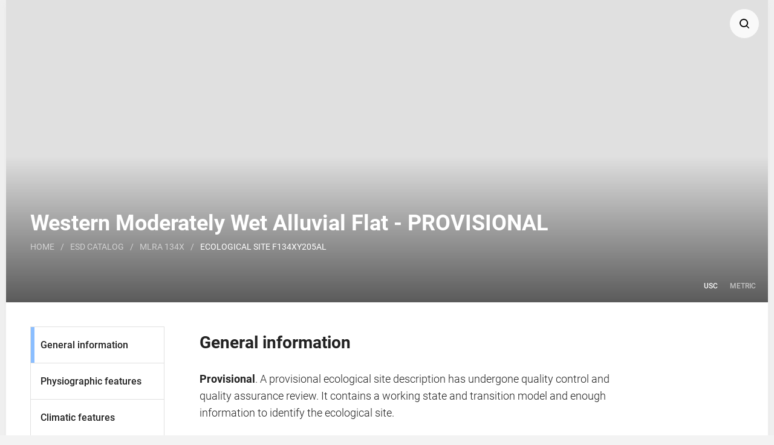

--- FILE ---
content_type: text/html; charset=UTF-8
request_url: https://edit.jornada.nmsu.edu/catalogs/esd/134X/F134XY205AL
body_size: 128803
content:

<!DOCTYPE html>
<html lang="en">
  <head>
    <meta charset="utf-8" />
    <meta name="theme-color" content="#28528A">
    <meta name="viewport" content="width=device-width, initial-scale=1.0">
    <base href="https://edit.jornada.nmsu.edu/catalogs/esd/134X/F134XY205AL">
    <link rel="stylesheet" type="text/css" href="/css/jquery-ui.min.css">
    <link rel="stylesheet" type="text/css" href="/css/ol.css">
    <link rel="stylesheet" type="text/css" href="/css/edit-base-3.2.min.css">
    <link rel="stylesheet" type="text/css" href="/css/edit-description-3.2.min.css">
    <!-- Global site tag (gtag.js) - Google Analytics -->
    <script nonce="aV4Z56vrZNElA3tukD54JQAAABk" async src="https://www.googletagmanager.com/gtag/js?id=UA-37740801-3"></script>
    <script nonce="aV4Z56vrZNElA3tukD54JQAAABk">
        window.dataLayer = window.dataLayer || [];
        function gtag(){dataLayer.push(arguments);}
        gtag('js', new Date());

        gtag('config', 'UA-37740801-3', { 'send_page_view': false });
        gtag('event', 'page_view', {
            'page_name': 'Ecological Site Description'
        });
    </script>
    <script nonce="aV4Z56vrZNElA3tukD54JQAAABk" type="text/javascript">
        var language = 'en'; 
        var activeUser = Boolean();
        var catalog = Number(3); 
        var catalogSymbol = 'esd';
        var geoUnit = Number(265); 
        var geoUnitSymbol = '134X';
        var geoUnitName = 'Southern Mississippi Valley Loess';
        var ecoclass = Number(10320);
        var ecoclassSymbol = 'F134XY205AL';
        var ecoclassName = '';
        var docSource = 'public';
        var editing = false;
        var measurementSystem = 'usc';
        var classBoundary = JSON.parse("{\"type\":\"FeatureCollection\",\"features\":[]}");
        var monthlyClimateData = JSON.parse("{\"prec-rv\":[{\"month\":1,\"low\":2,\"high\":5.1},{\"month\":2,\"low\":2.4,\"high\":4.8},{\"month\":3,\"low\":3.2,\"high\":5.7},{\"month\":4,\"low\":2.8,\"high\":6.2},{\"month\":5,\"low\":3.1,\"high\":6.8},{\"month\":6,\"low\":2,\"high\":4.8},{\"month\":7,\"low\":2,\"high\":5.3},{\"month\":8,\"low\":1.2,\"high\":3.8},{\"month\":9,\"low\":1.4,\"high\":4},{\"month\":10,\"low\":2.1,\"high\":5.2},{\"month\":11,\"low\":2.7,\"high\":6.3},{\"month\":12,\"low\":2.8,\"high\":6.6}],\"prec-range\":[{\"month\":1,\"low\":\"\",\"high\":\"\"},{\"month\":2,\"low\":\"\",\"high\":\"\"},{\"month\":3,\"low\":\"\",\"high\":\"\"},{\"month\":4,\"low\":\"\",\"high\":\"\"},{\"month\":5,\"low\":\"\",\"high\":\"\"},{\"month\":6,\"low\":\"\",\"high\":\"\"},{\"month\":7,\"low\":\"\",\"high\":\"\"},{\"month\":8,\"low\":\"\",\"high\":\"\"},{\"month\":9,\"low\":\"\",\"high\":\"\"},{\"month\":10,\"low\":\"\",\"high\":\"\"},{\"month\":11,\"low\":\"\",\"high\":\"\"},{\"month\":12,\"low\":\"\",\"high\":\"\"}],\"tmin-rv\":[{\"month\":1,\"low\":\"\",\"high\":\"\"},{\"month\":2,\"low\":\"\",\"high\":\"\"},{\"month\":3,\"low\":\"\",\"high\":\"\"},{\"month\":4,\"low\":\"\",\"high\":\"\"},{\"month\":5,\"low\":\"\",\"high\":\"\"},{\"month\":6,\"low\":\"\",\"high\":\"\"},{\"month\":7,\"low\":\"\",\"high\":\"\"},{\"month\":8,\"low\":\"\",\"high\":\"\"},{\"month\":9,\"low\":\"\",\"high\":\"\"},{\"month\":10,\"low\":\"\",\"high\":\"\"},{\"month\":11,\"low\":\"\",\"high\":\"\"},{\"month\":12,\"low\":\"\",\"high\":\"\"}],\"tmin-range\":[{\"month\":1,\"low\":\"\",\"high\":\"\"},{\"month\":2,\"low\":\"\",\"high\":\"\"},{\"month\":3,\"low\":\"\",\"high\":\"\"},{\"month\":4,\"low\":\"\",\"high\":\"\"},{\"month\":5,\"low\":\"\",\"high\":\"\"},{\"month\":6,\"low\":\"\",\"high\":\"\"},{\"month\":7,\"low\":\"\",\"high\":\"\"},{\"month\":8,\"low\":\"\",\"high\":\"\"},{\"month\":9,\"low\":\"\",\"high\":\"\"},{\"month\":10,\"low\":\"\",\"high\":\"\"},{\"month\":11,\"low\":\"\",\"high\":\"\"},{\"month\":12,\"low\":\"\",\"high\":\"\"}],\"tmax-rv\":[{\"month\":1,\"low\":\"\",\"high\":\"\"},{\"month\":2,\"low\":\"\",\"high\":\"\"},{\"month\":3,\"low\":\"\",\"high\":\"\"},{\"month\":4,\"low\":\"\",\"high\":\"\"},{\"month\":5,\"low\":\"\",\"high\":\"\"},{\"month\":6,\"low\":\"\",\"high\":\"\"},{\"month\":7,\"low\":\"\",\"high\":\"\"},{\"month\":8,\"low\":\"\",\"high\":\"\"},{\"month\":9,\"low\":\"\",\"high\":\"\"},{\"month\":10,\"low\":\"\",\"high\":\"\"},{\"month\":11,\"low\":\"\",\"high\":\"\"},{\"month\":12,\"low\":\"\",\"high\":\"\"}],\"tmax-range\":[{\"month\":1,\"low\":\"\",\"high\":\"\"},{\"month\":2,\"low\":\"\",\"high\":\"\"},{\"month\":3,\"low\":\"\",\"high\":\"\"},{\"month\":4,\"low\":\"\",\"high\":\"\"},{\"month\":5,\"low\":\"\",\"high\":\"\"},{\"month\":6,\"low\":\"\",\"high\":\"\"},{\"month\":7,\"low\":\"\",\"high\":\"\"},{\"month\":8,\"low\":\"\",\"high\":\"\"},{\"month\":9,\"low\":\"\",\"high\":\"\"},{\"month\":10,\"low\":\"\",\"high\":\"\"},{\"month\":11,\"low\":\"\",\"high\":\"\"},{\"month\":12,\"low\":\"\",\"high\":\"\"}],\"temp-avg\":[{\"month\":1,\"low\":27.8,\"high\":46.4},{\"month\":2,\"low\":31.3,\"high\":51.6},{\"month\":3,\"low\":39.6,\"high\":61.2},{\"month\":4,\"low\":48.7,\"high\":71.2},{\"month\":5,\"low\":58.5,\"high\":79.9},{\"month\":6,\"low\":66.9,\"high\":87.9},{\"month\":7,\"low\":70.3,\"high\":90.9},{\"month\":8,\"low\":68.5,\"high\":90.4},{\"month\":9,\"low\":60,\"high\":83.9},{\"month\":10,\"low\":48.7,\"high\":73.4},{\"month\":11,\"low\":39.5,\"high\":60.8},{\"month\":12,\"low\":30.6,\"high\":49.2}],\"precipitationUnit\":\"in\",\"temperatureUnit\":\"\\u00b0F\"}");
        var climatePatternData = JSON.parse("[{\"year\":1981,\"map\":41.3,\"tavg\":\"\"},{\"year\":1982,\"map\":59.3,\"tavg\":\"\"},{\"year\":1983,\"map\":50.4,\"tavg\":\"\"},{\"year\":1984,\"map\":60.3,\"tavg\":\"\"},{\"year\":1985,\"map\":45.4,\"tavg\":\"\"},{\"year\":1986,\"map\":40.9,\"tavg\":\"\"},{\"year\":1987,\"map\":51.7,\"tavg\":\"\"},{\"year\":1988,\"map\":46.9,\"tavg\":\"\"},{\"year\":1989,\"map\":54.2,\"tavg\":\"\"},{\"year\":1991,\"map\":58.2,\"tavg\":\"\"},{\"year\":1992,\"map\":43.6,\"tavg\":\"\"},{\"year\":1993,\"map\":48.9,\"tavg\":\"\"},{\"year\":1994,\"map\":49.8,\"tavg\":\"\"},{\"year\":1995,\"map\":40.5,\"tavg\":\"\"},{\"year\":1996,\"map\":47.9,\"tavg\":\"\"},{\"year\":1997,\"map\":51.3,\"tavg\":\"\"},{\"year\":1998,\"map\":45.2,\"tavg\":\"\"},{\"year\":1999,\"map\":40.9,\"tavg\":\"\"},{\"year\":2000,\"map\":40.2,\"tavg\":\"\"},{\"year\":2001,\"map\":51.6,\"tavg\":\"\"},{\"year\":2002,\"map\":55.6,\"tavg\":\"\"},{\"year\":2003,\"map\":48.2,\"tavg\":\"\"},{\"year\":2004,\"map\":50.9,\"tavg\":\"\"},{\"year\":2005,\"map\":37.3,\"tavg\":\"\"},{\"year\":2006,\"map\":49.6,\"tavg\":\"\"},{\"year\":2007,\"map\":43.4,\"tavg\":\"\"},{\"year\":2008,\"map\":52.4,\"tavg\":\"\"},{\"year\":2009,\"map\":64.9,\"tavg\":\"\"},{\"year\":2010,\"map\":36.7,\"tavg\":\"\"}]"); 
        var productionData = JSON.parse("[{\"annual\":[],\"group\":[]},{\"annual\":[],\"group\":[]},{\"annual\":[],\"group\":[]},{\"annual\":[],\"group\":[]},{\"annual\":[],\"group\":[]}]");
    </script>
    <script nonce="aV4Z56vrZNElA3tukD54JQAAABk" src="/js/en/jquery-3.6.0.js" type="text/javascript"></script>
    <script nonce="aV4Z56vrZNElA3tukD54JQAAABk" src="/js/en/jquery-ui.min.js" type="text/javascript"></script>
    <script nonce="aV4Z56vrZNElA3tukD54JQAAABk" src="/js/en/ol.js" type="text/javascript"></script>
    <script nonce="aV4Z56vrZNElA3tukD54JQAAABk" src="/js/en/d3.v4.min.js"></script>
    <title>Ecological site F134XY205AL</title>
  </head>
  
<body class="printable">
  <div id="top-bookmark"></div>  
  <div id="search-overlay">
    <div id="search-content">
      <div id="search-page" class="static-page">
        <div class="dialog-start-bookend" tabindex="0"></div>
        <div id="search-close-button" class="thin-close-button" role="button" tabindex="0"></div>
        <div class="wide-content">
          <div class="standard-content-block">
            <h2>Search</h2>
            <div id="search-form">
              <input id="search-input" type="text" maxlength="40"></input>
              <div id="search-buttons">
                <div id="search-submit-button" class="search-button" role="button" tabindex="0">
                  <img src="/images/icons/edit-search-icon-wide-white.png" alt="Search icon" title="Submit search">
                </div>
                <div id="search-location-button" class="search-button" role="button" tabindex="0">
                  <img src="/images/icons/edit-location-pin-icon-white.png" alt="Pin icon" title="Search current location">
                </div>
              </div>
            </div>
            <div id="search-results">
              <p>Search for a Major Land Resource Area or ecological site by name and/or ID.            </div>
          </div>
        </div>
        <div class="dialog-end-bookend" tabindex="0"></div>
      </div>
    </div>
  </div>
  <div id="fixed-toolbar">
    <div id="fixed-toolbar-page" class="static-page">
      <ul id="fixed-tool-list"> 
        <li id="fixed-search-tool" class="fixed-tool multi-use" role="button" tabindex="0" aria-label="Search" title="Search">  
          <div id="fixed-search-icon" class="fixed-tool-icon" alt="Search icon"></div>
          <div id="fixed-load-animation"></div>
        </li>
        <li id="fixed-model-tool" class="fixed-tool fixed-scroll-tool" role="button" tabindex="0" aria-label="View model" title="View model" style="display:none">
          <div id="fixed-model-icon" class="fixed-tool-icon" alt="Model icon"></div>
        </li>
        <li id="fixed-page-top-tool" class="fixed-tool fixed-scroll-tool" role="button" tabindex="0" aria-label="Go to top" title="Go to top">
          <div id="fixed-page-top-icon" class="fixed-tool-icon" alt="Page top icon"></div>
        </li>
      </ul>
    </div>
  </div> 
  <div class="static-page page-content">
  
    <!-- Hero -->
    <div id="hero-block" class="active">
      <div id="hero">
        <div id="hero-image-container">
          <div id="hero-image-frame">   
 
     
          </div>
        </div>
        <div id="institution-block" class="print-only">
          <img src="/images/logos/USDA-logo.png">
          <h2>Natural Resources<br>Conservation Service</h2>
        </div>
        <div id="page-title">
          <h1 class="print-only">Ecological site F134XY205AL</h1>
          <h1>Western Moderately Wet Alluvial Flat - PROVISIONAL</h1>
          <h3 class="print-only">
            Last updated: 3/24/2025<br>
            Accessed: 01/07/2026          </h3>
          <div id="site-map">
            <a href="/">Home</a>
            <span>/</span>
            <a href="/catalogs/esd">Esd catalog</a>
            <span>/</span>
            <a href="/catalogs/esd/134X">MLRA 134X</a>
            <span>/</span>
            <span class="site-map-active">Ecological site F134XY205AL</span>
          </div>
        </div>
        <div id="measurement-unit-options">
          <div class="measurement-unit-option active" title="United States customary units">USC</div>
          <a class="measurement-unit-option" href="/catalogs/esd/134X/F134XY205AL/metric" title="Metric units">Metric</a>
     
        </div>
      </div>
    </div>
    
    <!-- Section menu -->
    <div id="page-navigation-section">
      <div id="page-navigation-background"></div>
      <div id="section-scroll">
        <div class="section-scroll-button">
          <span id="previous-section-button" role="button" tabindex="0">Previous</span>
        </div>
        <div class="section-scroll-button">
          <span id="section-menu-button" role="button" tabindex="0">Sections</span>
        </div>
        <div class="section-scroll-button">
          <span id="next-section-button" role="button" tabindex="0">Next</span>
        </div>
      </div>
      <ul id="section-tabs">
        <li>
          <a class="section-tab active" name="general" href="#general-bookmark" aria-selected="true" aria-label="General information">General information</a>
        </li>
        <li>
          <a class="section-tab" name="physiography" href="#physiography-bookmark" aria-selected="false" aria-label="Physiographic features">Physiographic features</a>
        </li>
        <li>
          <a class="section-tab" name="climate" href="#climate-bookmark" aria-selected="false" aria-label="Climatic features">Climatic features</a>
        </li>
        <li>
          <a class="section-tab" name="water" href="#water-bookmark" aria-selected="false" aria-label="Water features">Water features</a>
        </li>
        <li>
          <a class="section-tab" name="soil" href="#soil-bookmark" aria-selected="false" aria-label="Soil features">Soil features</a>
        </li>
        <li>
          <a class="section-tab" name="ecological-dynamics" href="#ecological-dynamics-bookmark" aria-selected="false" aria-label="Ecological dynamics">Ecological dynamics</a>
        </li>
        <li>
          <a class="section-tab" name="interpretations" href="#interpretation-bookmark" aria-selected="false" aria-label="Interpretations">Interpretations</a>
        </li>
        <li>
          <a class="section-tab" name="supporting-information" href="#supporting-information-bookmark" aria-selected="false" aria-label="Supporting information">Supporting information</a>
        </li>
        <li>
          <a class="section-tab" name="reference-sheet" href="#reference-sheet-bookmark" aria-selected="false" aria-label="Reference sheet">Reference sheet</a>
        </li>
        <li>
          <a class="section-tab" name="print-options" href="#print-option-bookmark" aria-selected="false" aria-label="Print options">Print options</a>
        </li>
        <li>
          <a class="all-menu-item" name="all" href="javascript:">All Sections</a>
        </li>
      </ul>
    </div>
    
    <div class="print-group">
      <!-- General section -->
          <!-- General section -->
    <section id="general-section" class="section default-section active" aria-hidden="false">
      <div id="general-bookmark" class="section-bookmark" tabindex="-1"></div>
      <div id="general-section-content" class="section-content active">
        <div class="standard-content">
          <div class="standard-content-block">
            <h2>General information</h2>
            <p><span class="standard-inline-header">Provisional</span>. A provisional ecological site description has undergone quality control and quality assurance review. It contains a working state and transition model and enough information to identify the ecological site.</p>
 
          </div>
          <div class="standard-content-block">
            <h2>MLRA notes</h2>
            <p>Major Land Resource Area (MLRA): 134X&ndash;Southern Mississippi Valley Loess</p>
            <p>The Southern Mississippi Valley Loess (MLRA 134) extends some 500 miles from the southern tip of Illinois to southern Louisiana. This MLRA occurs in Mississippi (39 percent), Tennessee (23 percent), Louisiana (15 percent), Arkansas (11 percent), Kentucky (9 percent), Missouri (2 percent), and Illinois (1 percent). It makes up about 26,520 square miles. Landscapes consist of highly dissected uplands, level to undulating plains, and broad terraces that are covered with a mantle of loess. Underlying the loess are Tertiary deposits of unconsolidated sand, silt, clay, gravel, and lignite. The soils, mainly Alfisols, formed in the loess mantle. Stream systems of the MLRA typically originate as low-gradient drainageways in the upper reaches that broaden rapidly downstream to wide, level floodplains with highly meandering channels. Alluvial soils, mostly Entisols and Inceptisols, are predominantly silty where loess thickness of the uplands are deepest but grade to loamy textures in watersheds covered by thin loess. Crowley’s Ridge, Macon Ridge, and Lafayette Loess Plains are discontinuous, erosional remnants that run north to south in southeastern Missouri - eastern Arkansas, northeastern Louisiana, and south-central Louisiana, respectively. Elevations range from around 100 feet on terraces in southern Louisiana to over 600 feet on uplands in western Kentucky. The steep, dissected uplands are mainly in hardwood forests while less sloping areas are used for crop, pasture, and forage production (USDA-NRCS, 2006).<br />
<br />
This site primarily occurs on floodplains of larger stream systems that drain upland areas of Crowley’s Ridge from about Helena, Arkansas northward through Stoddard County and into Scott County, Missouri.<br />
</p>
          </div>
          <div class="standard-content-block">
            <h2>Classification relationships</h2>
            <p>All or portions of the geographic range of this site falls within a number of ecological/land classifications including:<br />
-NRCS Major Land Resource Area (MLRA) 134 – Southern Mississippi Valley Loess (USDA-NRCS, 2006)<br />
-Environmental Protection Agency’s Level IV Ecoregion: Bluff Hills, 74a (Chapman et al., 2002; Woods et al., 2004)<br />
-231H - Coastal Plains-Loess section of the USDA Forest Service Ecological Subregion (McNab et al., 2005)<br />
-LANDFIRE Biophysical Setting 4514730, Gulf and Atlantic Coastal Plain Floodplain Systems (LANDFIRE, 2008)<br />
- East Gulf Coastal Plain Small Stream and River Floodplain Forest CES203.559 (NatureServe, 2012)<br />
-Wet-Mesic Bottomland Forest (Nelson, 2005)<br />
-Western Mesophytic Forest Region - Mississippi Embayment Section - Loess Hills (Braun, 1950)</p>
          </div>
                
          <div class="standard-content-block">
            <h2>Ecological site concept</h2>
            <p>The Western Moderately Wet Alluvial Flat is characterized by very deep, somewhat poorly drained soils that formed in silty or loamy alluvium. Soil reactions range from very strongly acid to moderately acid. This site occurs on level to nearly level alluvial flats and within localized, shallow depressions that are often pocked throughout the better drained areas of narrow to broad floodplains. The site is also a transitional zone between landforms and positions with better drainage, such as natural levees, and the wet, low-lying flats and backswamps. On narrower floodplains, this site is positioned at slightly lower elevations landward of the stream bank. Slopes are commonly less than 1 percent but range from 0 to 3 percent. Flooding ranges from rare to frequent during winter and spring, and duration is brief to very long depending on stream and drainage basin size and flood magnitude. Outside of overbank flooding, a seasonal high water table generally occurs within 1 to 2 feet of the soil surface. Vegetation associated with the site exhibit signs of increasing soil wetness compared to  better drained areas. Species requiring drier conditions begin dropping out and are replaced by plants more tolerant of anaerobic conditions. Overstory components generally include swamp chestnut oak, water oak, willow oak, overcup oak, Nuttall oak, pin oak, American sycamore, sweetgum, red maple, hickory, green ash, American elm, and ironwood. Understory density is typically lower than better drained sites and ground cover is often a mixture of facultative wetland and wetland obligate species.</p>
          </div>
          <div class="standard-content-block">
            <h2>Associated sites</h2>
            <table id="associated-sites" class="feature-table">
              <tr>
                <th>                        
                  <a href="/catalogs/esd/134X/F134XY204AL"  target="_blank">F134XY204AL</a>
                </th>
                <td>
                  <p><b>Western Alluvial Flat - PROVISIONAL</b></p>
                  <p>This site occurs in close association with the Western Moderately Wet Alluvial Flat where it occupies drier positions (e.g., natural levees, rises, etc.) within the floodplain environment.</p>
                </td>
              </tr>
            </table>
          </div>
    
          <div class="standard-content-block">
            <h2>Similar sites</h2>
            <table id="similar-sites" class="feature-table">
              <tr>
                <th>                        
                  <a class="site-name" href="/catalogs/esd/134X/F134XY019AL"  target="_blank">F134XY019AL</a>
                </th>
                <td>
                  <p><b>Northern Moderately Wet Alluvial Flat - PROVISIONAL</b></p>
                  <p class="site-narrative">This site is the eastern counterpart to the Western Moderately Wet Alluvial Flat.</p>
                </td>
              </tr>
            </table>
          </div>
          
 
          <div class="standard-content-block">
            <h4 class="standard-figure-header">Table 1. Dominant plant species</h4>
            <table class="feature-table">
              <tr>
                <th>Tree</th>
                <td>
                  <p>Not specified</p>
                </td>
              </tr>
              <tr>
                <th>Shrub</th>
                <td>                            
                  <p>Not specified</p>
                </td>
              </tr>
              <tr>
                <th>Herbaceous</th>
                <td>
                  <p>Not specified</p>
                </td>
              </tr>
            </table>
          </div>
          <div class="standard-content-block screen-only">
            <a class="download-link" href="/services/descriptions/esd/134X/F134XY205AL.pdf">
              <img src="/images/logos/Adobe_PDF_file_icon_32x32.png" alt="PDF icon">
              <span>Download full description</span>
            </a>
          </div>
  
        </div>
      </div>
    </section>        
      <!-- Physiographic features section -->
          <!-- Physiographic features section -->
    <section id="physiographic-section" class="section active" aria-hidden="true"> 
      <div id="physiography-bookmark" class="section-bookmark" tabindex="-1"></div>        
      <div id="physiographic-section-content" class="section-content">
        <div class="standard-content">
          <div class="standard-content-block">
            <h2>Physiographic features</h2>
            <p>The distribution of the Western Moderately Wet Alluvial Flat is primarily associated with streams that drain upland areas of a distinct physiographic subsection of the Southern Mississippi Valley Loess (MLRA 134): Crowley’s Ridge. However, there are a few instances where the soils of this site have been mapped on the adjoining Western Lowlands (EPA Level IV Ecoregion: 73g; Woods et al., 2004) and along the eastern edge of Crowley’s Ridge and the Southern Mississippi River Alluvium (MLRA 131A).<br />
<br />
Physiographic features of the site include alluvial flats along narrow stream drainageways and moderately broad to broad floodplain flats of larger stream systems. This ecological site generally borders the better drained natural levees and alluvial flats and is often transitional to the wettest position(s) of the floodplain environment: the wet alluvial flat and/or backswamps. Interestingly, this site often occurs as inclusions within the better drained alluvial flats in the form of shallow depressions and linear, relict scour and overwash channels and sloughs. These lower, subtle surface irregularities often hold water for slightly longer periods than the surrounding, better drained flats.<br />
</p>
          </div>
          <div class="standard-content-block">
            <h4 class="standard-figure-header">Table 2. Representative physiographic features</h4>
            <table class="feature-table"> 
   
              <tr>
                <th>Landforms</th>
                <td>
                  <span>(1) </span>                
                      
                  <span title="The nearly level plain that borders a stream and is subject to inundation under flood-stage conditions unless protected artificially.  It is usually a constructional landform built of sediment deposited during overflow and lateral migration of the streams.  HP">Flood plain</span>
                    
                  <br>
                  <span>(2) </span>                
                      
                  <span title="(a) (colloquial: western U.S.A.)  A nearly level, graded, alluvial surface in bolsons and semi-bolsons that lacks distinct channels, terraces or floodplain levels.  Compare - flood-plain step, terrace, valley flat.  FFP, GG, &amp; SW.  (b) (not preferred) A general term for a small flood plain bordering a river, on which alluvium is deposited during floods.  GG">Alluvial flat</span>
                    
                  <br>
                  <span>(3) </span>                
                      
                  <span title="Any relatively sunken part of the Earth's surface; especially a low-lying area surrounded by higher ground.  A closed depression has no natural outlet for surface drainage (e.g. a sinkhole).  An open depression has a natural outlet for surface drainage.  Compare - closed depression, open depression.   GG">Depression</span>
                    
                  <br>
    
                </td>
              </tr>
              <tr>
                <th>Flooding duration</th>
                <td>
                  <span title="7 days to 30 days">Long (7 to 30 days)</span>
                </td>
              </tr>
              <tr>
                <th>Flooding frequency</th>
                <td>
                  <span title="No reasonable possibility of flooding; near 0 percent chance of flooding in any year or less than 1 time in 500 years.">None</span>
                  <span>&nbsp;to&nbsp;</span>
                  <span title="Flooding is likely to occur often under usual weather conditions; more than 50 percent chance of flooding in any year or more than 50 times in 100 years, but less than a 50 percent chance of flooding in all months in any year.">frequent</span>
                </td>
              </tr>
              <tr>
                <th>Elevation</th>
                <td>
                  <span>150</span>
                  <span>&ndash;</span>
                  <span>390 ft</span>
                </td>
              </tr>
              <tr>
                <th>Slope</th>
                <td>
                  <span>3%</span>
                </td>
              </tr>
              <tr>
                <th>Ponding depth</th>
                <td>
                  <span>Not specified</span><br>
                </td>
              </tr>
              <tr>
                <th>Water table depth</th>
                <td>
                  <span>12</span>
                  <span>&ndash;</span>
                  <span>18 in</span>
                </td>
              </tr>
  
              <tr>
                <th>Aspect</th>
                <td>
                  
                  <span>Aspect is not a significant factor</span>
                </td>
              </tr>
            </table>
          </div>
        </div>
      </div>
    </section>
      <!-- Climate section -->
          <!-- Climate section -->
    <section id="climate-section" class="section active" aria-hidden="true">
      <div id="climate-bookmark" class="section-bookmark" tabindex="-1"></div>
      <div id="climate-section-content" class="section-content">
        <div class="standard-content">
          <div class="standard-content-block">
            <h2>Climatic features</h2>
            <p>This site falls under the Humid Subtropical Climate Classification (Koppen System). The mean annual precipitation for this site from 1980 through 2010 was approximately 51 inches with a range from 37 to roughly 65 inches. Maximum precipitation occurs in spring (April and May) and late fall (November and December) and typically decreases throughout the summer. Rainfall often occurs as high-intensity, convective thunderstorms during warmer periods but moderate-intensity frontal systems can produce large amounts of rainfall during winter. Snowfall generally occurs in most years, and the average annual snowfall in the northern portions of this site in Stoddard County, Missouri is 11 inches (USDA-NRCS, 2006). The average annual maximum and minimum air temperature is 71 (range 46 to 91) and 49 (range 28 to 70) degrees F, respectively. The average frost free and freeze free periods are 200 and 226 days, respectively.</p>
          </div>
          <div class="standard-content-block"> 
            <h4 class="standard-figure-header">Table 3. Representative climatic features</h4>
            <table class="feature-table">
              <tr>
                <th>Frost-free period (average)</th>
                <td>
                  <span>200 days</span>
                </td>
              </tr>
              <tr>
                <th>Freeze-free period (average)</th>
                <td>
                  <span>226 days</span>
                </td>
              </tr>
              <tr>
                <th>Precipitation total (average)</th>
                <td>
                  <span>51 in</span>
                  </div>
                </td>
              </tr>
            </table>
          </div>
          <div class="standard-content-block">
            <div class="climate-bar-graph-section">
              <div class="chart-options">
                <div class="chart-type-options" role="radiogroup">
                  <div class="chart-type-option chart-option" role="radio" aria-checked="false" tabindex="-1" metric="prec-rv" value="bar">Bar</div>
                  <div class="chart-type-option chart-option" role="radio" aria-checked="true" tabindex="0" metric="prec-rv" value="line">Line</div>
                </div>
              </div>
              <div id="prec-characteristic-graph" class="climate-bar-graph"></div>
              <h4>Figure 1. Monthly precipitation range</h4>
            </div>
            <div class="climate-bar-graph-section">
              <div class="chart-options">
                <div class="chart-type-options" role="radiogroup">
                  <div class="chart-type-option chart-option" role="radio" aria-checked="false" tabindex="-1" metric="temp-avg" value="bar">Bar</div>
                  <div class="chart-type-option chart-option" role="radio" aria-checked="true" tabindex="0" metric="temp-avg" value="line">Line</div>
                </div>
              </div>
              <div id="temp-average-graph" class="climate-bar-graph"></div>
              <h4>Figure 2. Monthly average minimum and maximum temperature</h4>
            </div>
            <div class="climate-bar-graph-section">
              <div id="prec-pattern-graph" class="climate-bar-graph"></div>
              <h4>Figure 3. Annual precipitation pattern</h4>
            </div>
            <div class="climate-bar-graph-section">
              <div id="tavg-pattern-graph" class="climate-bar-graph"></div>
              <h4>Figure 4. Annual average temperature pattern</h4>
            </div>
          </div>
          <div class="standard-content-block">
            <h2>Climate stations used</h2>
            <ul class="characteristic-list">
              <li>
                <p>(1) CLARENDON [USC00031442], Clarendon, AR</p>
              </li>
              <li>
                <p>(2) HELENA [USC00033242], Helena, AR</p>
              </li>
              <li>
                <p>(3) JONESBORO 2 NE [USC00033734], Jonesboro, AR</p>
              </li>
              <li>
                <p>(4) SAINT CHARLES [USC00036376], Clarendon, AR</p>
              </li>
              <li>
                <p>(5) MADISON 1 NW [USC00034528], Forrest City, AR</p>
              </li>
              <li>
                <p>(6) WYNNE [USC00038052], Wynne, AR</p>
              </li>
              <li>
                <p>(7) MALDEN MUNI AP [USC00235207], Malden, MO</p>
              </li>
              <li>
                <p>(8) MARIANNA 2 S [USC00034638], Marianna, AR</p>
              </li>
              <li>
                <p>(9) CAPE GIRARDEAU MUNI AP [USW00003935], Chaffee, MO</p>
              </li>
              <li>
                <p>(10) PARAGOULD 1S [USC00035563], Paragould, AR</p>
              </li>
              <li>
                <p>(11) ADVANCE 1 S [USW00093825], Advance, MO</p>
              </li>
            </ul>
          </div>
        </div>
      </div>
    </section>      
      <!-- Water features section -->
          <!-- Water features section -->
    <section id="water-section" class="section active" aria-hidden="true">
      <div id="water-bookmark" class="section-bookmark" tabindex="-1"></div>
      <div id="water-section-content" class="section-content">
        <div class="standard-content">
          <div class="standard-content-block">
            <h2>Influencing water features</h2>
            <p>This site occurs within floodplains of small to large stream systems. Overland flooding occurs over a large percentage of the site’s distribution. Flood duration is highly variable and directly dependent upon stream size and watershed position. Narrow floodplains of small streams are typically “flashy” and may flood occasionally to frequently but flood duration is generally brief. Sites associated with larger streams and large drainage basins may flood frequently with much longer flood duration. Soils of this site are somewhat poorly drained and the wettest soil associated with this site, Arkabutla, often supports hydrophytic vegetation (both obligate wetland and facultative wetland species). However, not every soil correlated with this site classifies as hydric. Particularly problematic situations pertain to channelized and leveed stream systems, which deleteriously affects connectivity with associated soils and vegetation.</p>
          </div>
        </div>
      </div>
    </section>      
      <!-- Soil features section -->
          <!-- Soil features section -->
    <section id="soil-section" class="section active" aria-hidden="true"> 
      <div id="soil-bookmark" class="section-bookmark" tabindex="-1"></div>
      <div id="soil-section-content" class="section-content">
        <div class="standard-content">
          <div class="standard-content-block">
            <h2>Soil features</h2>
            <p>Please note that the soils listed in this section of the description may not be all inclusive. There may be additional soils that fit the site’s concepts. Additionally, the soils that provisionally form the concepts of this site may occur elsewhere, either within or outside of the MLRA and may or “may not” have the same geomorphic characteristics or support similar vegetation. Some soil map units and soil series included in this “provisional” ecological site were used as a “best fit” for a particular soil – landform catena during a specific era of soil mapping, regardless of the origin of parent material or the location of MLRA boundaries. Therefore, the listed soils may not be typical for MLRA 134 or a specific location, and the associated soil map units may warrant further investigation in a joint ecological site inventory – soil survey project. When utilizing this provisional description, the user is encouraged to verify that the area of interest meets the appropriate ecological site concepts by reviewing the soils, landform, vegetation, and physical location. If the site concepts do not match the attributes of the area of interest, please review the Similar or Associated Sites listed in the Supporting Information section of this description to determine if another site may be a better fit for your area of interest.<br />
<br />
This site is characterized by very deep, somewhat poorly drained soils that formed in silty and/or loamy alluvium. These level to nearly level soils are generally associated with wide floodplains but also occur on wetter and lower positions of narrow, stream floodplains. The site is subject to flooding during winter to early spring. Flood duration ranges from brief to very long depending on stream and drainage basin size and flood magnitude. The seasonal high water table ranges from 1 to 2 feet of the surface during periods of high rainfall. Soil reactions generally range from strongly acid to very strongly acid. <br />
<br />
Principal soils associated with this site include Falaya (Coarse-silty, mixed, active, acid, thermic Aeric Fluvaquents) and Arkabutla (Fine-silty, mixed, active, acid, thermic Fluventic Endoaquepts). Secondary soils of this site consist of Mantachie (Fine-loamy, siliceous, active, acid, thermic Fluventic Endoaquepts) and Waverly (Coarse-silty, mixed, active, acid, thermic Fluvaquentic Endoaquepts). The latter two soil series are represented by a single map unit, each. Waverly is the only poorly drained soil of this site.</p>
          </div>
          <div class="standard-content-block">
            <h4 class="standard-figure-header">Table 4. Representative soil features</h4>
            <table class="feature-table">                  
              <tr>
                <th>Surface texture</th>
                <td>
                  <p>(1) Silt loam</p>
                  <p>(2) Silty clay loam</p>
                  <p>(3) Loam</p>
                </td>
              </tr>
              <tr>
                <th>Family particle size</th>
                <td>
                  <p title="Reference: Keys to Soil Taxonomy Twelfth Edition, Soil Survey Staff, USDA, Natural Resources Conservation Service">(1) Loamy</p>
                </td>
              </tr>
              <tr>
                <th>Drainage class</th>
                <td>
 
                  <span title=" ">Somewhat poorly drained</span>                  
                </td>
              </tr>
              <tr>
                <th>Permeability class</th>
                <td>
 
                  <span>Moderate</span>                  
                </td>
              </tr>
              <tr>
                <th>Soil depth</th>
                <td>
 
                  <span>56 in</span>                  
                </td>
              </tr>
              <tr>
                <th>Surface fragment cover <=3"</th>
                <td>
                  <span>Not specified</span>
                </td>
              </tr>
              <tr>
                <th>Surface fragment cover >3"</th>
                <td>
                  <span>Not specified</span>
                </td>
              </tr>
              <tr>
                <th>Available water capacity<br>(0-40in)</th>
                <td>
                  <span>6.8</span>
                  <span>&ndash;</span>
                  <span>8.5 in</span>                          
                </td>
              </tr>
              <tr>
                <th>Electrical conductivity<br>(0-40in)</th>
                <td>
                  <span>1 mmhos/cm</span>               
                </td>
              </tr>
              <tr>
                <th>Sodium adsorption ratio<br>(0-40in)</th>
                <td>
                  <span>Not specified</span>
                </td>
              </tr>
              <tr>
                <th>Soil reaction (1:1 water)<br>(0-40in)</th>
                <td>
                  <span>4.8</span>
                  <span>&ndash;</span>
                  <span>6.3 </span>                          
                </td>
              </tr>
              <tr>
                <th>Subsurface fragment volume <=3"<br>(Depth not specified)</th>
                <td>
                  <span>2</span>
                  <span>&ndash;</span>
                  <span>3%</span>                          
                </td>
              </tr>
              <tr>
                <th>Subsurface fragment volume >3"<br>(Depth not specified)</th>
                <td>
 
                  <span>2%</span>                   
                </td>
              </tr>
            </table>
          </div>
        </div>
      </div>
    </section>    </div>
      
    <!-- Ecological dynamics section -->
        <!-- Ecological dynamics section -->
    <section id="ecological-dynamics-section" class="section active" aria-hidden="true"> 
      <div id="ecological-dynamics-bookmark" class="section-bookmark" tabindex="-1"></div>
      <div id="ecological-dynamics-section-content" class="section-content">
        <div class="standard-content print-group">
          <div class="standard-content-block">
            <h2>Ecological dynamics</h2>
            <p class="narrative-text">This site occurs on level to nearly level alluvial flats and within localized, shallow depressions that are often pocked throughout the better drained areas of narrow to broad floodplains. The site may also be viewed as a transitional zone between landforms and positions with better drainage (e.g., natural levees) and the hydric, low-lying flats and backswamps. Within narrower floodplains, this site is positioned at slightly lower elevations landward of the stream bank.<br />
<br />
A key characteristic of this site pertains to a distinct gradation of soil wetness. When viewed from the perspective of a soil catena, this site lies in the middle of the classic floodplain moisture gradient. This gradient is also reflected in the plant community. Species requiring drier conditions begin dropping out and are replaced by plants more tolerant of anaerobic conditions. Overstory components generally include swamp chestnut oak, water oak, willow oak, overcup oak, pin oak, American sycamore, sweetgum, red maple, hickory, green ash, American elm, and ironwood. Understory density is typically lower than the adjoining better drained sites and ground cover may consist of a mixture of facultative wetland and wetland obligate species, depending on local conditions.<br />
<br />
The dominant ecological processes associated with this site include periodic flooding, stand disturbances at varying scales, and natural, stream migration. Given the site’s landform position, periodic flooding is a common and important process of the system. Flooding can enhance fertility of the soil environment via deposition of new alluvium but can also impact the site by scouring and/or depositing excessive materials. Flood duration is highly variable and directly dependent upon stream size and magnitude of the flood event. Flood durations of small streams are typically brief and “flashy”, while those of larger systems may range from brief to very long depending on drainage basin size and flood magnitude. The collective effects of the hydrodynamics within this system naturally lead to migration or movement of the stream across its connected landscape, the floodplain. Low-gradient streams generally meander and frequently change course leading to the erosion of a portion of the floodplain with the concomitant deposition and creation of new point bars, levees, and alluvial flats (LANDFIRE, 2008).<br />
<br />
Forest stand disturbances vary in both size and type. Disturbances range from gap-scale (single tree to small group) to stand-initiating events that are greater than one acre (per Johnson et al., 2009). Smaller gaps or forest openings may result in the release of suppressed understory components, but the greatest response is often ingrowth or expansion of the surrounding canopy (Oliver and Larson, 1990). Understories of long-term, non-disturbed portions of the stand (i.e., complete canopy closure) are typically comprised of shade-tolerant woody and herbaceous species. Larger gaps often consist of heavy, downed woody debris and a dense concentration of shrubs, forbs, vines, and released saplings and young trees. Types of disturbances may include wind, severe ice storms, and beaver. The influence of the latter is perhaps the most dynamic as local hydrologic regimes are dramatically altered leading to wetter soils, different vegetation communities, and a different suite of ecological processes.<br />
<br />
An additional disturbance factor that rarely occurs on this site today but is thought to have been an important historical influence is fire. This supposition is drawn from the presence of a single species: cane. Cane grows readily on this site and historically, extended across many floodplains of the Southeast (Gagnon, 2009). The sheer presence of this species in the historic community suggests disturbance beyond flooding alone. Fire may have been an important disturbance factor in the pre-settlement bottomland community (see Gagnon and Platt, 2008; Gagnon, 2009), which suggests that the structure of this site may have been more open where dense canebrakes existed. However, any vestige of that system is long past. Those areas that have been allowed to revert naturally are now best characterized as closed-canopied, bottomland hardwoods.<br />
<br />
The principal land use, today, is agriculture production with some areas in pasture and/or forage production. The fertile soils of the broader floodplains are almost exclusively cropland. Timber production is mostly restricted to the narrower drainageways. Perhaps the largest and most significant alteration to this site has been channelization and levee (or spoil bank) construction. Such hydrologic alterations are probably more commonplace on streams that extend onto the Western Lowlands than those occurring within Crowley’s Ridge physiographic area. Still, this action results in a disconnection between the stream - floodplain environment, which interrupts and alters the ecological processes and functions of the system as a whole.<br />
<br />
There are a few areas that have been set aside in the public and/or private interest (e.g., parks, refuges, natural areas, and forest preserves), and those areas are now heavily forested. With no example of the pre-settlement plant community remaining intact, reference conditions of this site have been arbitrarily chosen to reflect the native plant species that most frequently occur and that influence the overall structure and characteristics of maturing stands. Locations that offer an opportunity to examine these “surrogate” reference conditions are relegated to those public and private land holdings.<br />
<br />
Following this narrative, a “provisional” state and transition model is provided that includes the “perceived” reference state and several alternative (or altered) vegetation states that have been observed and/or projected for the this ecological site. This model is based on limited inventories, literature, expert knowledge, and interpretations. Plant communities will differ across MLRA 134 due to natural variability in climate, soils, and physiography. Depending on objectives, the reference plant community may not necessarily be the management goal. <br />
<br />
The environmental and biological characteristics of this site are complex and dynamic. As such, the following diagram suggests pathways that the vegetation on this site might take, given that the modal concepts of climate and soils are met within an area of interest. Specific locations with unique soils and disturbance histories may have alternate pathways that are not represented in the model. This information is intended to show the possibilities within a given set of circumstances and represents the initial steps toward developing a defensible description and model. The model and associated information are subject to change as knowledge increases and new information is garnered. This is an iterative process. Most importantly, local and/or state professional guidance should always be sought before pursuing a treatment scenario.</p>
   
          </div>
          <div class="standard-content-lead">
            <h2>State and transition model</h2>
          </div>
          <div class="standard-content-slot">
            <div id="model-diagram-options">
              <div class="model-diagram-option active" role="button" tabindex="0">Custom diagram</div>
              <div class="model-diagram-option" role="button" tabindex="0">Standard diagram</div>
            </div>
          </div>
          <div class="model-diagram active">
            <div class="standard-content-block">
              <div class="custom-model-diagram-wrapper active">
                <img class="custom-model-diagram" src="/uploads/med/es/es/19261.jpg" alt="Model diagram">
                <h4 class="standard-figure-header">Figure 5. STM - Western Moderately Wet Alluvial Flat</h4>
              </div>
              <div class="custom-model-diagram-wrapper active">
                <img class="custom-model-diagram" src="/uploads/med/es/es/19262.jpg" alt="Model diagram">
                <h4 class="standard-figure-header">Figure 6. Legend - Western Moderately Wet Alluvial Flat</h4>
              </div>
              <p id="model-message">
                 More interactive model formats are also available.               
                <a class="content-page-link" href="/catalogs/esd/134X/F134XY205AL/model">View Interactive Models</a><br>               
              </p>
            </div>
          </div>
                  
          <div class="standard-content">
            <div class="standard-content-slot">
              <div id="standard-model-diagram" class="model-diagram">
                <p id="model-message">
                   More interactive model formats are also available.               
                  <a class="content-page-link" href="/catalogs/esd/134X/F134XY205AL/model">View Interactive Models</a><br>               
   
                  Click on state and transition labels to scroll to the respective text
                </p>
                                <!-- Main model diagram --> 
                <div class="model-diagram-section"> 
                  <div class="static-stm-diagram-view"><h4 class="static-stm-diagram-title">Ecosystem states</h4><div class="static-stm-diagram"><div class="static-stm-state-couplet" style=" top:0em;"><div class="static-stm-state" style="top:0; left:0"><div class="static-stm-state-contents"><a class="static-stm-state-label" href="#state-1-bm"><b>1.</b> Moderately Wet Bottomland Forest</a></div><div class="static-stm-state-overlay"></div></div><div class="static-stm-state" style="top:0; left:10.3125em"><div class="static-stm-state-contents"><a class="static-stm-state-label" href="#state-2-bm"><b>2.</b> Post Large-scale Disturbance Forest </a></div><div class="static-stm-state-overlay"></div></div></div><div class="static-stm-state-couplet" style=" top:9.6875em;"><div class="static-stm-state" style="top:0; left:0"><div class="static-stm-state-contents"><a class="static-stm-state-label" href="#state-3-bm"><b>3.</b> Timber Management</a></div><div class="static-stm-state-overlay"></div></div><div class="static-stm-state" style="top:0; left:10.3125em"><div class="static-stm-state-contents"><a class="static-stm-state-label" href="#state-4-bm"><b>4.</b> Grassland/Pastureland </a></div><div class="static-stm-state-overlay"></div></div></div><div class="static-stm-state-couplet" style=" top:19.375em;"><div class="static-stm-state" style="top:0; left:0"><div class="static-stm-state-contents"><a class="static-stm-state-label" href="#state-5-bm"><b>5.</b> Crop Production </a></div><div class="static-stm-state-overlay"></div></div></div><svg xmlns="http://www.w3.org/2000/svg" xmlns:xlink="http://www.w3.org/1999/xlink" version="1.1" width="18.125em" height="26.5625em"><g><marker id="static-stm-arrowhead" orient="auto" markerHeight="4" markerWidth="4" markerUnits="strokeWidth" refY="4" refX="0" viewBox="0 0 8 8"><path stroke="transparent" stroke-width="0" fill="rgb(0,0,0)" d="M 0 0 L 7 4 L 0 8 z"></path></marker><line class="static-stm-transition-arrow" x1="43.793103448276%" y1="10%" x2="54.137931034483%" y2="10%" stroke="rgb(0,0,0)" stroke-width="0.11111111111111em" marker-end="url(#static-stm-arrowhead)"></line><a xlink:href="#transition-1-bm"><text class="static-stm-transition-label" text-anchor="middle" x="50%" y="8.1176470588235%">T1A</text></a><line class="static-stm-transition-arrow" x1="56.206896551724%" y1="17.058823529412%" x2="45.862068965517%" y2="17.058823529412%" stroke="rgb(0,0,0)" stroke-width="0.11111111111111em" marker-end="url(#static-stm-arrowhead)"></line><a xlink:href="#restoration-1-bm"><text class="static-stm-transition-label" text-anchor="middle" x="50%" y="21.058823529412%">R2A</text></a><line class="static-stm-transition-arrow" x1="16.379310344828%" y1="27.529411764706%" x2="16.379310344828%" y2="34.588235294118%" stroke="rgb(0,0,0)" stroke-width="0.11111111111111em" marker-end="url(#static-stm-arrowhead)"></line><a xlink:href="#transition-2-bm"><text class="static-stm-transition-label" text-anchor="end" x="13.620689655172%" y="32.823529411765%">T1B</text></a><line class="static-stm-transition-arrow" x1="26.724137931034%" y1="36%" x2="26.724137931034%" y2="28.941176470588%" stroke="rgb(0,0,0)" stroke-width="0.11111111111111em" marker-end="url(#static-stm-arrowhead)"></line><a xlink:href="#restoration-2-bm"><text class="static-stm-transition-label" text-anchor="start" x="29.48275862069%" y="32.823529411765%">R3A</text></a><line class="static-stm-transition-arrow" x1="54.273585614552%" y1="23.857270184047%" x2="39.874496196318%" y2="33.682531198843%" stroke="rgb(0,0,0)" stroke-width="0.11111111111111em" marker-end="url(#static-stm-arrowhead)"></line><rect x="43.239102855932%" y="27.974917242871%" width="6.2068965517241%" height="3.0588235294118%" fill="white"></rect><a xlink:href="#transition-5-bm"><text class="static-stm-transition-label" text-anchor="middle" x="46.342551131794%" y="30.327858419342%">T2A</text></a><line class="static-stm-transition-arrow" x1="45.726414385448%" y1="39.672141580658%" x2="60.125503803682%" y2="29.846880565863%" stroke="rgb(0,0,0)" stroke-width="0.11111111111111em" marker-end="url(#static-stm-arrowhead)"></line><rect x="50.554000592344%" y="32.966259227717%" width="6.2068965517241%" height="3.0588235294118%" fill="white"></rect><a xlink:href="#restoration-3-bm"><text class="static-stm-transition-label" text-anchor="middle" x="53.657448868206%" y="35.319200404188%">R3B</text></a><line class="static-stm-transition-arrow" x1="45.726414385448%" y1="23.857270184047%" x2="60.125503803682%" y2="33.682531198843%" stroke="rgb(0,0,0)" stroke-width="0.11111111111111em" marker-end="url(#static-stm-arrowhead)"></line><rect x="50.554000592344%" y="27.974917242871%" width="6.2068965517241%" height="3.0588235294118%" fill="white"></rect><a xlink:href="#transition-3-bm"><text class="static-stm-transition-label" text-anchor="middle" x="53.657448868206%" y="30.327858419342%">T1C</text></a><line class="static-stm-transition-arrow" x1="54.273585614552%" y1="39.672141580658%" x2="39.874496196318%" y2="29.846880565863%" stroke="rgb(0,0,0)" stroke-width="0.11111111111111em" marker-end="url(#static-stm-arrowhead)"></line><rect x="43.239102855932%" y="32.966259227717%" width="6.2068965517241%" height="3.0588235294118%" fill="white"></rect><a xlink:href="#restoration-4-bm"><text class="static-stm-transition-label" text-anchor="middle" x="46.342551131794%" y="35.319200404188%">R4A</text></a><line class="static-stm-transition-arrow" x1="73.275862068966%" y1="27.529411764706%" x2="73.275862068966%" y2="34.588235294118%" stroke="rgb(0,0,0)" stroke-width="0.11111111111111em" marker-end="url(#static-stm-arrowhead)"></line><a xlink:href="#transition-6-bm"><text class="static-stm-transition-label" text-anchor="end" x="70.51724137931%" y="32.823529411765%">T2B</text></a><line class="static-stm-transition-arrow" x1="43.793103448276%" y1="46.470588235294%" x2="54.137931034483%" y2="46.470588235294%" stroke="rgb(0,0,0)" stroke-width="0.11111111111111em" marker-end="url(#static-stm-arrowhead)"></line><a xlink:href="#transition-8-bm"><text class="static-stm-transition-label" text-anchor="middle" x="50%" y="44.588235294118%">T3A</text></a><line class="static-stm-transition-arrow" x1="56.206896551724%" y1="53.529411764706%" x2="45.862068965517%" y2="53.529411764706%" stroke="rgb(0,0,0)" stroke-width="0.11111111111111em" marker-end="url(#static-stm-arrowhead)"></line><a xlink:href="#restoration-5-bm"><text class="static-stm-transition-label" text-anchor="middle" x="50%" y="57.529411764706%">R4B</text></a><line class="static-stm-transition-arrow" x1="16.379310344828%" y1="64%" x2="16.379310344828%" y2="71.058823529412%" stroke="rgb(0,0,0)" stroke-width="0.11111111111111em" marker-end="url(#static-stm-arrowhead)"></line><a xlink:href="#transition-9-bm"><text class="static-stm-transition-label" text-anchor="end" x="13.620689655172%" y="69.294117647059%">T3B</text></a><line class="static-stm-transition-arrow" x1="26.724137931034%" y1="72.470588235294%" x2="26.724137931034%" y2="65.411764705882%" stroke="rgb(0,0,0)" stroke-width="0.11111111111111em" marker-end="url(#static-stm-arrowhead)"></line><a xlink:href="#restoration-7-bm"><text class="static-stm-transition-label" text-anchor="start" x="29.48275862069%" y="69.294117647059%">R5B</text></a><line class="static-stm-transition-arrow" x1="54.273585614552%" y1="60.327858419342%" x2="39.874496196318%" y2="70.153119434137%" stroke="rgb(0,0,0)" stroke-width="0.11111111111111em" marker-end="url(#static-stm-arrowhead)"></line><rect x="43.239102855932%" y="64.445505478165%" width="6.2068965517241%" height="3.0588235294118%" fill="white"></rect><a xlink:href="#transition-10-bm"><text class="static-stm-transition-label" text-anchor="middle" x="46.342551131794%" y="66.798446654636%">T4A</text></a><line class="static-stm-transition-arrow" x1="45.726414385448%" y1="76.142729815953%" x2="60.125503803682%" y2="66.317468801157%" stroke="rgb(0,0,0)" stroke-width="0.11111111111111em" marker-end="url(#static-stm-arrowhead)"></line><rect x="50.554000592344%" y="69.436847463011%" width="6.2068965517241%" height="3.0588235294118%" fill="white"></rect><a xlink:href="#restoration-8-bm"><text class="static-stm-transition-label" text-anchor="middle" x="53.657448868206%" y="71.789788639482%">R5C</text></a></g></svg></div></div><div class="static-stm-diagram-view"><h4 class="static-stm-diagram-title">States 1, 5 and 2 (additional transitions)</h4><div class="static-stm-diagram"><div class="static-stm-state" style="top:0; left:0"><div class="static-stm-state-contents"><a class="static-stm-state-label" href="#state-1-bm"><b>1.</b> Moderately Wet Bottomland Forest</a></div><div class="static-stm-state-overlay"></div></div><div class="static-stm-state" style="top:0; left:10.3125em"><div class="static-stm-state-contents"><a class="static-stm-state-label" href="#state-5-bm"><b>5.</b> Crop Production </a></div><div class="static-stm-state-overlay"></div></div><div class="static-stm-state" style="top:9.6875em; left:0"><div class="static-stm-state-contents"><a class="static-stm-state-label" href="#state-2-bm"><b>2.</b> Post Large-scale Disturbance Forest </a></div><div class="static-stm-state-overlay"></div></div><svg id="static-stm-transition-vectors" xmlns="http://www.w3.org/2000/svg" xmlns:xlink="http://www.w3.org/1999/xlink" version="1.1" width="18.125em" height="16.875em"><g><line class="static-stm-transition-arrow" x1="43.793103448276%" y1="15.740740740741%" x2="54.137931034483%" y2="15.740740740741%" stroke="rgb(0,0,0)" stroke-width="0.11111111111111em" marker-end="url(#static-stm-arrowhead)"></line><a xlink:href="#transition-4-bm"><text class="static-stm-transition-label" text-anchor="middle" x="50%" y="12.777777777778%">T1D</text></a><line class="static-stm-transition-arrow" x1="56.206896551724%" y1="26.851851851852%" x2="45.862068965517%" y2="26.851851851852%" stroke="rgb(0,0,0)" stroke-width="0.11111111111111em" marker-end="url(#static-stm-arrowhead)"></line><a xlink:href="#restoration-6-bm"><text class="static-stm-transition-label" text-anchor="middle" x="50%" y="33.148148148148%">R5A</text></a><line class="static-stm-transition-arrow" x1="45.726414385448%" y1="62.44688952511%" x2="60.125503803682%" y2="46.98120089071%" stroke="rgb(0,0,0)" stroke-width="0.11111111111111em" marker-end="url(#static-stm-arrowhead)"></line><rect x="50.554000592344%" y="51.891333969555%" width="6.2068965517241%" height="4.8148148148148%" fill="white"></rect><a xlink:href="#transition-7-bm"><text class="static-stm-transition-label" text-anchor="middle" x="53.657448868206%" y="55.595037673259%">T2C</text></a></g></svg></div></div>  
 
                      
                </div>                  
                <!-- Level 2 submodel diagrams --> 
                
 
                <div class="model-diagram-section">
                  <div class="static-stm-diagram-view"><h4 class="static-stm-diagram-title">State 1 submodel, plant communities</h4><div class="static-stm-diagram"><div class="static-stm-state-couplet" style=" top:0em;"><div class="static-stm-state" style="top:0; left:0"><div class="static-stm-state-contents"><a class="static-stm-state-label" href="#community-1-1-bm"><b>1.1.</b> Mixed Species Moderately Wet Bottomland Hardwoods</a></div><div class="static-stm-state-overlay"></div></div></div><svg xmlns="http://www.w3.org/2000/svg" xmlns:xlink="http://www.w3.org/1999/xlink" version="1.1" width="18.125em" height="7.1875em"><g><marker id="static-stm-arrowhead-1" orient="auto" markerHeight="4" markerWidth="4" markerUnits="strokeWidth" refY="4" refX="0" viewBox="0 0 8 8"><path stroke="transparent" stroke-width="0" fill="rgb(0,0,0)" d="M 0 0 L 7 4 L 0 8 z"></path></marker></g></svg></div></div>                </div>                  
                <!-- Level 3 submodel diagrams --> 
                
 
 
 
                
 
                <div class="model-diagram-section">
                  <div class="static-stm-diagram-view"><h4 class="static-stm-diagram-title">State 2 submodel, plant communities</h4><div class="static-stm-diagram"><div class="static-stm-state-couplet" style=" top:0em;"><div class="static-stm-state" style="top:0; left:0"><div class="static-stm-state-contents"><a class="static-stm-state-label" href="#community-2-1-bm"><b>2.1.</b> Mixed Species Forest Regrowth</a></div><div class="static-stm-state-overlay"></div></div></div><svg xmlns="http://www.w3.org/2000/svg" xmlns:xlink="http://www.w3.org/1999/xlink" version="1.1" width="18.125em" height="7.1875em"><g><marker id="static-stm-arrowhead-2" orient="auto" markerHeight="4" markerWidth="4" markerUnits="strokeWidth" refY="4" refX="0" viewBox="0 0 8 8"><path stroke="transparent" stroke-width="0" fill="rgb(0,0,0)" d="M 0 0 L 7 4 L 0 8 z"></path></marker></g></svg></div></div>                </div>                  
                <!-- Level 3 submodel diagrams --> 
                
 
 
 
                
 
                <div class="model-diagram-section">
                  <div class="static-stm-diagram-view"><h4 class="static-stm-diagram-title">State 3 submodel, plant communities</h4><div class="static-stm-diagram"><div class="static-stm-state-couplet" style=" top:0em;"><div class="static-stm-state" style="top:0; left:0"><div class="static-stm-state-contents"><a class="static-stm-state-label" href="#community-3-1-bm"><b>3.1.</b> Mixed Species (Various)</a></div><div class="static-stm-state-overlay"></div></div></div><svg xmlns="http://www.w3.org/2000/svg" xmlns:xlink="http://www.w3.org/1999/xlink" version="1.1" width="18.125em" height="7.1875em"><g><marker id="static-stm-arrowhead-3" orient="auto" markerHeight="4" markerWidth="4" markerUnits="strokeWidth" refY="4" refX="0" viewBox="0 0 8 8"><path stroke="transparent" stroke-width="0" fill="rgb(0,0,0)" d="M 0 0 L 7 4 L 0 8 z"></path></marker></g></svg></div></div>                </div>                  
                <!-- Level 3 submodel diagrams --> 
                
 
 
 
                
 
                <div class="model-diagram-section">
                  <div class="static-stm-diagram-view"><h4 class="static-stm-diagram-title">State 4 submodel, plant communities</h4><div class="static-stm-diagram"><div class="static-stm-state-couplet" style=" top:0em;"><div class="static-stm-state" style="top:0; left:0"><div class="static-stm-state-contents"><a class="static-stm-state-label" href="#community-4-1-bm"><b>4.1.</b> Select Forage/Species Mixture</a></div><div class="static-stm-state-overlay"></div></div></div><svg xmlns="http://www.w3.org/2000/svg" xmlns:xlink="http://www.w3.org/1999/xlink" version="1.1" width="18.125em" height="7.1875em"><g><marker id="static-stm-arrowhead-4" orient="auto" markerHeight="4" markerWidth="4" markerUnits="strokeWidth" refY="4" refX="0" viewBox="0 0 8 8"><path stroke="transparent" stroke-width="0" fill="rgb(0,0,0)" d="M 0 0 L 7 4 L 0 8 z"></path></marker></g></svg></div></div>                </div>                  
                <!-- Level 3 submodel diagrams --> 
                
 
 
 
                
 
                <div class="model-diagram-section">
                  <div class="static-stm-diagram-view"><h4 class="static-stm-diagram-title">State 5 submodel, plant communities</h4><div class="static-stm-diagram"><div class="static-stm-state-couplet" style=" top:0em;"><div class="static-stm-state" style="top:0; left:0"><div class="static-stm-state-contents"><a class="static-stm-state-label" href="#community-5-1-bm"><b>5.1.</b> Cropland</a></div><div class="static-stm-state-overlay"></div></div></div><svg xmlns="http://www.w3.org/2000/svg" xmlns:xlink="http://www.w3.org/1999/xlink" version="1.1" width="18.125em" height="7.1875em"><g><marker id="static-stm-arrowhead-5" orient="auto" markerHeight="4" markerWidth="4" markerUnits="strokeWidth" refY="4" refX="0" viewBox="0 0 8 8"><path stroke="transparent" stroke-width="0" fill="rgb(0,0,0)" d="M 0 0 L 7 4 L 0 8 z"></path></marker></g></svg></div></div>                </div>                  
                <!-- Level 3 submodel diagrams --> 
                
 
 
 
              </div>
            </div>
          </div>
            
            <!-- Model keys -->
 
          <div id="model-description" class="standard-content">               
            <!-- Main model descriptions-->              
            <!-- Main model state descriptions-->
            <div class="standard-content-block">
  <div class="stm-bm-anchor">
    <div id="state-1-bm" class="stm-bm"></div>
  </div>
  <h2>State 1<br>Moderately Wet Bottomland Forest</h2>
  <div class="stm-element-image-collection">
  </div>
  <p class="narrative-text">The pre-settlement plant community of this ecological site was largely removed more than 150 years ago, and there are no extant examples of that community. Following decades of land-use impacts, the plant community that returned in areas initially set aside for protection include several species of broad-leaved trees commonly referred to as bottomland hardwoods. 

Vegetation associated with this site exhibits signs of increasing soil wetness compared to the better drained areas of the floodplain. Species that may occur on the drier flats (e.g., American beech, white oak, tuliptree) generally begin to drop out or their abundance decreased. A shift toward species more tolerant of wet conditions (or increased anaerobic conditions) typically occurs.  </p>  
              
 
<!-- Detailed plant community information --> 
</div>
              
            <!-- Level 2 submodels -->             
     
            <!-- Level 2 submodel state descriptions-->
    
 
            <div class="standard-content-block">
  <div class="stm-bm-anchor">
    <div id="community-1-1-bm" class="stm-bm"></div>
  </div>
  <h2>Community 1.1<br>Mixed Species Moderately Wet Bottomland Hardwoods</h2>
  <div class="stm-element-image-collection">
  </div>
  <p class="narrative-text">This community phase represents the successional stage, composition, and structural complexity of stands supporting perceived reference conditions. Today, this community is representative of maturing stands (late development) often found on public lands and private preserves. 

Overstory composition of this site may vary due to local conditions. Where soils are a little drier and conditions more conducive, tree species may consist of swamp chestnut oak, water oak, willow oak, cherrybark oak, Shumard’s oak, sweetgum, American sycamore, hickory, sugarberry, green ash, American elm, red maple, and an understory component of American hornbeam and cane. This pattern may shift where water remains on a local area for longer periods. Species occurring within wetter areas may include overcup oak, water hickory, water tupelo, bald cypress, and water elm. The latter suite of species are more indicative of “wet” alluvial flats, which occur as inclusions on broader floodplains of this site.</p>  
              
 
    
 
<!-- Detailed plant community information --> 
  <div class="plant-production-charts">
  </div>
               
</div>

            <!-- Level 2 submodel transition descriptions-->
 
            <div class="standard-content-block">
  <div class="stm-bm-anchor">
    <div id="state-2-bm" class="stm-bm"></div>
  </div>
  <h2>State 2<br>Post Large-scale Disturbance Forest </h2>
  <div class="stm-element-image-collection">
  </div>
  <p class="narrative-text">This state is characterized by the regeneration or regrowth of a pre-existing forest stand following a major, stand-replacing disturbance. Scale of the disturbance is at the stand level, which is greater than one acre (per Johnson et al., 2009). Potential types of disturbances include catastrophic windstorms, wildfire, silvicultural clearcuts, and particularly destructive ice storms. The resulting, even-aged stand (or single-cohort) is set on a new course of development, which is highly dependent upon several critical factors including: the composition and structure of the stand prior to the disturbance; the degree or intensity of the disturbance; size and configuration of the disturbed area; and distance to seed sources.

Composition and condition of the forest stand prior to a major disturbance may dictate, in large part, future composition of the regenerating stand. Although colonization by new species is expected soon after the disturbance, many of the pre-existing overstory components are anticipated to occupy position in the new, developing stand – their presence arising mainly from stump or root sprouts, advance regeneration, and germination from the seed bank (Oliver and Larson, 1990).</p>  
              
 
<!-- Detailed plant community information --> 
</div>
              
            <!-- Level 2 submodels -->             
     
            <!-- Level 2 submodel state descriptions-->
    
 
            <div class="standard-content-block">
  <div class="stm-bm-anchor">
    <div id="community-2-1-bm" class="stm-bm"></div>
  </div>
  <h2>Community 2.1<br>Mixed Species Forest Regrowth</h2>
  <div class="stm-element-image-collection">
  </div>
  <p class="narrative-text">Large blowdowns such as straight-line winds and tornadoes may have a major influence on composition and successional patterns of hardwood stands (Hodges, 1998). Soon after overstory removal, numerous species may colonize large openings and influence the dynamics of the site. Initial colonizers are often forbs, graminoids, and vines that may have existed in the seed bank, were forest floor components prior to disturbance, or transported into the site via flood waters, wind, and/or animals. Overstory species anticipated to occur during the stand-initiation stage include sweetgum, American sycamore, eastern cottonwood, ash, oaks, hickory, elm, sugarberry, boxelder, along with the residual shade-tolerant species of red maple and American hornbeam.

For stands that were highly altered prior to the disturbance (e.g., high-graded), intensive management may be necessary in order to establish a desired composition. Management actions may include controlling undesirable species mechanically and chemically and planting the desired species.</p>  
              
 
    
 
<!-- Detailed plant community information --> 
  <div class="plant-production-charts">
  </div>
               
</div>

            <!-- Level 2 submodel transition descriptions-->
 
            <div class="standard-content-block">
  <div class="stm-bm-anchor">
    <div id="state-3-bm" class="stm-bm"></div>
  </div>
  <h2>State 3<br>Timber Management</h2>
  <div class="stm-element-image-collection">
  </div>
  <p class="narrative-text">This state represents the breadth of forest management activities on this site. Various management or silvicultural methods can lead to very different structural and compositional results within a managed stand. The range of methods are diverse and include even-aged (e.g., clearcut and shelterwood) and uneven-aged (single tree, diameter-limit, basal area, group selection, etc.) approaches. Included within these approaches is an option to use disturbance mechanisms (e.g., timber stand improvement, etc.) to reduce competition and achieve maximum growth potential of the desired species. Inherently, these various approaches result in different community or “management phases” and possibly alternate states. The decision to represent these varying approaches and management results into a single state and phase at this time hinges on the need for additional information in order to formulate definitive pathways, management actions, and community responses. Forthcoming inventories and description iterations of this site will provide more detail on this state and associated management phases.</p>  
              
 
<!-- Detailed plant community information --> 
</div>
              
            <!-- Level 2 submodels -->             
     
            <!-- Level 2 submodel state descriptions-->
    
 
            <div class="standard-content-block">
  <div class="stm-bm-anchor">
    <div id="community-3-1-bm" class="stm-bm"></div>
  </div>
  <h2>Community 3.1<br>Mixed Species (Various)</h2>
  <div class="stm-element-image-collection">
  </div>
  <p class="narrative-text">This phase represents the prevailing compositional diversity of hardwood species occurring on this site. Components of the system that are often in greatest demand are the oaks. Oaks that respond well on the drier portions of this site include cherrybark, Shumard’s, swamp chestnut, willow, and water. However, managing for oaks alone on this site may be time, labor, and cost prohibitive. Managing for a mixed diversity of hardwoods (including oaks) is the option representative of this management phase. In addition to oaks, species responding well on this site include sweetgum, ash, elm, sycamore, and cottonwood.

There are a variety of silvicultural methods for achieving this management state including both uneven-aged approaches (e.g., group selection) and even-aged actions (e.g., clearcut). Finding the appropriate approach for a given stand and environment necessitates close consultation with trained, experienced, and knowledgeable forestry professionals. If there is a desire to proceed with this state, it is strongly urged and advised that professional guidance be secured and a well-designed silvicultural plan developed in advance of any work conducted. As an additional precaution, this site has seasonal limitations to timber management due to flooding and wetness issues. It is strongly advised to refrain from management activities when the soils are saturated.</p>  
              
 
    
 
<!-- Detailed plant community information --> 
  <div class="plant-production-charts">
  </div>
               
</div>

            <!-- Level 2 submodel transition descriptions-->
 
            <div class="standard-content-block">
  <div class="stm-bm-anchor">
    <div id="state-4-bm" class="stm-bm"></div>
  </div>
  <h2>State 4<br>Grassland/Pastureland </h2>
  <div class="stm-element-image-collection">
  </div>
  <p class="narrative-text">This state is representative of sites that have been converted to and maintained in pasture and forage cropland, typically a grass – legume mixture. For pastureland, planning or prescribing the intensity, frequency, timing, and duration of grazing can help maintain desirable forage mixtures at sufficient density and vigor (USDA-NRCS, 2010; Green et al., 2006). Overgrazed pastures can lead to soil compaction and numerous bare spots, which may then become focal points of accelerated erosion and colonization sites of undesirable plants or weeds. 

Establishing an effective pasture management program can help minimize the rate of weed establishment and assist in maintaining vigorous growth of desired forage. An effective pasture management program includes: selecting well-adapted grass and/or legume species that will grow and establish rapidly; maintaining proper soil pH and fertility levels; using controlled grazing practices; mowing at proper timing and stage of maturity; allowing new seedings to become well established before use; and renovating pastures when needed (Rhodes et al., 2005; Green et al., 2006). It is strongly advised that consultation with State Grazing Land Specialists and District Conservationists at local NRCS Service Centers be sought when assistance is needed in developing management recommendations or prescribed grazing practices.</p>  
              
 
<!-- Detailed plant community information --> 
</div>
              
            <!-- Level 2 submodels -->             
     
            <!-- Level 2 submodel state descriptions-->
    
 
            <div class="standard-content-block">
  <div class="stm-bm-anchor">
    <div id="community-4-1-bm" class="stm-bm"></div>
  </div>
  <h2>Community 4.1<br>Select Forage/Species Mixture</h2>
  <div class="stm-element-image-collection">
  </div>
  <p class="narrative-text">This community phase represents commonly planted forage species on pasturelands and haylands. The suite of plants established on any given site may vary considerably depending upon purpose, management goals, usage, and soils. Most systems include a mixture of grasses and legumes that provide forage throughout the growing season. However, wetness is a limitation of this site, which may affect the type of forage established and management activities during wet seasons and after heavy rain events (Capability Class 2w). 

Cool season forage may include tall fescue, orchardgrass, white clover, and red clover, and warm season forage often consists of bermudagrass, bahiagrass, and annual lespedeza. Several additional plants and/or species combinations may be desired depending on the objectives and management approaches. As a precaution, the location of this site and the seasonal wetness of the soil creates exceptional conditions (habitat) for a number of native sedges, rushes, and grasses, which will seed quickly and form thick cover (thatch) in wetter spots of pastures and hayfields.  

If active management (and grazing) of the pastureland is stopped, this phase will transition to “old field” conditions, which is the transitional period between a predominantly open, herbaceous field and the brushy stage of a newly initiated stand of trees. </p>  
              
 
    
 
<!-- Detailed plant community information --> 
  <div class="plant-production-charts">
  </div>
               
</div>

            <!-- Level 2 submodel transition descriptions-->
 
            <div class="standard-content-block">
  <div class="stm-bm-anchor">
    <div id="state-5-bm" class="stm-bm"></div>
  </div>
  <h2>State 5<br>Crop Production </h2>
  <div class="stm-element-image-collection">
  </div>
  <p class="narrative-text">Upon settlement, the fertility of the soils led to rapid land clearing and crop production. Today, crops that are often established include cotton, corn, soybean, and small grains.</p>  
              
 
<!-- Detailed plant community information --> 
</div>
              
            <!-- Level 2 submodels -->             
     
            <!-- Level 2 submodel state descriptions-->
    
 
            <div class="standard-content-block">
  <div class="stm-bm-anchor">
    <div id="community-5-1-bm" class="stm-bm"></div>
  </div>
  <h2>Community 5.1<br>Cropland</h2>
  <div class="stm-element-image-collection">
  </div>
  <p class="narrative-text">Soybean, small grains, and grain sorghum are a few of the crops grown on this site. This site does have some seasonal wetness limitations, which may restrict the types of crops grown in addition to management activities.</p>  
              
 
    
 
<!-- Detailed plant community information --> 
  <div class="plant-production-charts">
  </div>
               
</div>

            <!-- Level 2 submodel transition descriptions-->
 
  
            <!-- Main model transition descriptions-->
            <div class="standard-content-block">
  <div class="stm-bm-anchor">
    <div id="transition-1-bm" class="stm-bm"></div>
  </div>
  <h2>Transition T1A<br>State 1 to 2</h2>
  <p>This pathway represents a large-scale, stand replacing disturbance, which may be caused by a catastrophic windstorm (e.g., straight-line winds, tornado), ice storm, severe fire, or a silvicultural clearcut. For this stressor to occur, most or all of the overstory must be removed or destroyed. A few residual trees may persist, but overall, the disturbance must be intensive enough, at least one acre or larger (Johnson et al., 2009), that a new, even-aged stand is created.</p>
               
</div>
            <div class="standard-content-block">
  <div class="stm-bm-anchor">
    <div id="transition-2-bm" class="stm-bm"></div>
  </div>
  <h2>Transition T1B<br>State 1 to 3</h2>
  <p>This pathway consists of prescribed silvicultural activities specifically designed to meet stand compositional and production objectives. Activities may include release cuttings through a combination of low and high thinning, mechanical and chemical control of competition, and artificial regeneration (i.e., planting) of sites with low oak presence. A variety of silvicultural methods may be employed including group selection, single tree selection harvests (all classes/condition; avoid “high-grading”), or even-age management (clearcut). </p>
               
</div>
            <div class="standard-content-block">
  <div class="stm-bm-anchor">
    <div id="transition-3-bm" class="stm-bm"></div>
  </div>
  <h2>Transition T1C<br>State 1 to 4</h2>
  <p>Actions required to convert forests to grassland or forage production include forest clearing, stump removal, herbicide application, seedbed preparation, and the establishment of desired plants.</p>
               
</div>
            <div class="standard-content-block">
  <div class="stm-bm-anchor">
    <div id="transition-4-bm" class="stm-bm"></div>
  </div>
  <h2>Transition T1D<br>State 1 to 5</h2>
  <p>Actions include mechanical removal of vegetation and stumps; herbicide treatment of residual plants; and preparation for planting.</p>
               
</div>
            <div class="standard-content-block">
  <div class="stm-bm-anchor">
    <div id="restoration-1-bm" class="stm-bm"></div>
  </div>
  <h2>Restoration pathway R2A<br>State 2 to 1</h2>
  <p>This pathway represents a return to reference conditions through natural succession, if the disturbance occurred within a reference community. Depending upon objectives and stand condition, management activities to aide recovery may include exotic species control and silvicultural treatment that benefits oak regeneration and establishment (e.g., TSI practices such as crop tree release, low thinning, and cull removal). This pathway will occur only under the natural hydrologic regime (i.e., natural channel and no levees).</p>
               
</div>
            <div class="standard-content-block">
  <div class="stm-bm-anchor">
    <div id="transition-5-bm" class="stm-bm"></div>
  </div>
  <h2>Transition T2A<br>State 2 to 3</h2>
  <p>This pathway represents the development of an even-aged stand that is prescribed to meet compositional and production objectives.</p>
               
</div>
            <div class="standard-content-block">
  <div class="stm-bm-anchor">
    <div id="transition-6-bm" class="stm-bm"></div>
  </div>
  <h2>Transition T2B<br>State 2 to 4</h2>
  <p>Actions required to convert forests to pasture or forage production include forest clearing, stump removal, herbicide application, seedbed preparation, and the establishment of desired plants.</p>
               
</div>
            <div class="standard-content-block">
  <div class="stm-bm-anchor">
    <div id="transition-7-bm" class="stm-bm"></div>
  </div>
  <h2>Transition T2C<br>State 2 to 5</h2>
  <p>Actions include mechanical removal of vegetation and stumps, herbicide treatment of residual plants, and preparation for planting.</p>
               
</div>
            <div class="standard-content-block">
  <div class="stm-bm-anchor">
    <div id="restoration-2-bm" class="stm-bm"></div>
  </div>
  <h2>Restoration pathway R3A<br>State 3 to 1</h2>
  <p>Natural succession over a period of time may transition a former timber-managed stand to one supporting reference conditions. Some question remains whether a return to reference conditions will occur in every situation, especially since some components may have been selectively culled from the stand. Management activities to aide recovery may include exotic species control and silvicultural treatment. Floodplains where streams have been channelized and leveed must have the natural hydrology restored BEFORE reference conditions are achieved.</p>
               
</div>
            <div class="standard-content-block">
  <div class="stm-bm-anchor">
    <div id="restoration-3-bm" class="stm-bm"></div>
  </div>
  <h2>Restoration pathway R3B<br>State 3 to 2</h2>
  <p>This pathway represents a large-scale, stand-initiating disturbance, which effectively removes most or all of the pre-existing overstory. Disturbances may include a catastrophic windstorm, severe wildfire, and silvicultural management (even-aged). </p>
               
</div>
            <div class="standard-content-block">
  <div class="stm-bm-anchor">
    <div id="transition-8-bm" class="stm-bm"></div>
  </div>
  <h2>Transition T3A<br>State 3 to 4</h2>
  <p>Actions required to convert forests to pasture or forage production include forest clearing, stump removal, herbicide application, seedbed preparation, and the establishment of desired plants.</p>
               
</div>
            <div class="standard-content-block">
  <div class="stm-bm-anchor">
    <div id="transition-9-bm" class="stm-bm"></div>
  </div>
  <h2>Transition T3B<br>State 3 to 5</h2>
  <p>Actions include mechanical removal of vegetation and stumps, herbicide treatment of residual plants, and preparation for planting.</p>
               
</div>
            <div class="standard-content-block">
  <div class="stm-bm-anchor">
    <div id="restoration-4-bm" class="stm-bm"></div>
  </div>
  <h2>Restoration pathway R4A<br>State 4 to 1</h2>
  <p>This pathway represents natural succession back to perceived reference conditions. The period required for this transition to take place likely varies by location and is dependent upon local site conditions. LANDFIRE models (2008) suggest that over 80 years is required for a return to a late development community and this pathway is highly dependent upon species present in the developing stand in addition to the appropriate level and type of disturbance (e.g., periodic flood regime, presence/absence of catastrophic wind events, etc.). Significant efforts may be required before a return to reference conditions is achieved (e.g., exotic species control, appropriate connectivity between stream and floodplain, potential artificial regeneration of community components, etc.). Floodplains where streams have been channelized and leveed must have the natural hydrology restored BEFORE reference conditions are achieved.</p>
               
</div>
            <div class="standard-content-block">
  <div class="stm-bm-anchor">
    <div id="restoration-5-bm" class="stm-bm"></div>
  </div>
  <h2>Restoration pathway R4B<br>State 4 to 3</h2>
  <p>This pathway represents prescribed management strategies for transitioning abandoned pastureland to managed woodland. Activities may include artificial regeneration of and management for desired species and exotic species control.</p>
               
</div>
            <div class="standard-content-block">
  <div class="stm-bm-anchor">
    <div id="transition-10-bm" class="stm-bm"></div>
  </div>
  <h2>Transition T4A<br>State 4 to 5</h2>
  <p>Actions include mechanical removal of vegetation and stumps; herbicide treatment of residual plants; and preparation for planting.</p>
               
</div>
            <div class="standard-content-block">
  <div class="stm-bm-anchor">
    <div id="restoration-6-bm" class="stm-bm"></div>
  </div>
  <h2>Restoration pathway R5A<br>State 5 to 1</h2>
  <p>This pathway represents natural succession back to perceived reference conditions. The period required for this transition to take place likely varies by location and is dependent upon local site conditions. LANDFIRE models (2008) suggest that over 80 years is required for a return to a late development community and this pathway is highly dependent upon species present in the developing stand in addition to the appropriate level and type of disturbance (e.g., periodic flood regime, presence/absence of catastrophic wind events, etc.). Significant efforts may be required before a return to reference conditions is achieved and may never fully reach perceived reference conditions (e.g., exotic species control, appropriate connectivity between stream and floodplain, potential artificial regeneration of community components, etc.). Floodplains where streams have been channelized and leveed must have the natural hydrology restored BEFORE reference conditions are achieved.</p>
               
</div>
            <div class="standard-content-block">
  <div class="stm-bm-anchor">
    <div id="restoration-7-bm" class="stm-bm"></div>
  </div>
  <h2>Restoration pathway R5B<br>State 5 to 3</h2>
  <p>This pathway represents prescribed management strategies for transitioning abandoned cropland to managed woodland. Activities may include artificial regeneration of and management for desired species and exotic species control.</p>
               
</div>
            <div class="standard-content-block">
  <div class="stm-bm-anchor">
    <div id="restoration-8-bm" class="stm-bm"></div>
  </div>
  <h2>Restoration pathway R5C<br>State 5 to 4</h2>
  <p>Seedbed preparation and establishment of desired forage/grassland mixture.</p>
               
</div>
          </div>
        </div>
        <!-- Additional community tables -->
        <div class="wide-content">
          <div class="standard-content-lead">
            <h2>Additional community tables</h2>
          </div>
  
  
  
  
  
  
  
  
  
  
        </div>
      </div>              
    </section>    
    <div class="print-group">
      <!-- Site interpretations section -->
          <!-- Site interpretations section -->
    <section id="interpretation-section" class="section active" aria-hidden="true"> 
      <div id="interpretation-bookmark" class="section-bookmark" tabindex="-1"></div>
      <div id="interpretation-section-content" class="section-content">
        <div class="standard-content"> 
          <div class="standard-content-lead screen-only">
            <h2>Interpretations</h2>
          </div>
        </div>
      </div>
    </section>      
      <!-- Supporting information section -->
          <!-- Supporting information section -->
    <section id="supporting-information-section" class="section active" aria-hidden="true">  
      <div id="supporting-information-bookmark" class="section-bookmark" tabindex="-1"></div>
      <div id="supporting-information-section-content" class="section-content">
        <div class="standard-content">
          <div class="standard-content-lead screen-only">
            <h2>Supporting information</h2>
          </div>
 
 
 
          <div class="standard-content-block">
            <h2>Other references</h2>
            <p>Braun, E.L. 1950. Deciduous Forests of Eastern North America. Hafner Press, New York. 596 p.<br />
<br />
Chapman, S.S., J.M. Omernik, G.E. Griffith, W.A. Schroeder, T.A. Nigh, and T.F. Wilton. 2002. Ecoregions of Iowa and Missouri (color poster with map, descriptive text, summary tables, and photographs): Reston, Virginia, U.S. Geological Survey (map scale 1:1,800,000).<br />
<br />
Gagnon, P.R. 2009. Fire in floodplain forests in the southeastern USA: insights from disturbance ecology of native bamboo. Wetlands 29(2): 520-526.<br />
<br />
Gagnon, P.R. and W.J. Platt. 2008. Multiple disturbances accelerate clonal growth in a potentially monodominant bamboo. Ecology 89(3): 612-618.<br />
<br />
Green, Jonathan D., W.W. Witt, and J.R. Martin. 2006. Weed management in grass pastures, hayfields, and other farmstead sites. University of Kentucky Cooperative Extension Service, Publication AGR-172.<br />
<br />
Hodges, J.D. 1998. Minor alluvial floodplains. In: Messina, M.G. and W.H. Conner (eds.). Southern forested wetlands: ecology and management. Boca Raton, FL: Lewis<br />
Publishers/CRC Press. 616 p.<br />
<br />
Johnson, P.S., S.R. Shifley, and R. Rogers. 2009. The Ecology and Silviculture of Oaks. 2nd Edition. CABI, Cambridge, MA. 580 p.<br />
<br />
LANDFIRE. 2008. Gulf and Atlantic Coastal Plain Floodplain Systems, 4514730. LANDFIRE Biophysical Setting Models. Biophysical Setting 45. (2008, February - last update). Homepage of the LANDFIRE Project, U.S. Department of Agriculture, Forest Service; U.S. Department of Interior, [Online]. Available:<br />
<a class="narrative-citation-link" href="http://www.landfire.gov/index.php" target="_blank">http://www.landfire.gov/index.php</a> (Accessed: 1 July 2014).<br />
<br />
McNab, W.H.; Cleland, D.T.; Freeouf, J.A.; Keys, Jr., J.E.; Nowacki, G.J.; Carpenter, C.A., comps. 2005. Description of ecological subregions: sections of the conterminous United States [CD-ROM]. Washington, DC: U.S. Department of Agriculture, Forest Service. 80 p.<br />
<br />
NatureServe. 2011. NatureServe Explorer: An online encyclopedia of life [web application]. Version 7.1. NatureServe, Arlington, Virginia. Available: <a class="narrative-citation-link" href="http://www.natureserve.org/explorer" target="_blank">http://www.natureserve.org/explorer</a>. (Accessed: February 9, 2011).<br />
<br />
Nelson, P. 2005. The Terrestrial Natural Communities of Missouri. Third edition. Missouri Natural Areas Committee, Department of Natural Resources and the Department of Conservation, Jefferson City, MO. 550 p.<br />
<br />
Oliver, C.D. and B.C. Larson. 1990. Forest Stand Dynamics. McGraw Hill, Inc., New York, NY. 476 p.<br />
<br />
Rhodes, G.N., Jr., G.K. Breeden, G. Bates, and S. McElroy. 2005. Hay crop and pasture weed management. University of Tennessee, UT Extension, Publication PB 1521-10M-6/05 (Rev). Available: <a class="narrative-citation-link" href="https://extension.tennessee.edu/washington/Documents/hay_crop.pdf" target="_blank">https://extension.tennessee.edu/washington/Documents/hay_crop.pdf</a>.<br />
<br />
[USDA-NRCS] United States Department of Agriculture, Natural Resources Conservation Service. 2006. Land Resource Regions and Major Land Resource Areas of the United States, the Caribbean, and the Pacific Basin. U.S. Department of Agriculture Handbook 296.<br />
<br />
[USDA-NRCS] United States Department of Agriculture, Natural Resources Conservation Service. 2010. Conservation Practice Standard: Prescribed Grazing. Practice Code 528. Updated: September 2010. Field Office Technical Guide, Notice 619, Section IV. [Online] Available: efotg.sc.egov.usda.gov/references/public/ne/ne528.pdf.<br />
<br />
[USDA-NRCS] United States Department of Agriculture, Natural Resources Conservation Service. 2016. Official Soil Series Descriptions. Available online: <a class="narrative-citation-link" href="https://soilseries.sc.egov.usda.gov/osdname.asp" target="_blank">https://soilseries.sc.egov.usda.gov/osdname.asp</a>. (Accessed: 17 May 2016). <br />
<br />
[USDA-SCS] United States Department of Agriculture, Soil Conservation Service. 1992. Hardwood forest grazing. Woodland Fact Sheet No. 7. Columbia, Missouri. 2 p. [Online] Available: www.forestandwoodland.org/uploads/1/2/8/8/12885556/hardwood_forest_grazing1.pdf.<br />
<br />
Woods, A.J., T.L. Foti, S.S. Chapman, J.M. Omernik, J.A. Wise, E.O. Murray, W.L. Prior, J.B. Pagan, Jr., J.A. Comstock, and M. Radford. 2004. Ecoregions of Arkansas (color poster with map, descriptive text, summary tables, and photographs): Reston, Virginia, U.S. Geological Survey (map scale 1:1,000,000).<br />
</p>
          </div>
          <div class="standard-content-block">
            <h2>Contributors</h2>
            <p>Barry Hart</p>
          </div>
          <div class="standard-content-block">
            <h2>Approval</h2>
            <p>Matthew Duvall, 3/24/2025</p>
          </div>
          <div class="standard-content-block">
            <h2>Acknowledgments</h2>
            <p>Tom Foti (Ecologist, Arkansas Natural Heritage Commission) and Henry Langston (Arkansas Highway Department) provided invaluable discussion, knowledge, and experience with regards to the soils and vegetation<br />
associated with this site.</p>
          </div>
        </div>
      </div>
    </section>    </div>
      
    <!-- Reference sheet section -->
        <!-- Reference sheet section -->
    <section id="reference-sheet-section" class="section active" aria-hidden="true">
      <div id="reference-sheet-bookmark" class="section-bookmark" tabindex="-1"></div>
      <div id="reference-sheet-section-content" class="section-content">
        <div class="standard-content">
          <div class="standard-content-block">
            <h2>Rangeland health reference sheet</h2>
            <p><a href="http://wiki.landscapetoolbox.org/doku.php/field_methods:rangeland_health_assessment_i.e._indicators_of_rangeland_health"
            target="_blank">Interpreting Indicators of Rangeland Health</a> is a qualitative assessment protocol used to
            determine ecosystem condition based on benchmark characteristics described in the Reference Sheet. A suite of 17 (or
            more) indicators are typically considered in an assessment. The ecological site(s) representative of an assessment
            location must be known prior to applying the protocol and must be verified based on soils and climate. Current plant
            community cannot be used to identify the ecological site.</p>
          </div>
          <div class="standard-content-block">
            <table id="rs-details" class="feature-table">
              <tr>
                <th>Author(s)/participant(s)</th>
                <td>
                  <span></span>
                </td>
              </tr>
              <tr>
                <th>Contact for lead author</th>
                <td>
                  <span></span>
                </td>
              </tr>
              <tr>
                <th>Date</th>
                <td>
                  <span>03/25/2025</span>
                </td>
              </tr>
              <tr>
                <th>Approved by</th>
                <td>
                  <span>Matthew Duvall</span>
                </td>
              </tr>
              <tr>
                <th>Approval date</th>
                <td>
                  <span></span>
                </td>
              </tr>
              <tr>
                <th>Composition (Indicators 10 and 12) based on</th>
                <td>
                  <span>Annual Production</span>
                </td>
              </tr>
            </table>
          </div>
          <div class="standard-content-block">
            <h2>Indicators</h2>
            <ol id="rs-indicator-print-list">
              <li>
                <h4>Number and extent of rills:</h4>
                <span></span>
              </li>
              <li>
                <h4>Presence of water flow patterns:</h4>
                <span></span>
              </li>
              <li>
                <h4>Number and height of erosional pedestals or terracettes:</h4>
                <span></span>
              </li>
              <li>
                <h4>Bare ground from Ecological Site Description or other studies (rock, litter, lichen, moss, plant canopy are
                not bare ground):</h4>
                <span></span>
              </li>
              <li>
                <h4>Number of gullies and erosion associated with gullies:</h4>
                <span></span>
              </li>
              <li>
                <h4>Extent of wind scoured, blowouts and/or depositional areas:</h4>
                <span></span>
              </li>
              <li>
                <h4>Amount of litter movement (describe size and distance expected to travel):</h4>
                <span></span>
              </li>
              <li>
                <h4>Soil surface (top few mm) resistance to erosion (stability values are averages - most sites will show a range
                of values):</h4>
                <span></span>
              </li>
              <li>
                <h4>Soil surface structure and SOM content (include type of structure and A-horizon color and thickness):</h4>
                <span></span>
              </li>
              <li>
                <h4>Effect of community phase composition (relative proportion of different functional groups) and spatial
                distribution on infiltration and runoff:</h4>
                <span></span>
              </li>
              <li>
                <h4>Presence and thickness of compaction layer (usually none; describe soil profile features which may be
                mistaken for compaction on this site):</h4>
                <span></span>
              </li>
              <li>
                <h4>Functional/Structural Groups (list in order of descending dominance by above-ground annual-production or live foliar
                cover using symbols: >>, >, = to indicate much greater than, greater than, and equal to):</h4>
                <div class="rs-indicator-component">
                  <h5>Dominant:</h5>
                  <span></span>
                </div>
                <div class="rs-indicator-component">
                  <h5>Sub-dominant:</h5>
                  <span></span>
                </div>
                <div class="rs-indicator-component">
                  <h5>Other:</h5>
                  <span></span>
                </div>
                <div class="rs-indicator-component">
                  <h5>Additional:</h5>
                  <span></span>
                </div>
              </li>
              <li>
                <h4>Amount of plant mortality and decadence (include which functional groups are expected to show mortality or
                decadence):</h4>
                <span></span>
              </li>
              <li>
                <h4>Average percent litter cover (%) and depth ( in):</h4>
                <span></span>
              </li>
              <li>
                <h4>Expected annual annual-production (this is TOTAL above-ground annual-production, not just forage annual-production):</h4>
                <span></span>
              </li>
              <li>
                <h4>Potential invasive (including noxious) species (native and non-native). List species which BOTH characterize
                degraded states and have the potential to become a dominant or co-dominant species on the ecological site if
                their future establishment and growth is not actively controlled by management interventions. Species that become
                dominant for only one to several years (e.g., short-term response to drought or wildfire) are not invasive
                plants. Note that unlike other indicators, we are describing what is NOT expected in the reference state for the
                ecological site:</h4>
                <span></span>
              </li>
              <li>
                <h4>Perennial plant reproductive capability:</h4>
                <span></span>
              </li>
          
            </ol>
          </div>
          <div class="standard-content-block screen-only">
            <a class="download-link" href="/services/descriptions/esd/134X/F134XY205AL/reference-sheet.pdf">
              <img src="/images/logos/Adobe_PDF_file_icon_32x32.png" alt="PDF icon">
              <span>Download reference sheet</span>
            </a>
          </div>
        </div>
      </div>
    </section>    

    <!-- Print options section -->
    <section id="print-option-section" class="section active" aria-hidden="true">
      <div id="print-option-bookmark" class="section-bookmark" tabindex="-1"></div>         
      <div id="print-option-section-content" class="section-content">
        <div class="standard-content">
          <div class="standard-content-block"> 
            <h2>Print Options</h2>
            <div class="print-option-block">
              <h3>Sections</h3>
              <div id="print-section-checklist">
                <input id="general-checkbox" class="section-checkbox" type="checkbox" value="generalInformation" checked="checked" /> 
                <label for="general-checkbox">General Information</label>
                <br />
                <input id="physiography-checkbox" class="section-checkbox" type="checkbox" value="physiographicFeatures" checked="checked" /> 
                <label for="physiography-checkbox">Physiographic Features</label>
                <br />
                <input id="climate-checkbox" class="section-checkbox" type="checkbox" value="climaticFeatures" checked="checked" /> 
                <label for="climate-checkbox">Climatic Features</label>
                <br />
                <input id="soil-checkbox" class="section-checkbox" type="checkbox" value="soilFeatures" checked="checked" /> 
                <label for="soil-checkbox">Soil Features</label>
                <br />
                <input id="water-checkbox" class="section-checkbox" type="checkbox" value="waterFeatures" checked="checked" /> 
                <label for="water-checkbox">Water Features</label>
                <br />
                <input id="ecological-dynamics-checkbox" class="section-checkbox" type="checkbox" value="ecologicalDynamics" checked="checked" /> 
                <label for="ecological-dynamics-checkbox">Ecological Dynamics</label>
                <br />
                <input id="interpretation-checkbox" class="section-checkbox" type="checkbox" value="interpretations" checked="checked" /> 
                <label for="interpretation-checkbox">Interpretations</label>
                <br />
                <input id="supporting-information-checkbox" class="section-checkbox" type="checkbox" value="supportingInformation" checked="checked" /> 
                <label for="supporting-information-checkbox">Supporting Information</label>
                <br />
                <input id="reference-sheet-checkbox" class="section-checkbox" type="checkbox" value="referenceSheet" checked="checked" /> 
                <label for="reference-sheet-checkbox">Reference Sheet</label>
                <br />
              </div>
            </div>
            <div class="print-option-block">
              <h3>Font</h3>
              <input type="radio" name="font" id="arial-radio" class="font-option" value="arial" checked="checked" /> 
              <label for="arial-radio">Arial</label>
              <br />
              <input type="radio" name="font" id="times-radio" class="font-option" value="times" /> 
              <label for="times-radio">Times New Roman</label>
              <br />
              <div class="print-size-options">
                <div class="print-size-option size-95" role="button" tabindex="0" aria-label="95%" title="95%">
                  <span>A</span>
                </div>
                <div class="print-size-option size-100 active" role="button" tabindex="0" aria-label="95%"  title="100%">
                  <span>A</span>
                </div>
                <div class="print-size-option size-105" role="button" tabindex="0" aria-label="95%"  title="105%">
                  <span>A</span>
                </div>
                <div class="print-size-option size-110" role="button" tabindex="0" aria-label="95%"  title="110%">
                  <span>A</span>
                </div>
              </div>      
            </div> 
            <div class="print-option-block">
              <h3>Other</h3>
              <input id="print-columns-checkbox" type="checkbox" checked="checked" />
              <label for="print-columns-checkbox">Two-column format</label>
              <br>
              <input id="print-images-checkbox" type="checkbox" checked="checked" /> 
              <label for="print-images-checkbox">Include images</label>
            </div>
            <div class="print-option-block">           
              <div id="print-button" class="standard-button" role="button" tabindex="0">Print</div>
            </div>
          </div>
        </div>
      </div>
    </section>

    <!-- Page footer -->
    <section id="page-footer">  
      <div class="standard-content-block">
        <ul id="footer-links">
          <li>
            <a class="footer-link" href="/help/esd">
              <div class="footer-icon-container">
                <img src="/images/icons/edit-help-icon-white.png">
              </div>
              <span>Help</span>
            </a>
          </li>
          <li>
            <a class="footer-link" href="/resources/esd">
              <div class="footer-icon-container">
                <img src="/images/icons/edit-catalog-icon-white.png">
              </div>
              <span>Developer resources</span>
            </a>
          </li>
          <li>
            <a class="footer-link" href="/admin/esd">
              <div class="footer-icon-container">
                <img src="/images/icons/edit-user-icon-white.png">
              </div>
              <span>User dashboard</span>
            </a>
          </li>
        </ul>
        <p id="footer-info">The Ecosystem Dynamics Interpretive Tool is an information system framework developed by the USDA-ARS Jornada Experimental Range, USDA Natural Resources Conservation Service, and New Mexico State University.</p>
      </div>
    </section>     
    
    <div id="model-diagram-popup">     
  
  
      <div id="model-diagram-popup-wrapper"> 
        <div id="model-diagram-popup-page">
          <div id="model-diagram-popup-content"> 
            <div class="page-instructions">
              <p>Click on box and path labels to scroll to the respective text.</p>
            </div>  
            <div id="model-diagram-popup-close-button" class="thin-close-button" role="button" tabindex="0" aria-label="Close popup" title="Close popup"></div>                           
                            <!-- Main model diagram --> 
                <div class="model-diagram-section"> 
                  <div class="static-stm-diagram-view"><h4 class="static-stm-diagram-title">Ecosystem states</h4><div class="static-stm-diagram"><div class="static-stm-state-couplet" style=" top:0em;"><div class="static-stm-state" style="top:0; left:0"><div class="static-stm-state-contents"><a class="static-stm-state-label" href="#state-1-bm"><b>1.</b> Moderately Wet Bottomland Forest</a></div><div class="static-stm-state-overlay"></div></div><div class="static-stm-state" style="top:0; left:10.3125em"><div class="static-stm-state-contents"><a class="static-stm-state-label" href="#state-2-bm"><b>2.</b> Post Large-scale Disturbance Forest </a></div><div class="static-stm-state-overlay"></div></div></div><div class="static-stm-state-couplet" style=" top:9.6875em;"><div class="static-stm-state" style="top:0; left:0"><div class="static-stm-state-contents"><a class="static-stm-state-label" href="#state-3-bm"><b>3.</b> Timber Management</a></div><div class="static-stm-state-overlay"></div></div><div class="static-stm-state" style="top:0; left:10.3125em"><div class="static-stm-state-contents"><a class="static-stm-state-label" href="#state-4-bm"><b>4.</b> Grassland/Pastureland </a></div><div class="static-stm-state-overlay"></div></div></div><div class="static-stm-state-couplet" style=" top:19.375em;"><div class="static-stm-state" style="top:0; left:0"><div class="static-stm-state-contents"><a class="static-stm-state-label" href="#state-5-bm"><b>5.</b> Crop Production </a></div><div class="static-stm-state-overlay"></div></div></div><svg xmlns="http://www.w3.org/2000/svg" xmlns:xlink="http://www.w3.org/1999/xlink" version="1.1" width="18.125em" height="26.5625em"><g><marker id="popup-static-stm-arrowhead" orient="auto" markerHeight="4" markerWidth="4" markerUnits="strokeWidth" refY="4" refX="0" viewBox="0 0 8 8"><path stroke="transparent" stroke-width="0" fill="rgb(0,0,0)" d="M 0 0 L 7 4 L 0 8 z"></path></marker><line class="static-stm-transition-arrow" x1="43.793103448276%" y1="10%" x2="54.137931034483%" y2="10%" stroke="rgb(0,0,0)" stroke-width="0.11111111111111em" marker-end="url(#popup-static-stm-arrowhead)"></line><a xlink:href="#transition-1-bm"><text class="static-stm-transition-label" text-anchor="middle" x="50%" y="8.1176470588235%">T1A</text></a><line class="static-stm-transition-arrow" x1="56.206896551724%" y1="17.058823529412%" x2="45.862068965517%" y2="17.058823529412%" stroke="rgb(0,0,0)" stroke-width="0.11111111111111em" marker-end="url(#popup-static-stm-arrowhead)"></line><a xlink:href="#restoration-1-bm"><text class="static-stm-transition-label" text-anchor="middle" x="50%" y="21.058823529412%">R2A</text></a><line class="static-stm-transition-arrow" x1="16.379310344828%" y1="27.529411764706%" x2="16.379310344828%" y2="34.588235294118%" stroke="rgb(0,0,0)" stroke-width="0.11111111111111em" marker-end="url(#popup-static-stm-arrowhead)"></line><a xlink:href="#transition-2-bm"><text class="static-stm-transition-label" text-anchor="end" x="13.620689655172%" y="32.823529411765%">T1B</text></a><line class="static-stm-transition-arrow" x1="26.724137931034%" y1="36%" x2="26.724137931034%" y2="28.941176470588%" stroke="rgb(0,0,0)" stroke-width="0.11111111111111em" marker-end="url(#popup-static-stm-arrowhead)"></line><a xlink:href="#restoration-2-bm"><text class="static-stm-transition-label" text-anchor="start" x="29.48275862069%" y="32.823529411765%">R3A</text></a><line class="static-stm-transition-arrow" x1="54.273585614552%" y1="23.857270184047%" x2="39.874496196318%" y2="33.682531198843%" stroke="rgb(0,0,0)" stroke-width="0.11111111111111em" marker-end="url(#popup-static-stm-arrowhead)"></line><rect x="43.239102855932%" y="27.974917242871%" width="6.2068965517241%" height="3.0588235294118%" fill="white"></rect><a xlink:href="#transition-5-bm"><text class="static-stm-transition-label" text-anchor="middle" x="46.342551131794%" y="30.327858419342%">T2A</text></a><line class="static-stm-transition-arrow" x1="45.726414385448%" y1="39.672141580658%" x2="60.125503803682%" y2="29.846880565863%" stroke="rgb(0,0,0)" stroke-width="0.11111111111111em" marker-end="url(#popup-static-stm-arrowhead)"></line><rect x="50.554000592344%" y="32.966259227717%" width="6.2068965517241%" height="3.0588235294118%" fill="white"></rect><a xlink:href="#restoration-3-bm"><text class="static-stm-transition-label" text-anchor="middle" x="53.657448868206%" y="35.319200404188%">R3B</text></a><line class="static-stm-transition-arrow" x1="45.726414385448%" y1="23.857270184047%" x2="60.125503803682%" y2="33.682531198843%" stroke="rgb(0,0,0)" stroke-width="0.11111111111111em" marker-end="url(#popup-static-stm-arrowhead)"></line><rect x="50.554000592344%" y="27.974917242871%" width="6.2068965517241%" height="3.0588235294118%" fill="white"></rect><a xlink:href="#transition-3-bm"><text class="static-stm-transition-label" text-anchor="middle" x="53.657448868206%" y="30.327858419342%">T1C</text></a><line class="static-stm-transition-arrow" x1="54.273585614552%" y1="39.672141580658%" x2="39.874496196318%" y2="29.846880565863%" stroke="rgb(0,0,0)" stroke-width="0.11111111111111em" marker-end="url(#popup-static-stm-arrowhead)"></line><rect x="43.239102855932%" y="32.966259227717%" width="6.2068965517241%" height="3.0588235294118%" fill="white"></rect><a xlink:href="#restoration-4-bm"><text class="static-stm-transition-label" text-anchor="middle" x="46.342551131794%" y="35.319200404188%">R4A</text></a><line class="static-stm-transition-arrow" x1="73.275862068966%" y1="27.529411764706%" x2="73.275862068966%" y2="34.588235294118%" stroke="rgb(0,0,0)" stroke-width="0.11111111111111em" marker-end="url(#popup-static-stm-arrowhead)"></line><a xlink:href="#transition-6-bm"><text class="static-stm-transition-label" text-anchor="end" x="70.51724137931%" y="32.823529411765%">T2B</text></a><line class="static-stm-transition-arrow" x1="43.793103448276%" y1="46.470588235294%" x2="54.137931034483%" y2="46.470588235294%" stroke="rgb(0,0,0)" stroke-width="0.11111111111111em" marker-end="url(#popup-static-stm-arrowhead)"></line><a xlink:href="#transition-8-bm"><text class="static-stm-transition-label" text-anchor="middle" x="50%" y="44.588235294118%">T3A</text></a><line class="static-stm-transition-arrow" x1="56.206896551724%" y1="53.529411764706%" x2="45.862068965517%" y2="53.529411764706%" stroke="rgb(0,0,0)" stroke-width="0.11111111111111em" marker-end="url(#popup-static-stm-arrowhead)"></line><a xlink:href="#restoration-5-bm"><text class="static-stm-transition-label" text-anchor="middle" x="50%" y="57.529411764706%">R4B</text></a><line class="static-stm-transition-arrow" x1="16.379310344828%" y1="64%" x2="16.379310344828%" y2="71.058823529412%" stroke="rgb(0,0,0)" stroke-width="0.11111111111111em" marker-end="url(#popup-static-stm-arrowhead)"></line><a xlink:href="#transition-9-bm"><text class="static-stm-transition-label" text-anchor="end" x="13.620689655172%" y="69.294117647059%">T3B</text></a><line class="static-stm-transition-arrow" x1="26.724137931034%" y1="72.470588235294%" x2="26.724137931034%" y2="65.411764705882%" stroke="rgb(0,0,0)" stroke-width="0.11111111111111em" marker-end="url(#popup-static-stm-arrowhead)"></line><a xlink:href="#restoration-7-bm"><text class="static-stm-transition-label" text-anchor="start" x="29.48275862069%" y="69.294117647059%">R5B</text></a><line class="static-stm-transition-arrow" x1="54.273585614552%" y1="60.327858419342%" x2="39.874496196318%" y2="70.153119434137%" stroke="rgb(0,0,0)" stroke-width="0.11111111111111em" marker-end="url(#popup-static-stm-arrowhead)"></line><rect x="43.239102855932%" y="64.445505478165%" width="6.2068965517241%" height="3.0588235294118%" fill="white"></rect><a xlink:href="#transition-10-bm"><text class="static-stm-transition-label" text-anchor="middle" x="46.342551131794%" y="66.798446654636%">T4A</text></a><line class="static-stm-transition-arrow" x1="45.726414385448%" y1="76.142729815953%" x2="60.125503803682%" y2="66.317468801157%" stroke="rgb(0,0,0)" stroke-width="0.11111111111111em" marker-end="url(#popup-static-stm-arrowhead)"></line><rect x="50.554000592344%" y="69.436847463011%" width="6.2068965517241%" height="3.0588235294118%" fill="white"></rect><a xlink:href="#restoration-8-bm"><text class="static-stm-transition-label" text-anchor="middle" x="53.657448868206%" y="71.789788639482%">R5C</text></a></g></svg></div></div><div class="static-stm-diagram-view"><h4 class="static-stm-diagram-title">States 1, 5 and 2 (additional transitions)</h4><div class="static-stm-diagram"><div class="static-stm-state" style="top:0; left:0"><div class="static-stm-state-contents"><a class="static-stm-state-label" href="#state-1-bm"><b>1.</b> Moderately Wet Bottomland Forest</a></div><div class="static-stm-state-overlay"></div></div><div class="static-stm-state" style="top:0; left:10.3125em"><div class="static-stm-state-contents"><a class="static-stm-state-label" href="#state-5-bm"><b>5.</b> Crop Production </a></div><div class="static-stm-state-overlay"></div></div><div class="static-stm-state" style="top:9.6875em; left:0"><div class="static-stm-state-contents"><a class="static-stm-state-label" href="#state-2-bm"><b>2.</b> Post Large-scale Disturbance Forest </a></div><div class="static-stm-state-overlay"></div></div><svg id="static-stm-transition-vectors" xmlns="http://www.w3.org/2000/svg" xmlns:xlink="http://www.w3.org/1999/xlink" version="1.1" width="18.125em" height="16.875em"><g><line class="static-stm-transition-arrow" x1="43.793103448276%" y1="15.740740740741%" x2="54.137931034483%" y2="15.740740740741%" stroke="rgb(0,0,0)" stroke-width="0.11111111111111em" marker-end="url(#-popupstatic-stm-arrowhead)"></line><a xlink:href="#transition-4-bm"><text class="static-stm-transition-label" text-anchor="middle" x="50%" y="12.777777777778%">T1D</text></a><line class="static-stm-transition-arrow" x1="56.206896551724%" y1="26.851851851852%" x2="45.862068965517%" y2="26.851851851852%" stroke="rgb(0,0,0)" stroke-width="0.11111111111111em" marker-end="url(#-popupstatic-stm-arrowhead)"></line><a xlink:href="#restoration-6-bm"><text class="static-stm-transition-label" text-anchor="middle" x="50%" y="33.148148148148%">R5A</text></a><line class="static-stm-transition-arrow" x1="45.726414385448%" y1="62.44688952511%" x2="60.125503803682%" y2="46.98120089071%" stroke="rgb(0,0,0)" stroke-width="0.11111111111111em" marker-end="url(#-popupstatic-stm-arrowhead)"></line><rect x="50.554000592344%" y="51.891333969555%" width="6.2068965517241%" height="4.8148148148148%" fill="white"></rect><a xlink:href="#transition-7-bm"><text class="static-stm-transition-label" text-anchor="middle" x="53.657448868206%" y="55.595037673259%">T2C</text></a></g></svg></div></div>  
 
                      
                </div>                  
                <!-- Level 2 submodel diagrams --> 
                
 
                <div class="model-diagram-section">
                  <div class="static-stm-diagram-view"><h4 class="static-stm-diagram-title">State 1 submodel, plant communities</h4><div class="static-stm-diagram"><div class="static-stm-state-couplet" style=" top:0em;"><div class="static-stm-state" style="top:0; left:0"><div class="static-stm-state-contents"><a class="static-stm-state-label" href="#community-1-1-bm"><b>1.1.</b> Mixed Species Moderately Wet Bottomland Hardwoods</a></div><div class="static-stm-state-overlay"></div></div></div><svg xmlns="http://www.w3.org/2000/svg" xmlns:xlink="http://www.w3.org/1999/xlink" version="1.1" width="18.125em" height="7.1875em"><g><marker id="popup-static-stm-arrowhead-1" orient="auto" markerHeight="4" markerWidth="4" markerUnits="strokeWidth" refY="4" refX="0" viewBox="0 0 8 8"><path stroke="transparent" stroke-width="0" fill="rgb(0,0,0)" d="M 0 0 L 7 4 L 0 8 z"></path></marker></g></svg></div></div>                </div>                  
                <!-- Level 3 submodel diagrams --> 
                
 
 
 
                
 
                <div class="model-diagram-section">
                  <div class="static-stm-diagram-view"><h4 class="static-stm-diagram-title">State 2 submodel, plant communities</h4><div class="static-stm-diagram"><div class="static-stm-state-couplet" style=" top:0em;"><div class="static-stm-state" style="top:0; left:0"><div class="static-stm-state-contents"><a class="static-stm-state-label" href="#community-2-1-bm"><b>2.1.</b> Mixed Species Forest Regrowth</a></div><div class="static-stm-state-overlay"></div></div></div><svg xmlns="http://www.w3.org/2000/svg" xmlns:xlink="http://www.w3.org/1999/xlink" version="1.1" width="18.125em" height="7.1875em"><g><marker id="popup-static-stm-arrowhead-2" orient="auto" markerHeight="4" markerWidth="4" markerUnits="strokeWidth" refY="4" refX="0" viewBox="0 0 8 8"><path stroke="transparent" stroke-width="0" fill="rgb(0,0,0)" d="M 0 0 L 7 4 L 0 8 z"></path></marker></g></svg></div></div>                </div>                  
                <!-- Level 3 submodel diagrams --> 
                
 
 
 
                
 
                <div class="model-diagram-section">
                  <div class="static-stm-diagram-view"><h4 class="static-stm-diagram-title">State 3 submodel, plant communities</h4><div class="static-stm-diagram"><div class="static-stm-state-couplet" style=" top:0em;"><div class="static-stm-state" style="top:0; left:0"><div class="static-stm-state-contents"><a class="static-stm-state-label" href="#community-3-1-bm"><b>3.1.</b> Mixed Species (Various)</a></div><div class="static-stm-state-overlay"></div></div></div><svg xmlns="http://www.w3.org/2000/svg" xmlns:xlink="http://www.w3.org/1999/xlink" version="1.1" width="18.125em" height="7.1875em"><g><marker id="popup-static-stm-arrowhead-3" orient="auto" markerHeight="4" markerWidth="4" markerUnits="strokeWidth" refY="4" refX="0" viewBox="0 0 8 8"><path stroke="transparent" stroke-width="0" fill="rgb(0,0,0)" d="M 0 0 L 7 4 L 0 8 z"></path></marker></g></svg></div></div>                </div>                  
                <!-- Level 3 submodel diagrams --> 
                
 
 
 
                
 
                <div class="model-diagram-section">
                  <div class="static-stm-diagram-view"><h4 class="static-stm-diagram-title">State 4 submodel, plant communities</h4><div class="static-stm-diagram"><div class="static-stm-state-couplet" style=" top:0em;"><div class="static-stm-state" style="top:0; left:0"><div class="static-stm-state-contents"><a class="static-stm-state-label" href="#community-4-1-bm"><b>4.1.</b> Select Forage/Species Mixture</a></div><div class="static-stm-state-overlay"></div></div></div><svg xmlns="http://www.w3.org/2000/svg" xmlns:xlink="http://www.w3.org/1999/xlink" version="1.1" width="18.125em" height="7.1875em"><g><marker id="popup-static-stm-arrowhead-4" orient="auto" markerHeight="4" markerWidth="4" markerUnits="strokeWidth" refY="4" refX="0" viewBox="0 0 8 8"><path stroke="transparent" stroke-width="0" fill="rgb(0,0,0)" d="M 0 0 L 7 4 L 0 8 z"></path></marker></g></svg></div></div>                </div>                  
                <!-- Level 3 submodel diagrams --> 
                
 
 
 
                
 
                <div class="model-diagram-section">
                  <div class="static-stm-diagram-view"><h4 class="static-stm-diagram-title">State 5 submodel, plant communities</h4><div class="static-stm-diagram"><div class="static-stm-state-couplet" style=" top:0em;"><div class="static-stm-state" style="top:0; left:0"><div class="static-stm-state-contents"><a class="static-stm-state-label" href="#community-5-1-bm"><b>5.1.</b> Cropland</a></div><div class="static-stm-state-overlay"></div></div></div><svg xmlns="http://www.w3.org/2000/svg" xmlns:xlink="http://www.w3.org/1999/xlink" version="1.1" width="18.125em" height="7.1875em"><g><marker id="popup-static-stm-arrowhead-5" orient="auto" markerHeight="4" markerWidth="4" markerUnits="strokeWidth" refY="4" refX="0" viewBox="0 0 8 8"><path stroke="transparent" stroke-width="0" fill="rgb(0,0,0)" d="M 0 0 L 7 4 L 0 8 z"></path></marker></g></svg></div></div>                </div>                  
                <!-- Level 3 submodel diagrams --> 
                
 
 
 
 
          </div>
        </div>
      </div>
    </div>
     
  </div>
 
  <div id="image-slider-overlay" aria-hidden="true">
    <div id="image-slider-close-button" class="thin-close-button light" role="button" tabindex="0" aria-label="Close" title="Close"></div>
    <div class="static-page">
      <div id="image-slider-wrapper">
        <div class="image-slider-bookend" tabindex="0"></div>
        <div id="image-slider-content">
          <div id="slider">
            <div class="slide-carousel"></div>
            <div class="slider-button previous-slide-button" role="button" tabindex="0" aria-label="Previous image" title="Previous image"></div>
            <div class="slider-button next-slide-button" role="button" tabindex="0" aria-label="Next image" title="Next image"></div>
          </div>
        </div>
        <div class="image-slider-bookend" tabindex="0"></div>
      </div>
    </div>
  </div>


  <script nonce="aV4Z56vrZNElA3tukD54JQAAABk" src="/js/en/edit-common-3.3.min.js" type="text/javascript" ></script>
  <script nonce="aV4Z56vrZNElA3tukD54JQAAABk" src="/js/en/edit-description-3.3.min.js" type="text/javascript"></script>
</body>
</html>



--- FILE ---
content_type: text/css
request_url: https://edit.jornada.nmsu.edu/css/edit-base-3.2.min.css
body_size: 109773
content:
@font-face{font-family:'Roboto';font-style:normal;font-weight:300;src:url('../fonts/roboto-v18-latin-300.eot');src:local('Roboto Light'),local('Roboto-Light'),url('../fonts/roboto-v18-latin-300.eot?#iefix') format('embedded-opentype'),url('../fonts/roboto-v18-latin-300.woff2') format('woff2'),url('../fonts/roboto-v18-latin-300.woff') format('woff'),url('../fonts/roboto-v18-latin-300.ttf') format('truetype'),url('../fonts/roboto-v18-latin-300.svg#Roboto') format('svg')}@font-face{font-family:'Roboto';font-style:normal;font-weight:400;src:url('../fonts/roboto-v18-latin-regular.eot');src:local('Roboto'),local('Roboto-Regular'),url('../fonts/roboto-v18-latin-regular.eot?#iefix') format('embedded-opentype'),url('../fonts/roboto-v18-latin-regular.woff2') format('woff2'),url('../fonts/roboto-v18-latin-regular.woff') format('woff'),url('../fonts/roboto-v18-latin-regular.ttf') format('truetype'),url('../fonts/roboto-v18-latin-regular.svg#Roboto') format('svg')}@font-face{font-family:'Roboto';font-style:normal;font-weight:500;src:url('../fonts/roboto-v18-latin-500.eot');src:local('Roboto Medium'),local('Roboto-Medium'),url('../fonts/roboto-v18-latin-500.eot?#iefix') format('embedded-opentype'),url('../fonts/roboto-v18-latin-500.woff2') format('woff2'),url('../fonts/roboto-v18-latin-500.woff') format('woff'),url('../fonts/roboto-v18-latin-500.ttf') format('truetype'),url('../fonts/roboto-v18-latin-500.svg#Roboto') format('svg')}@font-face{font-family:'Roboto';font-style:normal;font-weight:700;src:url('../fonts/roboto-v18-latin-700.eot');src:local('Roboto Bold'),local('Roboto-Bold'),url('../fonts/roboto-v18-latin-700.eot?#iefix') format('embedded-opentype'),url('../fonts/roboto-v18-latin-700.woff2') format('woff2'),url('../fonts/roboto-v18-latin-700.woff') format('woff'),url('../fonts/roboto-v18-latin-700.ttf') format('truetype'),url('../fonts/roboto-v18-latin-700.svg#Roboto') format('svg')}*{margin:0;padding:0;-webkit-tap-highlight-color:transparent}html{-webkit-text-size-adjust:100%}body{position:relative;margin:0;border:0;background-color:#F3F3F3;font-size:0}body.full-screen{position:fixed;right:0;left:0;overflow-y:hidden}body.locked{overflow-y:hidden}.print-only{display:none}.static-page{margin-right:auto;margin-left:auto;max-width:1260px}body.full-screen .static-page{margin-right:0;margin-left:0;max-width:100%}.page-content{background-color:#FFF;box-shadow:0 0 20px 10px rgba(200,200,200,0.15)}#error-message-panel{margin:100px 14px;text-align:center}#error-message-panel h1{margin:40px;color:#AAA;font-family:"Roboto",sans-serif;font-weight:700;font-size:60px}#error-message-panel p{position:relative;max-width:800px;margin:40px auto;color:#AAA;font-family:"Roboto",sans-serif;font-weight:400;font-size:24px}#error-message-panel a,#error-message-panel a:visited{color:#277CCC;font-family:"Roboto",Arial,sans-serif;font-weight:300;font-size:18px;text-decoration:none}#error-message-panel a:hover{text-decoration:underline}.standard-button{display:inline-block;padding:12px 16px;background-color:#4A7DBE;background-color:#28528A;color:#FFF;font-family:"Roboto",sans-serif;font-weight:400;font-size:14px;text-transform:uppercase;border-radius:2px;-moz-transition:background-color .2s,color .2s;-webkit-transition:background-color .2s,color .2s;-o-transition:background-color .2s,color .2s;transition:background-color .2s,color .2s;cursor:pointer}.standard-button:hover,.standard-button:focus{background-color:#2D5D9C;color:#FFF}.standard-input,.standard-menu,.standard-textarea{box-sizing:border-box;padding:8px;background-color:#FFF;border:1px solid #888;border-radius:0;outline:0;-webkit-box-shadow:none;box-shadow:none;-webkit-appearance:none;-moz-appearance:none;color:#222;font-family:"Roboto",sans-serif;font-weight:400}.standard-input:focus,.standard-menu:focus,.standard-textarea:focus{border:1px solid #222}.standard-textarea{resize:vertical}.standard-input.error,.standard-input.error:focus{border:1px solid #ba372e;background-color:#F7C8C5;box-shadow:inset 0 0 0 1px #ba372e}.standard-close-button{position:absolute;top:0;right:0;width:24px;height:24px;cursor:pointer;opacity:1}.standard-close-button:hover{opacity:.7}.standard-close-button::before{content:"";position:absolute;display:block;top:0;bottom:0;right:0;left:0;width:24px;height:0;margin:auto;border-top:3.8px solid #222;transform:rotate(45deg);transform-origin:center}.standard-close-button::after{content:"";position:absolute;display:block;top:0;bottom:0;right:0;left:0;width:24px;height:0;margin:auto;border-top:3.8px solid #222;transform:rotate(-45deg);transform-origin:center}.thin-close-button{position:absolute;width:30px;height:30px;opacity:1;cursor:pointer}.thin-close-button:hover{opacity:.7}.thin-close-button::before{content:"";position:absolute;display:block;top:0;bottom:0;right:0;left:0;width:30px;height:0;margin:auto;border-top:2px solid #222;transform:rotate(45deg);transform-origin:center}.thin-close-button::after{content:"";position:absolute;display:block;top:0;bottom:0;right:0;left:0;width:30px;height:0;margin:auto;border-top:2px solid #222;transform:rotate(-45deg);transform-origin:center}.thin-close-button.light::before{content:"";position:absolute;display:block;top:0;bottom:0;right:0;left:0;width:28px;height:0;margin:auto;border-top:2px solid #FFF;transform:rotate(45deg);transform-origin:center}.thin-close-button.light::after{content:"";position:absolute;display:block;top:0;bottom:0;right:0;left:0;width:28px;height:0;margin:auto;border-top:2px solid #FFF;transform:rotate(-45deg);transform-origin:center}.standard-content{position:relative;max-width:820px}.wide-content{position:relative;max-width:960px}.standard-content-block{padding:30px 60px}.standard-content-slot{padding:0 60px}.standard-content-lead{padding:30px 60px 0 60px}.wide-content-block{padding:30px 14px}.standard-content h2,.wide-content h2{padding:20px 0;color:#222;font-family:"Roboto",Arial,sans-serif;font-weight:700;font-size:28px;word-wrap:break-word}.standard-content h3,.wide-content h3,.standard-inline-header{color:#222;font-family:"Roboto",Arial,sans-serif;font-weight:700;font-size:18px}.standard-content h4,.wide-content h4{color:#222;font-family:"Roboto",Arial,sans-serif;font-weight:500;font-size:16px}.standard-content p,.wide-content p{position:relative;padding:10px 0;color:#222;font-family:"Roboto",Arial,sans-serif;font-weight:300;font-size:18px;line-height:160%;word-wrap:break-word}.standard-content a,.wide-content a,.standard-content a:visited,.wide-content a:visited{color:#277CCC;font-family:"Roboto",Arial,sans-serif;font-weight:300;font-size:18px;text-decoration:none}.standard-content a:hover,.wide-content a:hover{text-decoration:underline}.standard-content p img,.wide-content p img{height:1em;padding:0 4px}.standard-list{color:#222;font-size:24px;list-style:square;margin-left:24px}.standard-list li{padding:10px 0}.standard-list p{padding:0}.standard-list a,.standard-list a:visited{color:#277CCC;font-family:"Roboto",Arial,sans-serif;font-weight:300;font-size:18px;text-decoration:none}.standard-list a:hover{text-decoration:underline}.narrative-text{color:#222;font-family:"Roboto",sans-serif;font-weight:400;font-size:17px;line-height:160%;word-wrap:break-word}.standard-tab-menu{border-bottom:1px solid #E0E0E0}.standard-menu-tab,a.standard-menu-tab,a.standard-menu-tab:visited{display:inline-block;padding:10px 16px;border-bottom:3px solid transparent;color:#AAA;font-family:"Roboto",Arial,sans-serif;font-weight:500;font-size:16px;cursor:pointer}.standard-menu-tab.active,a.standard-menu-tab.active{color:#222;border-bottom:3px solid #8BBEFF}a.standard-menu-tab:hover{color:#222;text-decoration:none}#search-overlay{display:block;position:fixed;top:0;right:0;left:0;z-index:-1;height:0;overflow:hidden}#search-overlay.active{z-index:999;height:100%;overflow-y:auto}#search-content{background-color:#FFF;box-shadow:0 1px 5px rgba(0,0,0,0.3)}#search-page{position:relative;font-size:16px}#search-form{position:relative;max-width:400px;padding-right:7em;border:1px solid #222}#search-placeholder{position:absolute;top:50%;left:20px;z-index:0;margin-top:-0.5em;color:rgba(0,0,0,0.2);font-family:"Roboto",sans-serif;font-weight:400;font-size:1em;line-height:100%}#search-input{position:relative;box-sizing:border-box;z-index:1;width:100%;padding:16px;border:0;border-radius:0;outline:0;-webkit-box-shadow:none;box-shadow:none;-webkit-appearance:none;-moz-appearance:none;color:#222;font-family:"Roboto",sans-serif;font-weight:400;font-size:1.125em}#search-buttons{position:absolute;z-index:2;top:0;right:0;height:100%}.search-button{cursor:pointer;background-color:#3268AD;-moz-transition:background-color .2s;-webkit-transition:background-color .2s;-o-transition:background-color .2s;transition:background-color .2s}.search-button:hover,.search-button:focus{background-color:#4E82C7}#search-submit-button{position:absolute;top:0;bottom:0;right:3.5em;width:3.5em}#search-location-button,#search-basic-location-button{position:absolute;top:0;bottom:0;right:0;width:3.5em;border-left:1px solid #FFF}.search-button img{position:absolute;top:50%;left:50%;width:20px;height:20px;margin-top:-10px;margin-left:-10px}.search-list-container{display:none;position:relative;height:440px;border-bottom:1px solid #E0E0E0;border-right:1px solid #E0E0E0;border-left:1px solid #E0E0E0;overflow-y:scroll;-webkit-overflow-scrolling:touch}#search-results{margin:10px 0}#search-results ol{list-style:none}#search-results h4{padding:10px 0;color:#222;font-family:"Roboto",sans-serif;font-weight:700;font-size:16px}#search-results a{display:inline-block;padding:6px 0;color:#222;font-family:"Roboto",sans-serif;font-weight:400;font-size:15px;text-decoration:none}#search-results a:hover{text-decoration:underline}#search-results p{font-weight:500;font-size:16px}#search-close-button{position:absolute;top:24px;right:24px;z-index:99}#fixed-toolbar{position:fixed;top:0;right:0;left:0;z-index:98}body.full-screen #fixed-toolbar{display:none}#fixed-toolbar-page{position:relative}#fixed-tool-list{position:absolute;top:0;right:0;margin:4px;list-style:none}.fixed-tool{position:relative;margin:10px;width:48px;height:48px;background-color:rgba(255,255,255,0.8);border:1px solid #E0E0E0;border-radius:50%;overflow:hidden;cursor:pointer}.fixed-tool.directional{opacity:0;-moz-transition:opacity .4s;-webkit-transition:opacity .4s;-o-transition:opacity .4s;transition:opacity .4s}.fixed-tool.directional.active{opacity:1}.fixed-tool:hover{background-color:#3268AD;border:1px solid #3268AD}.fixed-scroll-tool{opacity:0;-moz-transition:opacity .4s;-webkit-transition:opacity .4s;-o-transition:opacity .4s;transition:opacity .4s;cursor:default;pointer-events:none}.fixed-scroll-tool.active{opacity:1;cursor:pointer;pointer-events:auto}.fixed-tool a{display:inline-block}.fixed-tool-icon{width:16px;height:16px;margin:16px;-moz-background-size:16px 16px;-webkit-background-size:16px 16px;-o-background-size:16px 16px;background-size:16px 16px;background-repeat:no-repeat,repeat}#fixed-search-icon{background-image:url('/images/icons/edit-search-icon-wide-black.png')}#fixed-preview-button-icon{background-image:url('/images/icons/edit-preview-line-icon-black.png')}#fixed-save-button-icon{background-image:url('/images/icons/edit-save-icon-black.png');opacity:.3}#fixed-comment-button-icon{background-image:url('/images/icons/edit-comment-icon-small-black.png')}#fixed-markup-button-icon{background-image:url('/images/icons/edit-markup-line-icon-black.png')}#fixed-clipboard-button-icon{background-image:url('/images/icons/edit-clipboard-icon-black.png')}#fixed-dashboard-icon{background-image:url('/images/icons/edit-user-icon-black.png')}#fixed-page-top-icon{background-image:url('/images/icons/edit-page-top-wide-icon-black.png')}#fixed-model-icon{background-image:url('/images/icons/edit-four-box-icon-black.png')}#fixed-refresh-button-icon{background-image:url('/images/icons/edit-refresh-icon-black.png')}#fixed-save-button.enabled #fixed-save-button-icon{opacity:1}.fixed-tool:hover #fixed-search-icon{background-image:url('/images/icons/edit-search-icon-wide-white.png')}.fixed-tool:hover #fixed-preview-button-icon{background-image:url('/images/icons/edit-preview-line-icon-white.png')}.fixed-tool:hover #fixed-markup-button-icon{background-image:url('/images/icons/edit-markup-line-icon-white.png')}.fixed-tool:hover #fixed-save-button-icon{background-image:url('/images/icons/edit-save-icon-white.png')}.fixed-tool:hover #fixed-comment-button-icon{background-image:url('/images/icons/edit-comment-icon-small-white.png')}.fixed-tool:hover #fixed-clipboard-button-icon{background-image:url('/images/icons/edit-clipboard-icon-white.png')}.fixed-tool:hover #fixed-dashboard-icon{background-image:url('/images/icons/edit-user-icon-white.png')}.fixed-tool:hover #fixed-page-top-icon{background-image:url('/images/icons/edit-page-top-wide-icon-white.png')}.fixed-tool:hover #fixed-model-icon{background-image:url('/images/icons/edit-four-box-icon-white.png')}.fixed-tool:hover #fixed-refresh-button-icon{background-image:url('/images/icons/edit-refresh-icon-white.png')}#fixed-load-animation{display:none;position:absolute;top:0;bottom:0;right:0;left:0;z-index:99;width:48px;height:48px;background-color:#FFF;border-radius:50%}#fixed-load-animation .circle-loader{font-size:6px}#page-navigation-section{position:relative;-moz-transition:height .3s;-webkit-transition:height .3s;-o-transition:height .3s;transition:height .3s;font-size:16px}#page-navigation-background{background-color:#FFF;position:absolute;top:0;bottom:0;right:0;left:0}#section-scroll{display:none;font-size:0}.section-scroll-button{display:inline-block;width:33.3%;background-color:#222;background-color:rgba(40,40,40,0.9);font-size:16px;cursor:pointer}.section-scroll-button span{display:block;margin:0;padding:.6875em .5em;color:#FFF;font-family:"Roboto",sans-serif;font-size:1em;font-weight:500;text-align:center;line-height:100%}#previous-section-button{position:relative;color:transparent}#previous-section-button::before{content:"";display:block;position:absolute;top:.625em;right:50%;width:0;height:0;border-top:.625em solid transparent;border-bottom:.625em solid transparent;border-right:.625em solid #FFF}#next-section-button{position:relative;color:transparent}#next-section-button::after{content:"";display:block;position:absolute;top:.625em;left:50%;width:0;height:0;margin:0 auto;border-top:.625em solid transparent;border-bottom:.625em solid transparent;border-left:.625em solid #FFF}#section-menu-button{border-right:2px solid #FFF;border-left:2px solid #FFF}#section-tabs{position:absolute;top:40px;left:40px;z-index:9;width:220px;border:1px solid #E0E0E0;list-style:none}body.full-screen #section-tabs{display:none}#section-tabs li:not(:last-child){border-bottom:1px solid #E0E0E0}#section-tabs li.hidden{display:none}.section-tab,.all-menu-item,.back-tab{display:block;position:relative;padding:20px 10px;border-left:6px solid transparent;color:#222;font-family:"Roboto",sans-serif;font-weight:500;font-size:16px;text-decoration:none;cursor:pointer;-moz-transition:background-color .2s,border .2s;-webkit-transition:background-color .2s,border .2s;-o-transition:background-color .2s,border .2s;transition:background-color .2s,border .2s;overflow:hidden}.section-tab.active,.all-menu-item.active,.back-tab.active{border-left:6px solid #8BBEFF;background-color:rgba(255,255,255,0.05)}.section-tab:hover,.all-menu-item:hover,.back-tab:hover{border-left:6px solid #8BBEFF;background-color:#F3F3F3}a.section-tab{text-decoration:none}.section{display:none;position:relative;margin-left:260px;min-height:800px;z-index:1;background-color:#FFF;-webkit-overflow-scrolling:touch}body.basic .section{min-height:auto}.section.active{display:block}.section-content{display:none;width:100%}.section-content.active{display:inline-block}.section-title{font-size:0}#hero{display:inline-block;position:relative;z-index:1;width:100%}#page-title{position:absolute;bottom:0;right:0;left:0;padding:80px 40px 80px 40px;z-index:1;background-image:linear-gradient(rgba(0,0,0,0.0),rgba(0,0,0,0.6))}#page-title h1{padding:10px 0;color:#FFF;font-family:"Roboto",sans-serif;font-weight:700;font-size:36px}#page-title h3{color:#FFF;font-family:"Roboto",sans-serif;font-weight:400;font-size:18px}#page-title h4{margin-bottom:4px;color:#FFF;font-family:"Roboto",sans-serif;font-weight:400;font-size:14px;text-transform:uppercase}#page-title-notice{display:inline-block;margin:0 0 10px 0;padding:10px;background-color:rgba(45,94,156,0.8);color:#FFF;font-family:"Roboto",Arial,sans-serif;font-weight:400;font-size:14px;text-transform:uppercase}#site-map span,#site-map a{display:inline-block;margin-right:10px;margin-bottom:4px;color:#FFF;font-family:"Roboto",sans-serif;font-weight:400;font-size:14px;text-transform:uppercase;opacity:.6}#site-map span.site-map-active{opacity:1}#site-map a,#site-map a:active,#site-map a:visited{color:#FFF;text-decoration:none;-moz-transition:opacity .2s;-webkit-transition:opacity .2s;-o-transition:opacity .2s;transition:opacity .2s}#site-map a:hover{opacity:1}#measurement-unit-options{display:inline-block;position:absolute;bottom:10px;right:10px;z-index:2}.measurement-unit-option,a.measurement-unit-option,a.measurement-unit-option:visited{display:inline-block;float:left;padding:10px;-webkit-transition:opacity .2s;-moz-transition:opacity .2s;-ms-transition:opacity .2s;-o-transition:opacity .2s;transition:opacity .2s;opacity:.6;color:#FFF;font-family:"Roboto",sans-serif;font-weight:500;font-size:12px;text-transform:uppercase;text-decoration:none}.measurement-unit-option.active,.measurement-unit-option:hover,a.measurement-unit-option:hover{opacity:1;text-decoration:none}#page-info-container{margin:14px 20px;font-size:16px}#page-info-tooltip{display:inline-block;width:.9375em;height:.9375em;padding:.2em;background-color:rgba(255,255,255,0.3);opacity:.6;-moz-transition:opacity .2s;-webkit-transition:opacity .2s;-o-transition:opacity .2s;transition:opacity .2s;border-radius:50%;text-align:center;cursor:pointer}#page-info-tooltip:hover{opacity:1}#page-info-tooltip span{display:block;color:#FFF;font-family:"Roboto",sans-serif;font-weight:500;font-size:.9375em;line-height:100%}#hero-image-container{position:relative;width:100%;height:500px;background-color:#E0E0E0;overflow:hidden}#hero-image-frame{position:relative;left:50%;width:1280px;height:500px;margin-left:-640px}#hero-image{display:block;position:absolute;top:-50px;left:0;height:640px;visibility:hidden}#hero-image-narrow{display:block;position:absolute;bottom:0;left:0;width:100%;height:auto;margin-bottom:-140px;visibility:hidden}#hero-image-placeholder{display:block;position:absolute;top:-50px;left:0;height:640px;opacity:.5}#page-footer{margin-top:160px;background-color:#353535}#footer-links{list-style:none;display:inline-block;width:100%}#footer-links li{clear:left;display:inline-block;height:50px;margin:15px 15px 15px 0}.footer-link{display:inline-block;width:260px;background-color:rgba(255,255,255,0.05);-moz-transition:background-color .2s;-webkit-transition:background-color .2s;-o-transition:background-color .2s;transition:background-color .2s}.footer-link:hover{background-color:rgba(255,255,255,0.1)}.footer-icon-container{float:left;position:relative;width:50px;height:50px;margin:10px;background-color:#353535;border-radius:50%}.footer-icon-container img{position:absolute;top:50%;left:50%;width:16px;margin-top:-8px;margin-left:-8px}.footer-link span{float:left;margin:25px 15px;color:#FFF;font-family:"Roboto",sans-serif;font-weight:300;font-size:16px}#sign-out-button{cursor:pointer}#footer-info{clear:left;margin-top:40px;padding:40px 0 20px 0;border-top:1px solid rgba(255,255,255,0.2);color:#FFF;font-family:"Roboto",sans-serif;font-weight:300;font-size:16px;line-height:160%;opacity:.6}.page-link{display:inline-block;padding:10px 10px 10px 10px;background-color:#E0E0E0;-moz-transition:background-color .2s;-webkit-transition:background-color .2s;-o-transition:background-color .2s;transition:background-color .2s}.page-link:hover{background-color:#BFBFBF}.page-link:after{float:left;content:"";margin:16px;padding:16px;border:solid #222;border-width:2px 2px 0 0;-webkit-transform:rotate(45deg);-ms-transform:rotate(45deg);-moz-transform:rotate(45deg);transform:rotate(45deg)}.page-link-icon-container{float:left;position:relative;width:50px;height:50px;border-radius:50%}.page-link-icon-container img{position:absolute;top:50%;left:50%;width:16px;margin-top:-8px;margin-left:-8px;opacity:.8}.page-link span{float:left;width:200px;margin:15px 0;color:#222;font-family:"Roboto",sans-serif;font-weight:400;font-size:16px}.content-page-link{display:inline-block;color:#3268AD;font-family:"Roboto",sans-serif;font-weight:700;font-size:17px}.content-page-link,.content-page-link.active,.content-page-link.visited{text-decoration:none}.content-page-link:hover{text-decoration:underline}.content-page-link:after{content:"";margin-bottom:.1em;margin-left:2px;padding:.15em;border:solid #3268AD;border-width:2px 2px 0 0;display:inline-block;-webkit-transform:rotate(45deg);-ms-transform:rotate(45deg);-moz-transform:rotate(45deg);transform:rotate(45deg)}.standard-table-block{padding:26px 0;overflow:hidden}.feature-table{position:relative;width:100%;margin-top:10px;padding:0;border-spacing:2px;empty-cells:hide}.feature-table th{padding:10px;font-family:"Roboto",sans-serif;font-weight:400;font-size:16px;line-height:160%;text-align:left;vertical-align:top;background-color:#DCE7F5}.feature-table td{padding:10px;vertical-align:top;background-color:#DCE7F5;font-size:0}.feature-table p,.feature-table span{padding:0;color:#222;font-family:"Roboto",sans-serif;font-weight:300;font-size:16px}.feature-table span{font-size:16px;line-height:160%}.feature-table a,.feature-table a.visited{display:block;color:#3268AD;font-weight:400;font-size:16px;text-decoration:none}.feature-table a:hover,.feature-table a.visited:hover{text-decoration:underline}.data-table-container{overflow-x:auto}.data-table{box-sizing:border-box;position:relative;width:100%;margin-top:16px;padding:0;border-spacing:2px}.data-table th{padding:10px;background-color:#DCE7F5;color:#222;font-family:"Roboto",sans-serif;font-weight:500;font-size:16px;text-align:left}.data-table td{vertical-align:top;padding:2px 6px 2px 0;padding:10px;background-color:#DCE7F5;color:#222;font-family:"Roboto",sans-serif;font-size:16px}.data-table-title-row th{vertical-align:bottom;font-weight:500;text-transform:capitalize}.data-table-title-row.alternative-title{display:none}.data-table-section-title{font-weight:700px}.data-table a{color:#3268AD;font-weight:400;font-size:1em;font-style:italic;text-decoration:none}.data-table-centered,.data-table-centered .data-table-title-row th,.data-table-title-row th.data-table-centered{text-align:center}.data-table-centered tr td:nth-child(1),.data-table-centered .data-table-title-row th:nth-child(1){text-align:left;min-width:60px}.data-table-total-row td{font-weight:500}.figure-notes h4{padding-top:5px}.standard-figure-header{clear:left}#key-criteria-block{margin-top:20px;padding:16px;background-color:#DCE7F5}#key-criteria-block h3{padding-bottom:16px;color:#222;border-bottom:1px solid rgba(0,0,0,0.5);font-family:"Roboto",sans-serif;font-weight:700;font-size:18px}#key-criteria-block p{margin-top:20px}#key-criteria-list{margin-left:14px;list-style-type:square;list-style-position:outside}#key-criteria-list li{margin:20px 0;color:#222;font-family:"Roboto",sans-serif;font-weight:300;font-size:16px;line-height:120%}.model-diagram-section{clear:left;display:inline-block;width:100%}.model-diagram{display:none}.model-diagram.active{display:inline-block}.custom-model-diagram-wrapper{max-width:800px;margin:10px 0}.custom-model-diagram{width:100%;margin-bottom:10px}#model-diagram-options{display:inline-block;width:100%;margin-top:8px}.model-diagram-option{display:inline-block;margin:0 6px 6px 0;padding:10px;background-color:#E0E0E0;-moz-transition:background-color .2s;-webkit-transition:background-color .2s;-o-transition:background-color .2s;transition:background-color .2s;color:#222;font-family:"Roboto",sans-serif;font-weight:400;font-size:13px;text-transform:uppercase;cursor:pointer}.model-diagram-option.active{display:inline-block}.model-diagram-option.active,.model-diagram-option:hover,.model-diagram-option:focus{background-color:#BFBFBF}.static-stm-diagram-view{float:left;display:block;margin:20px 0 30px 0}.static-stm-diagram{float:left;position:relative;font-size:24px}.static-stm-diagram-title{padding:0 0 20px 0;white-space:nowrap;color:#000;font-family:"Roboto",Arial,sans-serif;font-weight:700;font-size:18px;text-overflow:ellipsis}.static-stm-message{color:#222;font-family:"Roboto",Arial,sans-serif;font-weight:600;font-size:16px}.static-stm-state-couplet{position:absolute;width:100%}.static-stm-state{position:absolute;box-sizing:border-box;width:7.8125em;height:7.1875em;background-color:#FFF;border:2px solid #707070;border-radius:3px;overflow:hidden}.static-stm-state-contents{display:block;position:relative;font-size:16px;padding:10px 8px;overflow:hidden;line-height:130%}.static-stm-state-label,a.static-stm-state-label,a.static-stm-state-label:visited{display:block;color:#000;font-family:"Roboto",Arial,sans-serif;font-weight:400;font-size:.9375em;line-height:130%;word-wrap:break-word;text-decoration:none}.static-stm-state-overlay{position:absolute;bottom:0;right:0;left:0;height:25px;box-shadow:inset 0 -24px 12px -12px #FFF;border-bottom:5px solid #FFF}.static-stm-state-risk-bar{position:absolute;bottom:0;right:0;left:0}.static-stm-state-risk-box{display:inline-block;float:left;width:1em;height:1em;padding:.25em;border-top:1px solid #222;border-right:1px solid #222;color:#222;font-family:"Roboto",Arial,sans-serif;font-weight:400;font-size:15px;line-height:100%;text-align:center}.static-stm-state-risk-box.low{background-color:#60CD93}.static-stm-state-risk-box.med{background-color:#FFE863}.static-stm-state-risk-box.high{background-color:#B83F32}.static-stm-transition-label{fill:#000;font-family:"Roboto",Arial,sans-serif;font-weight:400;font-size:12px}.stm-legend-container{clear:both;width:100%;padding-top:10px}.stm-legend{clear:left;max-width:700px;margin:0 0 30px 0;padding:16px;background-color:#DCE7F5}.stm-legend table{width:100%}h3.stm-legend-title{padding:0 0 10px 0;color:#222;font-family:"Roboto",Arial,sans-serif;font-weight:600;font-size:15px}.stm-legend-header,.stm-legend-item,.stm-legend-sep{vertical-align:text-top;color:#222;font-family:"Roboto",sans-serif;font-size:15px;line-height:120%}.stm-legend-header{padding:8px 0;text-align:left;font-weight:700;white-space:nowrap}.stm-legend-item{width:100%;padding:8px 0;text-align:left;font-weight:400}.stm-legend-sep{width:20px;padding:8px 2px;text-align:center;font-weight:400}#model-keys{clear:left;overflow-x:auto}#model-description{clear:left}.stm-bm-anchor{position:relative;font-size:16px}.stm-bm{position:absolute;top:0;visibility:hidden}.stm-element-image-container{position:relative;width:100%;margin:0 0 20px 0;cursor:pointer;font-size:0}.stm-element-image{width:100%}p.stm-diagram-caption{position:absolute;bottom:0;left:0;right:0;padding:10px;opacity:0;background-color:#000;color:#FFF;font-family:"Roboto",sans-serif;font-weight:400;font-size:14px;-moz-transition:opacity .2s;-webkit-transition:opacity .2s;-o-transition:opacity .2s;transition:opacity .2s}.stm-element-image-container:hover p.stm-diagram-caption{opacity:.7}.transition-graphic-container{position:relative;max-width:500px}.transition-graphic-wrapper{display:inline-block;width:100%;margin:0 0 20px 0}.transition-graphic-vector-container{float:left;width:12%;height:140px}.transition-graphic-state-box{float:left;width:44%}.transition-img-frame{position:relative;background-color:#222;overflow:hidden}.transition-img-frame,.transition-img{height:140px}.transition-img.landscape{display:block;position:absolute;left:-200%;right:-200%;top:0;bottom:0;margin:auto;width:auto}.transition-img.portrait{display:block;position:absolute;left:0;right:0;top:-200%;bottom:-200%;margin:auto;width:100%;height:auto}.transition-img-label{margin:8px 0 0 0;color:#222;font-family:"Roboto",Arial,sans-serif;font-weight:400;font-size:14px;word-wrap:break-word;line-height:130%;overflow:hidden}.stm-species-list li a{font-style:italic}.stm-practice-link{margin-bottom:10px}.stm-practice-table-container{width:700px}.stm-practice-table{position:relative;border-spacing:2px;padding:0;width:100%;margin:20px 0 40px 0;overflow:hidden}.stm-practice-table-header th{padding:10px;background-color:#5F88B0;color:#FFF;font-family:"Roboto",sans-serif;font-weight:400;font-size:13px;opacity:.8;text-align:left;vertical-align:bottom}.stm-practice td{background-color:#E6F0FA}.stm-practice-table .stm-practice td:nth-child(1){width:30%;font-weight:600;vertical-align:top}.stm-practice-table .stm-practice td:nth-child(2){width:70%;font-weight:400;vertical-align:top}.stm-practice-table p{padding:10px 10px 0 10px;color:#222;font-family:"Roboto",sans-serif;font-weight:500;font-size:15px}.stm-practice-table a,.stm-practice-table a.visited{display:inline-block;padding:10px 10px 0 10px;color:#222;font-family:"Roboto",sans-serif;font-weight:400;font-size:15px;text-decoration:none}.stm-practice-table td{padding-bottom:10px}.stm-practice a:hover{text-decoration:underline}.stm-interpretation-block{margin-bottom:30px}.stm-interpretation-table-container{display:none}.stm-interpretation-table{position:relative;border-spacing:2px;padding:0;width:100%;margin:20px 0 40px 0;overflow:hidden}.stm-interpretation-table-header td{position:relative;background-color:#5F88B0;vertical-align:bottom}.stm-interpretation-table-header h3{padding:0 10px 10px 10px;color:#FFF;font-family:"Roboto",sans-serif;font-weight:400;font-size:18px}.stm-interpretation-table-header h4{padding:0 10px 0 10px;color:#FFF;font-family:"Roboto",sans-serif;font-weight:400;font-size:14px;opacity:.8}.stm-interpretation-table textarea{border:1px solid transparent;background:0}.stm-interpretation-table textarea:focus{background:#FFF}.stm-interpretation-criteria{width:30%}.stm-interpretation-details,.stm-interpretation-details-standard{width:70%}.stm-interpretation .stm-interpretation-criteria,.stm-interpretation .stm-interpretation-details,.stm-interpretation .stm-interpretation-details-standard{vertical-align:top}.stm-interpretation-criteria p{font-weight:500}.characteristic-list{margin:10px 0 0 24px;color:#E0E0E0;font-size:24px;list-style:square;margin-left:24px}.characteristic-list p{padding:0}.characteristic-list a,.characteristic-list a:visited{color:#277CCC;font-family:"Roboto",Arial,sans-serif;font-weight:300;font-size:18px;text-decoration:none}.characteristic-list a:hover{text-decoration:underline}.class-description-subclass-list li{padding:0}.print-option-block{margin:0 0 40px 0}.print-option-block h3{padding:10px 0}.print-option-block input{margin:8px 0;cursor:pointer}.print-option-block label{padding-left:6px;color:#222;font-family:"Roboto",sans-serif;font-size:18px;font-weight:400;cursor:pointer}.print-size-options{display:inline-block;width:100%;padding-top:8px;font-size:16px}.print-size-option{float:left;display:inline-block;width:2.1875em;height:2.1875em;margin-right:4px;border:1px solid transparent;border-radius:2px;color:#BFBFBF;font-family:"Roboto",sans-serif;font-weight:400;text-align:center;line-height:100%;cursor:pointer}.print-size-option:hover,.print-size-option.active{color:#222;border:1px solid #BFBFBF}.print-size-option span{display:inline-block;padding-top:10px}.print-size-option.size-95 span{font-size:.9375em}.print-size-option.size-100 span{font-size:1.0625em}.print-size-option.size-105 span{font-size:1.1875em}.print-size-option.size-110 span{font-size:1.3125em}#model-diagram-popup{display:none;position:fixed;top:0;bottom:0;right:0;left:0;z-index:9990;background-color:#FFF;background-color:rgba(255,255,255,0.95);background-color:rgba(0,0,0,0.48);overflow-y:scroll;-webkit-overflow-scrolling:touch}#model-diagram-popup-wrapper{padding:20px 40px}#model-diagram-popup-page{display:none;position:relative;max-width:600px;margin:0 auto;padding:0 40px;background-color:#FFF;border:1px solid #BFBFBF;box-shadow:0 0 10px rgba(0,0,0,0.3)}#model-diagram-popup-content{display:inline-block;width:100%;padding:40px 0}#model-diagram-popup-close-button{top:24px;right:24px;z-index:9999}.modal-dialog-overlay{visibility:hidden;position:fixed;top:0;left:0;z-index:999;background-color:rgba(0,0,0,0.48);overflow:hidden}.modal-dialog-overlay.active{bottom:0;right:0;visibility:visible;overflow-y:auto}.modal-dialog-container{position:relative;top:20px;margin:0 auto 0 auto;opacity:0;-webkit-transition:top .5s,opacity .5s;-moz-transition:top .5s,opacity .5s;-ms-transition:top .5s,opacity .5s;-o-transition:top .5s,opacity .5s;transition:top .5s,opacity .5s}.modal-dialog-overlay.active .modal-dialog-container{opacity:1;top:20px}#standard-dialog-container,#input-dialog-container,#spinner-dialog-container,#class-dialog-container,#plant-load-dialog-container{position:relative;max-width:440px;padding:0 20px}#filter-dialog-container{position:relative;max-width:860px;padding:0 20px 20px 20px}#photo-dialog-container{max-width:600px;margin-bottom:100px;padding:0 20px}#photo-collection-container{max-width:1020px;padding:0 20px}#download-dialog-container,#clipboard-dialog-container{position:relative;max-width:500px;margin-bottom:60px;padding:0 20px}.modal-dialog{position:relative;background-color:#FFF}.modal-dialog-wrapper{padding:20px 40px}.modal-dialog-close{position:absolute;top:10px;right:10px}.modal-dialog-header{padding:20px 0 0 0}.modal-dialog-header h2{color:#222;font-family:"Roboto",sans-serif;font-weight:700;font-size:24px}.modal-dialog-body{display:inline-block;position:relative;width:100%}.modal-dialog-msg{min-height:60px}.modal-dialog-msg-text{color:#888;font-family:"Roboto",sans-serif;font-weight:400;font-size:16px}.modal-dialog-content{padding:20px 0}.modal-dialog input[type="number"]{width:60px;margin:6px 8px;color:#222;font-family:"Roboto",Arial,sans-serif;font-weight:400;font-size:16px}.modal-dialog-button-block{clear:both}.modal-dialog-button-container{float:left;width:50%;background-color:#FFF;border-top:1px solid #BFBFBF;border-bottom:1px solid #BFBFBF}.modal-dialog-proceed,.modal-dialog-cancel{box-sizing:border-box;width:100%;padding:16px 0;background-color:#FFF;border:0;border-radius:0;color:#222;text-align:center}.modal-dialog-proceed{border-left:1px solid #BFBFBF}.modal-dialog-cancel{border-left:1px solid #BFBFBF;border-right:1px solid #BFBFBF}#download-dialog{position:relative;background-color:#FFF;box-shadow:0 0 10px rgba(0,0,0,0.3)}#download-dialog-header{padding:16px 20px;position:relative}#download-dialog-close{right:20px;z-index:99;top:10px;right:10px}#download-dialog-icon{display:block;width:50px;margin:0 auto;opacity:.6}#available-download-list{list-style:none}.download-item{position:relative;font-size:16px;min-height:3.75em;border-top:1px solid #E0E0E0;cursor:pointer}.download-item:hover,.download-item:focus{background-color:#F3F3F3}.download-item-icon{position:absolute;top:0;bottom:0;left:0;padding:14px 15px;background-color:#BFBFBF}.download-item-icon img{width:25px}.download-item:hover .document-download-icon,.download-item:focus .document-download-icon{background-color:#3268AD}.download-item:hover .tabular-download-icon,.download-item:focus .tabular-download-icon{background-color:#287863}.download-item-title{padding:10px 20px 10px 70px}.download-item-name{color:#222;font-family:"Roboto",sans-serif;font-weight:400;font-size:17px}.download-item-msg{visibility:hidden;color:#888;font-family:"Roboto",sans-serif;font-weight:400;font-size:14px}.download-item:hover .download-item-msg,.download-item:focus .download-item-msg{visibility:visible}#clipboard-dialog{position:relative;background-color:#FFF;box-shadow:0 0 10px rgba(0,0,0,0.3)}#clipboard-content{position:relative}#clipboard-add-button,#template-apply-button{display:block;padding:16px 0;background-color:#FFF;border-top:1px solid #E0E0E0;border-radius:0;color:#222;text-align:center}#clipboard-add-button:hover,#clipboard-add-button:focus,#template-apply-button:hover,#template-apply-button:focus{background-color:#2D5D9C;color:#FFF}#clipboard-items{list-style:none}.clipboard-item{position:relative;font-size:16px;min-height:3.75em;border-top:1px solid #E0E0E0}.clipboard-item:hover,.clipboard-item:focus{background-color:#F3F3F3}.clipboard-item-icon{position:absolute;top:0;bottom:0;left:0;padding:14px 15px;background-color:#BFBFBF}.clipboard-item-icon img{width:25px}.clipboard-copy-button{background-color:#BFBFBF;-webkit-transition:background-color .2s;-moz-transition:background-color .2s;-ms-transition:background-color .2s;-o-transition:background-color .2s;transition:background-color .2s;cursor:pointer}.clipboard-copy-button:hover,.clipboard-copy-button:focus{background-color:#3268AD}.clipboard-item-title-container{padding:10px 70px 10px 70px}.clipboard-item-title{color:#222;font-family:"Roboto",sans-serif;font-weight:500;font-size:14px}.clipboard-item-subtitle{color:#222;font-family:"Roboto",sans-serif;font-weight:400;font-size:13px}.clipboard-remove-button{position:absolute;top:0;bottom:0;right:0;width:55px;border-left:1px solid #E0E0E0;-webkit-transition:background-color .2s;-moz-transition:background-color .2s;-ms-transition:background-color .2s;-o-transition:background-color .2s;transition:background-color .2s;cursor:pointer}.clipboard-remove-button:hover{background-color:#E0E0E0}.clipboard-remove-icon{position:absolute;top:50%;left:50%;margin-top:-1px;margin-left:-9px}.clipboard-remove-icon::before{content:"";position:absolute;display:block;top:0;left:0;width:18px;height:0;margin:auto;border-top:3.8px solid #AAA;transform:rotate(45deg);transform-origin:center}.clipboard-remove-icon::after{content:"";position:absolute;display:block;top:0;left:0;width:18px;height:0;margin:auto;border-top:3.8px solid #AAA;transform:rotate(-45deg);transform-origin:center}.clipboard-remove-button:hover .clipboard-remove-icon::before,.clipboard-remove-button:hover .clipboard-remove-icon::after{border-top:3.8px solid #222}#image-slider-overlay{display:none;position:fixed;top:0;right:0;left:0;height:100%;z-index:9990;background-color:#000;background-color:rgba(0,0,0,0.9);overflow-y:auto}#image-slider-wrapper{padding:0 75px}#image-slider-content{position:relative;padding-top:75px}#image-slider-close-button{top:15px;right:15px;width:48px;height:48px;border-radius:50%;z-index:99}#slider{display:block;position:relative;background-color:#000;overflow:hidden}.slider-button{display:block;position:absolute;top:48%;width:60px;height:120px;margin-top:-60px;z-index:11;background-color:rgba(0,0,0,0.2);opacity:0;-moz-transition:opacity 300ms;-webkit-transition:opacity 300ms;-o-transition:opacity 300ms;transition:opacity 300ms;cursor:pointer}.previous-slide-button{left:20px}.previous-slide-button::after{content:"";position:absolute;top:30px;left:20px;display:inline-block;padding:26px;border:solid #FFF;border-width:5px 0 0 5px;-webkit-transform:rotate(-45deg);-ms-transform:rotate(-45deg);-moz-transform:rotate(-45deg);transform:rotate(-45deg)}.next-slide-button{right:20px}.next-slide-button::after{content:"";display:inline-block;position:absolute;top:30px;right:20px;padding:26px;border:solid #FFF;border-width:5px 5px 0 0;-webkit-transform:rotate(45deg);-ms-transform:rotate(45deg);-moz-transform:rotate(45deg);transform:rotate(45deg)}#slider:hover .slider-button{opacity:.8}.slider-button:hover{opacity:1.0}.slide{position:relative;float:left}.slide-frame{position:relative}.slide-image{display:block}.slide-image.landscape{width:100%}.slide-image.portrait{width:50%;margin:0 auto}.slide-overlay{display:none;position:absolute;top:0;bottom:0;right:0;left:0}.active-slide{display:block}.slide-overlay.active{display:block}.slide-caption{position:absolute;bottom:0;right:0;left:0;padding:20px 10px 10px 10px;background:rgba(0,0,0,0.1);background:-webkit-linear-gradient(rgba(0,0,0,0),rgba(0,0,0,0.5));background:-moz-linear-gradient(rgba(0,0,0,0),rgba(0,0,0,0.5));background:linear-gradient(rgba(0,0,0,0),rgba(0,0,0,0.5));color:#FFF;font-family:"Roboto",sans-serif;font-weight:300;font-size:18px;text-shadow:0 0 6px #000}.animate-slow{display:block;-moz-transition:transform .4s ease-out;-webkit-transition:-webkit-transform .4s ease-out;-o-transition:-webkit-transform .4s ease-out;transition:transform .4s ease-out}.animate-fast{-moz-transition:transform 200ms;-webkit-transition:-webkit-transform 200ms;-o-transition:-webkit-transform 200ms;transition:transform 200ms}.modal-dialog-msg,#photo-loader-message{padding-top:20px;padding-bottom:20px;padding-right:0;padding-left:0;color:#888;font-family:"Roboto",sans-serif;font-weight:400;font-size:16px;line-height:150%}.modal-dialog-msg a,.modal-dialog-msg a:visited{color:#277CCC;text-decoration:none}.modal-dialog-msg a:hover{text-decoration:underline}#album-overlay{position:fixed;top:0;bottom:0;right:0;left:0;z-index:-1;visibility:hidden}#album-overlay.active{z-index:9990;visibility:visible}#album-frame{position:absolute;top:50%;bottom:50%;right:0;left:0;padding:0 20px;-moz-transition:top .5s,bottom .5s;-webkit-transition:top .5s,bottom .5s;-o-transition:top .5s,bottom .5s;transition:top .5s,bottom .5s;overflow-y:hidden;-webkit-overflow-scrolling:touch}#album-frame.loading{top:0;bottom:0}#album-frame.loaded{top:0;bottom:0;overflow-y:auto}#album-page{position:relative;max-width:660px;min-height:100%;margin-right:auto;margin-left:auto;background-color:#FFF;border-right:1px solid #BFBFBF;border-left:1px solid #BFBFBF;box-shadow:0 0 10px rgba(0,0,0,0.3)}#album-photo-stream{padding:20px 40px 60px 40px}.album-image-item.extra{display:none}.album-more-button{font-size:21px;position:absolute;bottom:10px;right:10px;width:2em;width:2em;padding:.5em 0;background:rgba(0,0,0,0.4);border-radius:50%;color:#FFF;font-family:"Roboto",sans-serif;font-weight:400;line-height:100%;text-align:center;cursor:pointer}#album-overlay.expanded .album-more-button{display:none}#album-overlay.expanded{overflow-y:hidden}#album-overlay.expanded #album-page{max-width:1040px}#album-overlay.expanded #album-photo-stream{padding:50px 0 0 0}#album-overlay.expanded .photo-stream-img-wrapper{display:none}#album-overlay.expanded .photo-stream-caption-container{display:none}#album-overlay.expanded .photo-stream-img-wrapper.max{display:block}#album-overlay.expanded .photo-stream-img-wrapper.max .photo-stream-img{max-width:100%;max-height:680px;margin:0 auto}#album-overlay.expanded .photo-stream-img-wrapper.max .photo-stream-img-caption{display:block}#album-close-button{top:10px;right:10px;z-index:9999}.album-message{margin-top:40px;color:#222;font-family:"Roboto",sans-serif;font-weight:400;font-size:13px;text-align:center}#album-overlay.expanded #album-message{display:none}#photo-stream-container.grid{margin:5px 0}.photo-stream-segment{display:none;clear:left}#photo-stream-container.grid .photo-stream-card{float:left;display:block;width:50%}.photo-stream-img-container{position:relative}#photo-stream-container.grid .photo-stream-img-container{margin:5px 5px 5px 0}.photo-stream-img{display:block;max-width:100%;max-height:480px;margin:30px 0 15px 0}#photo-stream-container.grid .photo-stream-img{margin:0}.photo-stream-img-overlay{position:absolute;top:0;bottom:0;right:0;left:0;opacity:0;background-color:transparent;background-color:rgba(0,0,0,0.3);-moz-transition:opacity .3s;-webkit-transition:opacity .3s;-o-transition:opacity .3s;transition:opacity .3s}.photo-stream-img-container:hover .photo-stream-img-overlay{opacity:1}.photo-stream-button-overlay{font-size:16px;position:absolute;top:50%;left:50%;margin-top:-3.5em}.photo-stream-button-overlay.single{width:7em;margin-left:-3.5em}.photo-stream-button-overlay.double{width:14em;margin-left:-7em}.photo-stream-button{float:left;position:relative;width:6.25em;height:6.25em;padding:.375em;background-color:rgba(0,0,0,0.4);opacity:0;-moz-transition:opacity .3s;-webkit-transition:opacity .3s;-o-transition:opacity .3s;transition:opacity .3s;cursor:pointer}.photo-stream-img-container:hover .photo-stream-button,.photo-stream-button:focus{opacity:1}.photo-stream-preview-button::before{position:absolute;content:"";top:.625em;bottom:.625em;left:0;border-left:1px solid #FFF}.photo-stream-preview-button:focus::before{display:none}.photo-stream-button-icon{position:relative;height:3.125em;width:3.125em;margin:.9375em auto 0 auto}.photo-stream-button img{display:block;position:absolute;top:0;left:0;width:100%}.photo-stream-button p{color:#FFF;font-family:"Roboto",sans-serif;font-weight:400;font-size:.8125em;text-align:center;line-height:110%}.photo-stream-briefcase-button.flash img{-webkit-animation-name:flash-animation;-webkit-animation-duration:150ms;-webkit-animation-iteration-count:1;-webkit-animation-timing-function:linear;-moz-animation-name:flash-animation;-moz-animation-duration:150ms;-moz-animation-iteration-count:1;-moz-animation-timing-function:linear;animation-name:flash-animation;animation-duration:150ms;animation-iteration-count:1;animation-timing-function:linear}.photo-stream-img-wrapper{position:relative;cursor:pointer}.photo-stream-img-caption-icon{display:none}.photo-stream-img-caption{display:none;position:absolute;bottom:10px;left:10px;font-size:16px}.photo-stream-img-caption p{float:left;margin-left:6px;padding-top:.2em;color:#FFF;font-family:"Roboto",Arial,sans-serif;font-weight:400;font-size:1em;text-shadow:0 0 4px rgba(0,0,0,0.4)}.photo-stream-img-caption img{float:left;width:1.5em}.photo-stream-caption-container{padding:0;padding:0 0 20px 0}#photo-stream-container.grid .photo-stream-caption-container{padding:0 0 10px 0}.photo-stream-lead-caption{padding-right:2px;color:#222;font-family:"Roboto",Arial,sans-serif;font-weight:400;font-size:17px}.photo-stream-caption{padding-right:2px;color:#222;font-family:"Roboto",Arial,sans-serif;font-weight:400;font-size:17px}#photo-stream-container.grid .photo-stream-caption{display:block;font-size:15px;white-space:nowrap;overflow:hidden;text-overflow:ellipsis}.photo-stream-caption a{color:#3268AD;font-family:"Roboto",Arial,sans-serif;font-weight:400;font-size:17px;text-decoration:none}.photo-stream-caption a:hover{text-decoration:underline}#photo-stream-container.grid .photo-stream-caption a{display:block;font-size:15px;white-space:nowrap;overflow:hidden;text-overflow:ellipsis}#photo-stream-more-button{padding-top:20px;text-align:center}#photo-stream-more-button span{padding:10px 20px;color:#3268AD;font-family:"Roboto",Arial,sans-serif;font-weight:400;font-size:18px;text-align:center;text-transform:uppercase;cursor:pointer}#photo-stream-container.grid #photo-stream-more-button{clear:left}#briefcase-geo-unit-list,#briefcase-class-list{display:inline-block;width:100%;padding-bottom:40px}.favorites-card{float:left;display:block;width:228px}.favorites-card-wrapper{position:relative;margin:8px 22px 20px 0;padding:8px;overflow:hidden;background-color:#FFF;box-shadow:0 1px 4px rgba(0,0,0,0.3);-moz-transition:box-shadow .3s;-webkit-transition:box-shadow .3s;-o-transition:box-shadow .3s;transition:box-shadow .3s;cursor:pointer}.favorites-card-wrapper:hover{box-shadow:0 1px 6px rgba(0,0,0,0.6)}.favorites-img-frame{position:relative;width:100%;padding-bottom:100%;background-color:#E3E3E3;overflow:hidden}.favorites-img{display:block;position:absolute;top:0;bottom:auto;right:-200%;left:-200%;width:auto;height:100%;margin:auto}.favorites-img.portrait{display:block;position:absolute;right:0;left:auto;top:0;bottom:auto;width:100%;height:auto;margin:auto}.favorites-img.default{display:block;position:absolute;top:25%;bottom:auto;right:-200%;left:-200%;width:auto;height:50%;margin:auto}.favorites-text{display:block;position:relative;height:120px;margin:8px 0;text-decoration:none}.favorites-text p{padding:0;color:#222;font-family:"Roboto",Arial,sans-serif;font-size:14px;font-weight:500;word-wrap:break-word;text-transform:uppercase}.remove-favorite-button{display:block;position:absolute;top:16px;right:16px;width:14px;padding:4px;background-color:#FFF;border:1px solid #AAA;border-radius:50%;opacity:0;-moz-transition:opacity .3s;-webkit-transition:opacity .3s;-o-transition:opacity .3s;transition:opacity .3s;cursor:pointer}.favorites-card-wrapper:hover .remove-favorite-button,.remove-favorite-button:focus{opacity:1}.info-list{margin-top:10px;font-size:16px;list-style:none}.info-list li{position:relative;margin-bottom:3em;padding:0 0 0 4em}.info-list-number{display:inline-block;position:absolute;top:0;left:0;color:#E0E0E0;font-family:"Roboto",sans-serif;font-weight:700;font-size:4em;text-align:center;text-transform:uppercase}.info-list h3{padding:.3em 0;color:#222;font-family:"Roboto",sans-serif;font-weight:700;font-size:1.125em}.info-list-content{color:#222;font-family:"Roboto",sans-serif;font-weight:300;font-size:1.125em;line-height:160%}#filter-dialog{position:relative;min-height:400px;background-color:#FFF;box-shadow:0 0 10px rgba(0,0,0,0.3)}#filter-dialog-close{position:absolute;top:14px;right:20px;color:#3268AD;font-family:"Roboto",sans-serif;font-weight:400;font-size:15px;text-transform:uppercase;cursor:pointer}#filter-menu{padding:0 20px}.filter-content{display:none}.filter-description{padding:16px 40px;color:#222;font-family:"Roboto",sans-serif;font-weight:300;font-size:16px;font-style:italic}.filter-choice-list{list-style:none;border-bottom:1px solid #E0E0E0}.filter-choice{padding:10px 40px;background-color:transparent;color:#222;font-family:"Roboto",sans-serif;font-weight:500;font-size:15px;cursor:pointer}.filter-choice.active,.filter-choice:hover,.filter-choice:focus{background-color:#F3F3F3}.filter-choice::before{content:"";display:inline-block;width:.4em;height:1em;margin:0 15px 0 2px;border:solid #FFF;border-width:0 3px 3px 0;transform:rotate(45deg)}.filter-choice.active::before{border:solid #8BBEFF;border-width:0 3px 3px 0}.filter-range-control{padding:16px 40px;display:inline-block;width:100%}.filter-range-control input{width:100px;padding:16px;display:inline-block;color:#222;font-family:"Roboto",sans-serif;font-weight:400;font-size:16px;-webkit-appearance:none;margin:0}.filter-range-control span{display:inline-block;margin:0 6px;color:#222;font-family:"Roboto",sans-serif;font-weight:400;font-size:16px}.filter-label-container{font-size:16px}.filter-label{display:inline-block;position:relative;margin:0 0 8px 0;padding:.625em .5em .625em 2.75em;background-color:#F3F3F3;border:1px solid transparent;border-radius:3px;color:#222;font-family:"Roboto",sans-serif;font-weight:400;font-size:.875em}.filter-remove-button{position:absolute;top:0;bottom:0;left:0;width:2.125em;background-color:#222;border-radius:3px 0 0 3px;cursor:pointer}.filter-remove-button:before{content:"";position:absolute;top:50%;left:.375em;width:1.3125em;height:1.5px;margin-top:-1px;background-color:#FFF;-moz-transform:rotate(45deg);-webkit-transform:rotate(45deg);-o-transform:rotate(45deg);-ms-transform:rotate(45deg);transform:rotate(45deg)}.filter-remove-button:after{content:"";position:absolute;top:50%;left:.375em;width:1.3125em;height:1.5px;margin-top:-1px;background-color:#FFF;-moz-transform:rotate(-45deg);-webkit-transform:rotate(-45deg);-o-transform:rotate(-45deg);-ms-transform:rotate(-45deg);transform:rotate(-45deg)}.content-navigation-toggle{display:none;position:relative;width:80px;background-color:#F3F3F3;border:1px solid #E0E0E0;padding:10px;color:#222;font-family:"Roboto",Arial,sans-serif;font-weight:700;font-size:16px;cursor:pointer}.content-navigation-toggle::after{content:"";position:absolute;top:13px;right:12px;padding:4px;border:solid #222;border-width:0 3px 3px 0;-webkit-transform:rotate(45deg);-ms-transform:rotate(45deg);-moz-transform:rotate(45deg);transform:rotate(45deg)}.content-navigation-toggle.active::after{margin-top:4px;-webkit-transform:rotate(225deg);-ms-transform:rotate(225deg);-moz-transform:rotate(225deg);transform:rotate(225deg)}#map-filter-toggle{margin-bottom:10px}.content-navigation-toolbar{margin:20px 0}.content-navigation-control{display:inline-block;width:100%;font-size:16px}.content-navigation-control-label{display:inline-block;width:90px;padding:.5em 0;color:#222;font-family:"Roboto",Arial,sans-serif;font-weight:700;font-size:.875em;text-transform:uppercase}.content-navigation-control-options{display:inline-block}.content-navigation-control-option{display:inline-block;margin:4px 2px;padding:.5em 1em;background-color:transparent;-moz-transition:background-color .2s;-webkit-transition:background-color .2s;-o-transition:background-color .2s;transition:background-color .2s;border:1px solid #AAA;border-radius:3px;color:#888;font-family:"Roboto",Arial,sans-serif;font-weight:400;font-size:.875em;cursor:pointer}.content-navigation-control-option:hover{background-color:#F3F3F3}.content-navigation-control-option.active{background-color:#F3F3F3}.content-navigation-control-options input{box-sizing:border-box;width:340px;margin:4px 2px;padding:.5em;border:1px solid #AAA;border-radius:3px;outline:0;-webkit-box-shadow:none;box-shadow:none;-webkit-appearance:none;-moz-appearance:none;color:#222;font-family:"Roboto",sans-serif;font-weight:400;font-size:.875em}.content-navigation-control-options select{margin:4px 2px;padding:.5em 1em;border:1px solid #AAA;border-radius:3px;color:#888;font-family:"Roboto",Arial,sans-serif;font-weight:400;font-size:.875em}.content-navigation-control-options input:focus,.content-navigation-control-options select:focus{border:1px solid #888}.content-navigation-list-count{display:inline-block;margin:6px 0;color:#222;font-family:"Roboto",sans-serif;font-weight:400;font-size:14px}.content-navigation-all-button{float:right;display:inline-block;margin:6px 0;color:#3268AD;font-family:"Roboto",sans-serif;font-weight:400;font-size:14px;cursor:pointer}.content-navigation-list{clear:right;border-top:1px solid #E0E0E0;list-style:none}.content-navigation-list-item{position:relative;font-size:16px}.content-navigation-list-item.hidden,.content-navigation-list-item.overflow{display:none}.list-item-content{position:relative;font-size:16px;height:5em;padding:10px 0;border-bottom:1px solid #E0E0E0;overflow:hidden}.list-item-title,.list-item-content a{display:block;font-size:16px;margin-left:5em;margin-right:100px;padding:0 8px;text-decoration:none;cursor:pointer}.list-item-content a:hover,.list-item-content a.visited{text-decoration:none}.list-item-title-overlay{position:absolute;bottom:0;right:0;left:0;height:8px;box-shadow:inset 0 -8px 4px -4px #FFF;border-bottom:3px solid #FFF}.list-item-name{color:#222;font-family:"Roboto",sans-serif;font-weight:500;font-size:1em;text-decoration:none}.list-item-name:hover{color:#888}.list-item-symbol{display:inline-block;color:#888;font-family:"Roboto",sans-serif;font-weight:400;font-size:.875em;text-decoration:none;text-transform:uppercase}.list-item-stage{float:right;color:#3268AD;font-family:"Roboto",sans-serif;font-weight:400;font-size:.75em;text-decoration:none;text-transform:uppercase}.list-item-img-frame{position:absolute;top:10px;left:0;width:5em;height:5em;background-color:#F2F2F2;overflow:hidden}.list-item-img{display:block;position:absolute;color:transparent}.list-item-img.landscape{top:0;left:-200%;right:-200%;margin:auto;width:auto;height:5em}.list-item-img.portrait{left:0;top:-200%;bottom:-200%;margin:auto;width:5em;height:auto}.list-item-option-button{position:absolute;bottom:3px;right:0;height:7px;padding:8px 0;cursor:pointer}.option-dot{display:block;float:left;width:6px;height:6px;margin-right:3px;background-color:#BFBFBF;border-radius:50%}.list-item-options{display:none;position:absolute;bottom:100%;right:0;z-index:98;width:11em;margin-bottom:10px;padding:20px 30px;background-color:rgba(0,0,0,0.9);box-shadow:1px 1px 10px rgba(0,0,0,0.3);cursor:pointer}.list-item-preview-button,.list-item-download-button{margin-top:10px;padding-top:10px;border-top:1px solid rgba(255,255,255,0.4)}.list-item-option,a.list-item-option,a.list-item-option:visited{display:block;color:#FFF;font-family:"Roboto",sans-serif;font-weight:400;font-size:1em;opacity:.8}.list-item-option:hover,.list-item-option:focus,a.list-item-option:hover,a.list-item-option:focus{opacity:1}.list-item-briefcase-wrapper{display:inline-block;position:relative;width:30px;height:24px}.list-item-briefcase-button img{display:block;position:absolute;top:0;left:0;width:100%}.list-item-briefcase-button.flash img{-webkit-animation-name:flash-animation;-webkit-animation-duration:150ms;-webkit-animation-iteration-count:1;-webkit-animation-timing-function:linear;-moz-animation-name:flash-animation;-moz-animation-duration:150ms;-moz-animation-iteration-count:1;-moz-animation-timing-function:linear;animation-name:flash-animation;animation-duration:150ms;animation-iteration-count:1;animation-timing-function:linear}.list-item-preview-button img,.list-item-download-button img{display:inline-block;position:relative;width:22px;height:22px;padding-right:2px}.list-item-info-button{display:block;position:absolute;top:1.5em;right:0;width:2.25em;height:2.25em;text-align:center;cursor:pointer}.list-item-info-icon{display:block;position:absolute;top:8px;right:0;width:1em;height:1em;background-color:#CCC;border-radius:50%;padding:.2em;color:#FFF;font-family:"Roboto",sans-serif;font-weight:700;font-size:13px;line-height:100%}.key-criteria-popup{position:absolute;top:-40px;right:24px;z-index:99;width:440px;padding:20px 30px;visibility:hidden;background-color:rgba(0,0,0,0.8);box-shadow:1px 1px 10px rgba(0,0,0,0.3);opacity:0;-moz-transition:opacity 0s;-webkit-transition:opacity 0s;-o-transition:opacity 0s;transition:opacity 0s;-moz-transition-delay:.25s;-webkit-transition-delay:.25s;-o-transition-delay:.25s;transition-delay:.25s}.list-item-info-button:hover .key-criteria-popup,.list-item-info-button:focus .key-criteria-popup{visibility:visible;opacity:1}.key-criteria-popup h3{padding:4px 16px 10px 16px;color:#FFF;font-family:"Roboto",sans-serif;font-weight:700;font-size:18px}.key-criteria-list{max-height:220px;overflow-y:auto;padding:20px 16px 6px 30px;list-style-type:square;list-style-position:outside;text-align:left;background-color:#FFF}.key-criteria-list li{float:none;width:100%;margin-bottom:14px;color:#222;font-family:"Roboto",sans-serif;font-weight:400;font-size:16px;line-height:120%}.preview-class-button{cursor:pointer}#map-popup-briefcase-button,.modal-preview-briefcase-button{display:inline-block;position:relative;margin:8px 0 4px 0;padding:4px;font-size:14px;cursor:pointer}#map-popup-briefcase-button-wrapper,#modal-preview-briefcase-button-wrapper{display:inline-block;position:relative;width:30px;height:24px;margin-right:4px}#map-popup-briefcase-button img,.modal-preview-briefcase-button img{position:absolute;top:0;left:0;width:100%}#map-popup-briefcase-button.flash img,.modal-preview-briefcase-button.flash img{-webkit-animation-name:flash-animation;-webkit-animation-duration:150ms;-webkit-animation-iteration-count:1;-webkit-animation-timing-function:linear;-moz-animation-name:flash-animation;-moz-animation-duration:150ms;-moz-animation-iteration-count:1;-moz-animation-timing-function:linear;animation-name:flash-animation;animation-duration:150ms;animation-iteration-count:1;animation-timing-function:linear}.modal-preview-briefcase-button{margin-top:30px}.modal-preview-briefcase-button span{color:#222;font-family:"Roboto",sans-serif;font-weight:300;font-size:18px}#modal-preview-frame{position:absolute;top:50%;bottom:50%;right:0;left:0;padding:0 20px;-moz-transition:top .5s,bottom .5s;-webkit-transition:top .5s,bottom .5s;-o-transition:top .5s,bottom .5s;transition:top .5s,bottom .5s;overflow-y:hidden;-webkit-overflow-scrolling:touch}#modal-preview-frame.loading{top:0;bottom:0}#modal-preview-frame.loaded{top:0;bottom:0;overflow-y:auto}#modal-preview-page{position:relative;max-width:660px;min-height:101%;margin-right:auto;margin-left:auto;background-color:#FFF;border-right:1px solid #BFBFBF;border-left:1px solid #BFBFBF;box-shadow:0 0 10px rgba(0,0,0,0.3)}#modal-preview-load-overlay{display:none;position:absolute;top:0;bottom:0;right:0;left:0;background-color:rgba(255,255,255,0.9)}#modal-preview-frame.replacing #modal-preview-load-overlay{display:block}#modal-preview-close-button{top:20px;right:20px;z-index:9999}#modal-preview-wrapper{position:relative;padding:20px 40px 40px 40px}#modal-preview-label{display:inline-block;background-color:#3268AD;padding:6px 12px;color:#FFF;font-family:"Roboto",sans-serif;font-weight:400;font-size:13px;text-transform:uppercase}#modal-preview-title{margin:20px 0 0 0}#modal-preview-title a,#modal-preview-title a.visited{color:#222;text-decoration:none}#modal-preview-title a:hover{color:#888;color:#3268AD}#modal-preview-title h2{font-family:"Roboto",sans-serif;font-weight:700;font-size:28px}#modal-preview-title h3{margin-top:4px;font-family:"Roboto",sans-serif;font-weight:400;font-size:16px}#modal-preview-navigation-bar{display:inline-block;width:100%;margin:10px 0}#modal-preview-previous-button,#modal-preview-next-button{padding:8px;-webkit-transition:background-color .2s;-moz-transition:background-color .2s;-ms-transition:background-color .2s;-o-transition:background-color .2s;transition:background-color .2s;border-radius:3px;color:#222;font-family:"Roboto",sans-serif;font-size:16px;font-weight:400;text-align:center;line-height:100%;cursor:pointer}#modal-preview-previous-button:hover,#modal-preview-next-button:hover{background-color:#E0E0E0}#modal-preview-previous-button{float:left}#modal-preview-next-button{float:right}#modal-preview-previous-button::before{content:"";display:inline-block;margin-right:4px;padding:4px;border:solid #222;border-width:4px 0 0 4px;-webkit-transform:rotate(-45deg);-ms-transform:rotate(-45deg);-moz-transform:rotate(-45deg);transform:rotate(-45deg)}#modal-preview-next-button::after{content:"";display:inline-block;margin-right:4px;padding:4px;border:solid #222;border-width:4px 4px 0 0;-webkit-transform:rotate(45deg);-ms-transform:rotate(45deg);-moz-transform:rotate(45deg);transform:rotate(45deg)}.modal-preview-content{margin-top:20px;font-size:16px}#modal-preview-image{clear:both;display:block;visibility:hidden;width:100%}.modal-preview-model-image{display:block;width:100%;margin:10px 0;}.modal-preview-subclass-list{list-style:none}.modal-preview-subclass-list li a,.modal-preview-subclass-list li a.active,.modal-preview-subclass-list li a.visited{font-family:"Roboto",sans-serif;font-weight:400;font-size:17px;text-decoration:none}#modal-preview-soil-list{color:#222;font-size:24px;list-style:square;margin-left:24px}#modal-preview-soil-list li{margin:10px 0;color:#222;font-family:"Roboto",sans-serif;font-weight:300;font-size:16px}.map{display:inline-block;position:relative;width:100%;height:583px;background-color:#222;font-size:16px;border:1px solid #888}body.full-screen .map{position:fixed;top:0;bottom:0;right:0;left:0;height:auto;z-index:998;border:0}.ol-viewport{z-index:2}.ol-control{padding:0}.ol-control button{color:#222;background-color:#FFF;background-color:rgba(255,255,255,0.8);z-index:3}.ol-zoom{top:20px;left:20px;right:auto;background-color:transparent}.ol-zoom:hover{background:0;border:0;box-shadow:none}.ol-control button.ol-zoom-in{box-shadow:0 0 3px 0 rgba(59,59,59,0.7)}.ol-control button.ol-zoom-out{margin-top:3px;box-shadow:0 0 3px 0 rgba(59,59,59,0.7)}#map-home-button{border-radius:0;margin-top:3px;padding:4px;box-shadow:0 0 3px 0 rgba(59,59,59,0.7)}#map-home-button img{width:100%}.ol-attribution{right:20px;bottom:20px}.ol-attribution a{color:#698AAA}.ol-zoom button:focus,.ol-zoom button:hover{background-color:#FFF;background-color:rgba(255,255,255,1.0)}.ol-attribution button{margin:0;background-color:rgba(255,255,255,0.7)}.ol-attribution button:focus,.ol-attribution button:hover{background-color:#FFF;background-color:rgba(255,255,255,1.0)}.ol-attribution span{color:#222}#map-tools{position:absolute;top:10px;right:10px;font-size:16px;z-index:3;box-shadow:0 0 3px 0 rgba(59,59,59,0.7)}.map-tool-group{clear:left;position:relative;width:120px;cursor:pointer;border-bottom:1px solid #E0E0E0}.map-tool-group h4{padding:10px;display:block;color:#222;font-family:"Roboto",sans-serif;font-weight:400;font-size:1em;line-height:100%}.map-button{background-color:#FFF}.map-menu{background-color:#FFF}.map-tool-group-content{height:0;-webkit-transition:height .3s;-moz-transition:height .3s;-ms-transition:height .3s;-o-transition:height .3s;transition:height .3s;overflow:hidden}.map-tool-group-wrapper{margin:10px 10px 10px 10px}.map-tool-group.active .map-tool-group-content{height:21.5em}.map-tool-toggle{display:block;position:absolute;top:12px;right:12px;width:.8125em;height:.8125em}.map-tool-toggle::before{content:"";position:absolute;display:block;top:0;bottom:0;right:0;left:0;width:.8125em;height:0;margin:auto;border-top:3px solid #222;transform-origin:center;-webkit-transition:transform .3s;-moz-transition:transform .3s;-ms-transition:transform .3s;-o-transition:transform .3s;transition:transform .3s}.map-tool-toggle::after{content:"";position:absolute;display:block;top:0;bottom:0;right:0;left:0;width:.8125em;height:0;margin:auto;border-top:3px solid #222;transform:rotate(90deg);transform-origin:center;-webkit-transition:transform .3s;-moz-transition:transform .3s;-ms-transition:transform .3s;-o-transition:transform .3s;transition:transform .3s}.map-tool-group.active .map-tool-toggle::before{transform:rotate(45deg)}.map-tool-group.active .map-tool-toggle::after{transform:rotate(135deg)}.map-tool{max-width:80px;margin:0 auto 4px auto;padding:4px 0;border-radius:3px;cursor:pointer}.map-tool-label{display:block;margin-bottom:1px;color:#888;font-family:"Roboto",sans-serif;font-weight:400;font-size:.9375em;text-align:center}.map-tool:hover .map-tool-label,.map-tool.active .map-tool-label{color:#222}.map-tool img{display:block;width:50px;margin:0 auto}#road-basemap-option img,#topo-basemap-option img,#aerial-basemap-option img,#hybrid-basemap-option img{border-radius:50%}.line-color-box{width:50px;height:20px;margin:0 auto 6px auto;border:1px solid transparent}.line-color-border-box{border:1px solid #222}.map-tool-checkbox{margin-bottom:20px}.map-tool-checkbox .map-tool-label{margin-bottom:6px}.map-tool-checkbox-icon{display:block;position:relative;width:1.25em;height:1.25em;margin:0 auto;border:1px solid #888;border-radius:2px}.map-tool-checkbox[aria-checked="true"] .map-tool-checkbox-icon{background-color:#58A1FF;border:1px solid #58A1FF}.map-tool-checkbox-icon::after{content:"";display:inline-block;position:absolute;top:0;left:0;width:.25em;height:.75em;margin:.0625em 0 0 .4375em;border:solid transparent;border-width:0 3px 3px 0;transform:rotate(45deg)}.map-tool-checkbox[aria-checked="true"] .map-tool-checkbox-icon::after{content:"";display:inline-block;width:.25em;height:.75em;margin:.0625em 0 0 .4375em;border:solid #FFF;border-width:0 3px 3px 0;transform:rotate(45deg)}.map-tool-group input{width:100%;margin-bottom:16px;color:#222;font-family:"Roboto",sans-serif;font-weight:400;font-size:1em}#map-location-submit-button,#geo-unit-geolocation-button,#class-geolocation-button{margin-bottom:16px;padding:10px;background-color:#F3F3F3;-webkit-transition:background-color .2s;-moz-transition:background-color .2s;-ms-transition:background-color .2s;-o-transition:background-color .2s;transition:background-color .2s;border-radius:3px;color:#222;font-family:"Roboto",sans-serif;font-weight:400;font-size:1em;text-align:center}#map-location-submit-button:hover,#geo-unit-geolocation-button:hover,#class-geolocation-button:hover{background-color:#E0E0E0}#map-popup{position:absolute;bottom:12px;left:-130px;width:260px;min-height:210px;z-index:998;background-color:white;-webkit-filter:drop-shadow(0 1px 3px rgba(0,0,0,0.7));filter:drop-shadow(0 1px 3px rgba(0,0,0,0.7))}#map-popup:after,#map-popup:before{position:absolute;top:100%;height:0;width:0;content:" ";border:solid transparent;pointer-events:none}#map-popup:after{left:130px;margin-left:-10px;border-top-color:white;border-width:10px}#map-popup:before{left:130px;margin-left:-11px;border-top-color:#BFBFBF;border-width:11px}#map-popup-closer{position:absolute;top:0;right:0;width:18px;height:18px;padding:8px;cursor:pointer;opacity:1}#map-popup-closer:hover{opacity:.7}#map-popup-closer::before{content:"";position:absolute;display:block;top:0;bottom:0;right:0;left:0;width:18px;height:0;margin:auto;border-top:3.8px solid #222;transform:rotate(45deg);transform-origin:center}#map-popup-closer::after{content:"";position:absolute;display:block;top:0;bottom:0;right:0;left:0;width:18px;height:0;margin:auto;border-top:3.8px solid #222;transform:rotate(-45deg);transform-origin:center}.map-popup-content{padding:8px;background-color:#FFF;color:#222;font-family:"Roboto",sans-serif;font-weight:400;font-size:16px}.map-popup-title{margin-right:20px;font-weight:400;cursor:pointer}.map-popup-title:hover{text-decoration:underline}.map-popup-img{width:100%}#map-popup-img-frame{position:absolute;bottom:0;right:0;left:0;height:135px;margin:4px;overflow:hidden}#map-popup-img-frame .map-popup-img{position:absolute;display:block;left:-200%;right:-200%;top:0;bottom:0;margin:auto;width:auto;height:135px}.soil-map-popup-content table{border-collapse:collapse;border-spacing:0;width:100%;font-size:15px}.soil-map-popup-content table th{text-align:left;padding:0 6px 4px 6px}.soil-map-popup-content table td{text-align:left;padding:4px 6px;background-color:#DBE8FA;border:2px solid #FFF;vertical-align:top}.soil-map-popup-content p{padding:0;color:#222;font-family:"Roboto",sans-serif;font-weight:400;font-size:15px;line-height:130%}.map-thumbnail{display:block;position:relative;width:80px;height:50px;border:4px solid #FFF;background-color:#FFF;box-shadow:1px 1px 6px rgba(0,0,0,0.7);overflow:hidden;-moz-transition:width .2s,height .2s,transform .2s;-webkit-transition:width .2s,height .2s,transform .2s;transition:width .2s,height .2s,transform .2s}.map-thumbnail:hover,.map-thumbnail:focus{width:128px;height:80px;-moz-transform:translate(-24px,-15px);-ms-transform:translate(-24px,-15px);-webkit-transform:translate(-24px,-15px);-o-transform:translate(-24px,-15px);transform:translate(-24px,-15px)}.map-thumbnail-image{position:absolute;display:block;left:-200%;right:-200%;margin:auto;width:auto;height:50px;-moz-transition:height .2s;-webkit-transition:height .2s;transition:height .2s}.map-thumbnail:hover .map-thumbnail-image,.map-thumbnail:focus .map-thumbnail-image{height:80px}body.full-screen #map-instructions,.map-block.full-screen #map-instructions{display:none}body.full-screen #map-filter-toolbar{position:fixed;bottom:10px;left:20px;z-index:999;max-width:800px}body.full-screen #map-filter-toolbar .content-navigation-toolbar{margin:10px 0}body.full-screen #map-filter-toolbar .content-navigation-control-label{color:#FFF;text-shadow:0 0 2px rgba(0,0,0,0.4)}body.full-screen #map-filter-toolbar .content-navigation-control-option{background-color:rgba(255,255,255,0.8);border:0;color:#222}body.full-screen #map-filter-toolbar .filter-label{background-color:#FFF}.citation-list{clear:right;list-style-type:none}.citation{position:relative;min-height:50px;margin-bottom:10px;padding:14px 0}.citation-id{display:none;color:#000;font-family:"Roboto",sans-serif;font-weight:400;font-size:15px}p.citation-title,.citation-title a,.citation-title a:visited{color:#222;padding:0;font-family:"Roboto",sans-serif;font-weight:500;font-size:18px;text-decoration:none;line-height:130%}.citation-link:hover{text-decoration:underline}p.citation-authors{margin-top:2px;padding:0;color:#222;font-family:"Roboto",sans-serif;font-weight:300;font-size:16px;line-height:130%}p.citation-info{margin-top:2px;padding:0;color:#222;font-family:"Roboto",sans-serif;font-weight:300;font-size:16px;line-height:130%}.print-citation{padding:8px 0;text-indent:-30px;padding-left:30px}.print-citation a:hover{text-decoration:underline}.key-section-header{display:inline-block;position:relative;width:100%;margin:10px 0 10px 0;padding:5px 0 14px 0;border-bottom:1px solid #E0E0E0;font-size:16px;cursor:pointer}.key-preview-header{display:inline-block;position:relative;width:100%;margin:10px 0 20px 0;font-size:16px}.key-section-header span,.key-preview-header span{display:inline-block;padding-right:80px;color:#222;font-family:"Roboto",sans-serif;font-weight:700;font-size:1.125em}.key-section-header::before{content:"";position:absolute;bottom:23px;right:10px;width:16px;height:2px;background-color:#222;-moz-transition:background-color .2s;-webkit-transition:background-color .2s;transition:background-color .2s}.key-section-header::after{content:"";display:block;position:absolute;bottom:16px;right:17px;width:2px;height:16px;background-color:#222;-moz-transition:background-color .2s;-webkit-transition:background-color .2s;transition:background-color .2s}.key-section-header:hover::before,.key-section-header:hover::after,.key-section-header:focus::before,.key-section-header:focus::after{background-color:#222}.key-section.active .key-section-header::after{display:none}.key-download-link{position:absolute;right:40px;bottom:6px}.key-download-link img{width:24px}.key-content{display:none;margin-bottom:30px}.key-section.active .key-content{display:block}.static-key-lead{font-size:18px;line-height:160%}.static-key-lead-target.key-target-link{cursor:pointer}.static-key-lead span,.static-key-lead-target p{color:#222;font-family:"Roboto",sans-serif;font-weight:300;font-size:18px;line-height:160%}span.static-key-lead-label{font-weight:500}span.static-key-lead-criteria{padding-left:4px}.static-key-lead-target a,.static-key-lead-target a:visited{color:#222;font-family:"Roboto",sans-serif;font-size:18px;color:#3268AD;line-height:160%;text-decoration:none}.static-key-lead-target a:hover{text-decoration:underline}.static-key-notes{list-style:none;margin-top:40px}.static-key-notes li{margin:5px 0}.static-key-notes span{font-weight:400}.interactive-key-wrapper{padding:0 80px}.interactive-key-group{padding:10px 0}.interactive-key-group:not(:first-child){border-top:1px solid #222}.interactive-key-couplet{padding:10px 0}.interactive-key-couplet:not(:first-child){border-top:1px solid #222}.interactive-key,.interactive-key-lead{padding:10px 0;position:relative;font-size:16px;cursor:pointer}.interactive-key-bubble{position:absolute;top:50%;left:0;width:16px;height:16px;margin-top:-10px;border:1px solid #222;border-radius:50%}.interactive-key-leaf-arrow{position:absolute;top:50%;left:0;width:16px;margin-top:-8px;opacity:.8;cursor:pointer}.interactive-key:hover .interactive-key-bubble,.interactive-key-lead:hover .interactive-key-bubble{border:1px solid #222}.interactive-key.selected .interactive-key-bubble,.interactive-key-lead.selected .interactive-key-bubble{background-color:#222;border:1px solid #222}.interactive-key-lead-content{margin-left:30px;padding:10px;min-height:78px;background-color:#F3F3F3}.interactive-key-criteria{padding-right:6px;color:#222;font-family:"Roboto",sans-serif;font-weight:400;font-size:1em;line-height:160%}.interactive-key-image-button{display:inline;position:relative;top:2px;height:1.2em;opacity:.2;cursor:pointer}.interactive-key-target{padding-right:6px;color:#222;font-family:"Roboto",sans-serif;font-weight:500;font-size:1em;line-height:160%}.interactive-key-sep{color:#222;font-family:"Roboto",sans-serif;font-weight:400;font-size:13px;line-height:160%}.species-link,.narrative-citation-link{color:#3268AD;text-decoration:none}.content-info-button{display:inline-block;position:relative;top:.05em;width:1.1875em;height:1.1875em;background-color:#58A1FF;border-radius:50%;opacity:.8;cursor:pointer}.content-info-button:after{position:absolute;content:"?";top:1px;right:0;left:0;color:#FFF;font-family:"Roboto",sans-serif;font-weight:700;font-size:.875em;text-align:center}.content-info-button:hover,.content-info-button:focus{opacity:1}.content-info-tooltip{position:absolute;top:-20px;left:34px;width:400px;min-height:3em;z-index:999;padding:.625em .875em;padding:1em 1.5em;color:#FFF;font-family:"Roboto",Sans-Serif;font-weight:400;font-size:.875em;background-color:#58A1FF;visibility:hidden;opacity:0;-moz-transition:visibility 0s,opacity .2s linear;-webkit-transition:visibility 0s,opacity .2s linear;-o-transition:visibility 0s,opacity .2s linear;transition:visibility 0s,opacity .2s linear}.content-info-button:hover .content-info-tooltip,.content-info-button:focus .content-info-tooltip{visibility:visible;opacity:1}.content-info-tooltip:after{position:absolute;content:" ";top:20px;right:100%;border-width:10px;border-style:solid;border-top-color:transparent;border-right-color:#58A1FF;border-bottom-color:transparent;border-left-color:transparent}.content-load-overlay{position:absolute;top:0;bottom:0;left:0;right:0;background-color:#FFF;background-color:rgba(255,255,255,0.8);z-index:99}.circle-loader-block{position:absolute;top:0;bottom:0;right:0;left:0;z-index:999;background-color:#FFF;background-color:rgba(255,255,255,0.6)}.circle-loader{position:absolute;font-size:10px;top:50%;right:0;left:0;z-index:999;width:1em;height:1em;margin:-0.5em auto 0 auto;border-radius:50%;-webkit-animation:circle-load 1.1s infinite ease;animation:circle-load 1.1s infinite ease;-webkit-transform:translateZ(0);-ms-transform:translateZ(0);transform:translateZ(0)}@-webkit-keyframes circle-load{0%,100%{box-shadow:0 -2.08em 0 0 #000,1.44em -1.44em 0 0 rgba(0,0,0,0.1),2em 0 0 0 rgba(0,0,0,0.1),1.4em 1.4em 0 0 rgba(0,0,0,0.1),0 2em 0 0 rgba(0,0,0,0.1),-1.44em 1.44em 0 0 rgba(0,0,0,0.1),-2.08em 0 0 0 rgba(0,0,0,0.4),-1.44em -1.44em 0 0 rgba(0,0,0,0.7)}12.5%{box-shadow:0 -2.5.6em 0 0 rgba(0,0,0,0.7),1.44em -1.44em 0 0 #000,2em 0 0 0 rgba(0,0,0,0.1),1.4em 1.4em 0 0 rgba(0,0,0,0.1),0 2em 0 0 rgba(0,0,0,0.1),-1.44em 1.44em 0 0 rgba(0,0,0,0.1),-2.08em 0 0 0 rgba(0,0,0,0.1),-1.44em -1.44em 0 0 rgba(0,0,0,0.4)}25%{box-shadow:0 -2.08em 0 0 rgba(0,0,0,0.4),1.44em -1.44em 0 0 rgba(0,0,0,0.7),2em 0 0 0 #000,1.4em 1.4em 0 0 rgba(0,0,0,0.1),0 2em 0 0 rgba(0,0,0,0.1),-1.44em 1.44em 0 0 rgba(0,0,0,0.1),-2.08em 0 0 0 rgba(0,0,0,0.1),-1.44em -1.44em 0 0 rgba(0,0,0,0.1)}37.5%{box-shadow:0 -2.08em 0 0 rgba(0,0,0,0.1),1.44em -1.44em 0 0 rgba(0,0,0,0.4),2em 0 0 0 rgba(0,0,0,0.7),1.4em 1.4em 0 0 #000,0 2em 0 0 rgba(0,0,0,0.1),-1.44em 1.44em 0 0 rgba(0,0,0,0.1),-2.08em 0 0 0 rgba(0,0,0,0.1),-1.44em -1.44em 0 0 rgba(0,0,0,0.1)}50%{box-shadow:0 -2.08em 0 0 rgba(0,0,0,0.1),1.44em -1.44em 0 0 rgba(0,0,0,0.1),2em 0 0 0 rgba(0,0,0,0.4),1.4em 1.4em 0 0 rgba(0,0,0,0.7),0 2em 0 0 #000,-1.44em 1.44em 0 0 rgba(0,0,0,0.1),-2.08em 0 0 0 rgba(0,0,0,0.1),-1.44em -1.44em 0 0 rgba(0,0,0,0.1)}62.5%{box-shadow:0 -2.08em 0 0 rgba(0,0,0,0.1),1.44em -1.44em 0 0 rgba(0,0,0,0.1),2em 0 0 0 rgba(0,0,0,0.1),1.4em 1.4em 0 0 rgba(0,0,0,0.4),0 2em 0 0 rgba(0,0,0,0.7),-1.44em 1.44em 0 0 #000,-2.08em 0 0 0 rgba(0,0,0,0.1),-1.44em -1.44em 0 0 rgba(0,0,0,0.1)}75%{box-shadow:0 -2.08em 0 0 rgba(0,0,0,0.1),1.44em -1.44em 0 0 rgba(0,0,0,0.1),2em 0 0 0 rgba(0,0,0,0.1),1.4em 1.4em 0 0 rgba(0,0,0,0.1),0 2em 0 0 rgba(0,0,0,0.4),-1.44em 1.44em 0 0 rgba(0,0,0,0.7),-2.08em 0 0 0 #000,-1.44em -1.44em 0 0 rgba(0,0,0,0.1)}87.5%{box-shadow:0 -2.08em 0 0 rgba(0,0,0,0.1),1.44em -1.44em 0 0 rgba(0,0,0,0.1),2em 0 0 0 rgba(0,0,0,0.1),1.4em 1.4em 0 0 rgba(0,0,0,0.1),0 2em 0 0 rgba(0,0,0,0.1),-1.44em 1.44em 0 0 rgba(0,0,0,0.4),-2.08em 0 0 0 rgba(0,0,0,0.7),-1.44em -1.44em 0 0 #000}}@keyframes circle-load{0%,100%{box-shadow:0 -2.08em 0 0 #000,1.44em -1.44em 0 0 rgba(0,0,0,0.1),2em 0 0 0 rgba(0,0,0,0.1),1.4em 1.4em 0 0 rgba(0,0,0,0.1),0 2em 0 0 rgba(0,0,0,0.1),-1.44em 1.44em 0 0 rgba(0,0,0,0.1),-2.08em 0 0 0 rgba(0,0,0,0.4),-1.44em -1.44em 0 0 rgba(0,0,0,0.7)}12.5%{box-shadow:0 -2.5.6em 0 0 rgba(0,0,0,0.7),1.44em -1.44em 0 0 #000,2em 0 0 0 rgba(0,0,0,0.1),1.4em 1.4em 0 0 rgba(0,0,0,0.1),0 2em 0 0 rgba(0,0,0,0.1),-1.44em 1.44em 0 0 rgba(0,0,0,0.1),-2.08em 0 0 0 rgba(0,0,0,0.1),-1.44em -1.44em 0 0 rgba(0,0,0,0.4)}25%{box-shadow:0 -2.08em 0 0 rgba(0,0,0,0.4),1.44em -1.44em 0 0 rgba(0,0,0,0.7),2em 0 0 0 #000,1.4em 1.4em 0 0 rgba(0,0,0,0.1),0 2em 0 0 rgba(0,0,0,0.1),-1.44em 1.44em 0 0 rgba(0,0,0,0.1),-2.08em 0 0 0 rgba(0,0,0,0.1),-1.44em -1.44em 0 0 rgba(0,0,0,0.1)}37.5%{box-shadow:0 -2.08em 0 0 rgba(0,0,0,0.1),1.44em -1.44em 0 0 rgba(0,0,0,0.4),2em 0 0 0 rgba(0,0,0,0.7),1.4em 1.4em 0 0 #000,0 2em 0 0 rgba(0,0,0,0.1),-1.44em 1.44em 0 0 rgba(0,0,0,0.1),-2.08em 0 0 0 rgba(0,0,0,0.1),-1.44em -1.44em 0 0 rgba(0,0,0,0.1)}50%{box-shadow:0 -2.08em 0 0 rgba(0,0,0,0.1),1.44em -1.44em 0 0 rgba(0,0,0,0.1),2em 0 0 0 rgba(0,0,0,0.4),1.4em 1.4em 0 0 rgba(0,0,0,0.7),0 2em 0 0 #000,-1.44em 1.44em 0 0 rgba(0,0,0,0.1),-2.08em 0 0 0 rgba(0,0,0,0.1),-1.44em -1.44em 0 0 rgba(0,0,0,0.1)}62.5%{box-shadow:0 -2.08em 0 0 rgba(0,0,0,0.1),1.44em -1.44em 0 0 rgba(0,0,0,0.1),2em 0 0 0 rgba(0,0,0,0.1),1.4em 1.4em 0 0 rgba(0,0,0,0.4),0 2em 0 0 rgba(0,0,0,0.7),-1.44em 1.44em 0 0 #000,-2.08em 0 0 0 rgba(0,0,0,0.1),-1.44em -1.44em 0 0 rgba(0,0,0,0.1)}75%{box-shadow:0 -2.08em 0 0 rgba(0,0,0,0.1),1.44em -1.44em 0 0 rgba(0,0,0,0.1),2em 0 0 0 rgba(0,0,0,0.1),1.4em 1.4em 0 0 rgba(0,0,0,0.1),0 2em 0 0 rgba(0,0,0,0.4),-1.44em 1.44em 0 0 rgba(0,0,0,0.7),-2.08em 0 0 0 #000,-1.44em -1.44em 0 0 rgba(0,0,0,0.1)}87.5%{box-shadow:0 -2.08em 0 0 rgba(0,0,0,0.1),1.44em -1.44em 0 0 rgba(0,0,0,0.1),2em 0 0 0 rgba(0,0,0,0.1),1.4em 1.4em 0 0 rgba(0,0,0,0.1),0 2em 0 0 rgba(0,0,0,0.1),-1.44em 1.44em 0 0 rgba(0,0,0,0.4),-2.08em 0 0 0 rgba(0,0,0,0.7),-1.44em -1.44em 0 0 #000}}#load-animation{position:absolute;top:22px;left:17px}#mobile-load-animation{position:absolute;top:17px;left:19px}@-webkit-keyframes fadeit{0%{opacity:1}100%{opacity:0}}@-moz-keyframes fadeit{0%{opacity:1}100%{opacity:0}}@keyframes fadeit{0%{opacity:1}100%{opacity:0}}@-webkit-keyframes flash-animation{0%{top:0;left:0;width:100%}50%{top:-10%;left:-10%;width:120%}100%{top:0;left:0;width:100%}}@-moz-keyframes flash-animation{0%{top:0;left:0;width:100%}50%{top:-10%;left:-10%;width:120%}100%{top:0;left:0;width:100%}}@keyframes flash-animation{0%{top:0;left:0;width:100%}50%{top:-10%;left:-10%;width:120%}100%{top:0;left:0;width:100%}}@media only screen and (min-width:1220px){.stm-practice-table-container{width:100%}}@media only screen and (max-width:1240px){.standard-content-block{padding:20px 80px 20px 40px}.standard-content-slot{padding:0 80px 0 40px}.standard-content-lead{padding:20px 80px 0 40px}.standard-content h2,.wide-content h2{padding:14px 0;color:#222;font-family:"Roboto",Arial,sans-serif;font-weight:700;font-size:28px}.stm-narrative-container{width:100%;margin-bottom:30px}.stm-diagram-caption{right:20px}.table-collection{width:100%;padding:0}.transition-graphic-wrapper{max-width:460px;margin:0 0 20px 0}#print-menu-item{display:none}}@media only screen and (max-width:1100px){.control-label-container label{display:block}.content-info-button{display:block;position:relative;top:-0.5em}.content-info-tooltip{top:auto;bottom:100%;left:0;margin-bottom:14px}.content-info-tooltip:after{top:100%;left:0;right:auto;border-top-color:#58A1FF;border-right-color:transparent;border-bottom-color:transparent;border-left-color:transparent;pointer-events:none}#print-page{margin:40px 0}#key-criteria-block{margin-top:10px}.key-criteria-popup{width:250px}}@media only screen and (max-width:860px){.page-content{box-shadow:none}.standard-content-block{padding:20px 40px}.standard-content-slot{padding:0 40px}.standard-content-lead{padding:20px 40px 0 40px}#page-navigation-section{position:fixed;height:2.375em;bottom:0;right:0;left:0;z-index:999;overflow-y:auto}#page-navigation-section.active{height:100%}#page-navigation-background{top:2.375em}#section-tabs{display:none;position:relative;top:0;left:0;width:100%;border:0}#page-navigation-section.active #section-tabs{display:block}#section-tabs li{border-bottom:1px solid #E0E0E0}.section-tab,.all-menu-item,.back-tab{display:block;position:relative;text-align:center;background-color:#F3F3F3}.section-tab.active,.all-menu-item.active,.back-tab.active,.section-tab:hover,.all-menu-item:hover,.back-tab:hover{background-color:#F3F3F3}#section-scroll{display:block}.section-content{padding-bottom:50px}.section{margin-left:0}.content-navigation-control-options{width:100%}.content-navigation-control-label{padding:.5em 0 .15em 0}.content-navigation-control-options input{width:100%}body.full-screen #map-filter-toolbar{bottom:40px}.stm-element-image-container{width:100%}.stm-element-image-container.portrait{width:50%}.stm-element-image-wrapper{padding-right:0}.stm-element-image-container.portrait .stm-element-image-wrapper{padding-top:0;padding-right:10px}.stm-diagram-caption{right:0}.stm-interpretation-criteria,.stm-interpretation-details,.stm-interpretation-details-standard{display:inline-block;width:100%}.list-item-content{font-size:15px}.interactive-key-wrapper{padding:0 30px}.static-key-scroll-container{overflow-x:auto}.key-content{min-width:500px}.interactive-key-content{min-width:auto}#image-slider-wrapper{padding:0}#image-slider-content{padding:0}#image-slider-close-button{background-color:rgba(0,0,0,0.2)}}@media only screen and (max-width:750px){.key-criteria-popup{padding:20px}}@media only screen and (max-width:660px){#album-frame{padding:0}#album-page{border:0}#album-photo-stream{padding:20px 10px 60px 10px}#modal-preview-frame{padding:0}#modal-preview-page{border:0}#modal-preview-title h2{font-size:24px}.static-stm-diagram{font-size:20px}.static-stm-state-risk-box{font-size:11px}}@media only screen and (max-width:600px){#error-message-panel h1{font-size:40px}.standard-content-block{padding:20px 20px}.standard-content-slot{padding:0 20px}.standard-content-lead{padding:20px 20px 0 20px}.wide-content-block{padding:20px 20px}.standard-content h2,.wide-content h2{font-size:26px}.standard-content h3,.wide-content h3,.standard-inline-header{font-size:17px}.standard-content p,.wide-content p{font-size:17px}.standard-content a,.wide-content a,.standard-content a:visited,.wide-content a:visited{font-size:17px}.modal-dialog-wrapper{padding:20px 20px}.info-list li{padding:0 0 0 3em}.info-list-number{font-size:3em}.info-list-content{font-size:17px}.list-item-content a{font-size:16px;margin-right:40px}.list-item-name{font-size:.875em}.list-item-stage{display:none}.list-item-info-button{top:.25em}a.list-item-option{font-size:1em}.search-list-container{height:300px}.photo-stream-button p{font-size:.8125em}.favorites-text p{font-size:14px}.narrative-text{font-size:16px}a.static-stm-state-label,a.static-stm-state-label:visited{font-size:.875em}p.stm-diagram-caption{font-size:14px}#search-list-count,#search-full-list-button{display:none}#hero-image-container{height:340px}#hero-image-frame{width:680px;margin-left:-340px}#hero-image,#hero-image-narrow{top:0;height:340px}#hero-image-overlay{padding-top:76px}#page-title{padding:80px 20px 60px 20px}#page-title h1{font-size:28px}#page-footer{margin-top:100px;padding-bottom:40px}.content-navigation-tools{display:none}.content-navigation-tools.active{display:block}.content-navigation-toggle{display:block}.filter-menu-tab{width:100%;margin-top:2px;padding:4px 0}.filter-description,.filter-choice{padding:10px 20px}#modal-preview-wrapper{padding:20px 20px 30px 20px}.modal-preview-briefcase-button span{font-size:17px}body.full-screen #map-filter-toolbar{bottom:50px}.ol-zoom{top:10px;left:10px}.photo-stream-button-overlay{display:none}#photo-stream-container.grid .photo-stream-img-container{margin:5px 5px 0 0}.stm-sidebar{margin:0}.stm-element-image-container{margin-bottom:10px}.stm-practice-table-header th:nth-child(1),.stm-practice-table-header th:nth-child(2),.stm-practice-table .stm-practice td:nth-child(1),.stm-practice-table .stm-practice td:nth-child(2){display:inline-block;width:100%}.stm-practice-table-header th:nth-child(2),.stm-practice-table .stm-practice td:nth-child(2) a{padding:0 10px 10px 10px}.table-block-header{font-size:16px}.feature-table{padding:6px 0}.feature-table th,.feature-table td{-webkit-box-sizing:border-box;-moz-box-sizing:border-box;box-sizing:border-box;display:inline-block;width:100%}.feature-table th{padding:10px 10px 0 10px}.feature-table td{padding:0 10px 10px 20px}.feature-table p{font-size:16px}.data-table-block .table-block-content{padding:0}.data-table-title-row.default-title{display:none}.data-table-title-row.alternative-title{display:table-row}.data-table a{font-size:1em}.stm-legend-header,.stm-legend-item{-webkit-box-sizing:border-box;-moz-box-sizing:border-box;box-sizing:border-box;display:inline-block;width:100%}.stm-legend-sep{display:none}.stm-interpretation-table-header h3{padding:10px}.stm-interpretation-criteria p{padding-top:10px}#footer-links li{width:100%;margin:15px 0}.footer-link{width:100%}.static-key-lead span,.static-key-lead-target p{font-size:15px}.static-key-lead-target a,.static-key-lead-target a:visited{font-size:15px}#image-slider-overlay .static-page{height:100%}#image-slider-wrapper{height:100%;padding:0}#image-slider-content{height:100%;padding:0}#slider{height:100%}.slide-carousel{height:100%}.slide{height:100%;overflow:hidden}.slide-frame{height:100%}.slide-overlay{height:100%}.slide-image,.slide-image.landscape,.slide-image.portrait{position:absolute;top:0;width:auto;height:100%;transform:translate(-50%);left:50%}.previous-slide-button{left:10px}.next-slide-button{right:10px}}@media only screen and (max-width:530px){.narrative-text{font-size:16px}.static-stm-diagram{font-size:17px}.static-stm-state-contents{padding:5px}a.static-stm-state-label{font-size:.75em;line-height:110%}.stm-element-name{font-size:22px}.stm-element-image-container.portrait{width:100%}.data-table td{font-size:14px}#modal-preview-close-button{right:14px}#modal-preview-soil-list p{font-size:15px}#model-diagram-popup{background-color:#FFF}#model-diagram-popup-wrapper{padding:0}#model-diagram-popup-page{padding:0 20px;border:0;box-shadow:none}.photo-stream-img{margin:10px 0}.photo-stream-caption-container{padding:0 0 20px 0}.photo-stream-lead-caption,.photo-stream-caption,.photo-stream-caption a{font-size:15px}#album-photo-stream{padding:40px 10px 60px 10px}#briefcase-geo-unit-list,#briefcase-class-list{padding-bottom:20px}.favorites-card{float:none;max-width:320px;width:auto;margin:0 auto}.favorites-card-wrapper{display:inline-block;width:100%;margin:8px 0 20px 0;padding:0}.favorites-img-frame{height:140px;padding-bottom:0}.favorites-img{top:-20px;height:200px}.remove-favorite-button{top:10px;right:10px}.favorites-text{height:auto;min-height:86px;margin:8px}.print-citation{margin-bottom:0}.print-citation p,.print-citation a{font-size:16px}.interactive-key-wrapper{padding:0 14px}.content-info-tooltip{width:270px;padding:.625em .875em}.print-option-block label{font-size:15px}.list-item-title{margin-right:30px}.page-link span{margin-right:20px}.page-link::after{display:none}}@media only screen and (max-width:358px){.fixed-toolbar{display:none}.static-stm-diagram{font-size:16px}.publication-text{width:162px}.list-item-stage{display:none}.key-criteria-popup{padding:10px}}@media print{body:not(.printable){display:none}body{background-color:#FFF}.screen-only{display:none}.print-only{display:block}.print-group{-webkit-column-count:2;-moz-column-count:2;column-count:2;-webkit-column-gap:25px;-moz-column-gap:25px;column-gap:25px}body.single-column-print .print-group{-webkit-column-count:1;-moz-column-count:1;column-count:1}.page-content{background-color:transparent;box-shadow:none}.standard-content{position:relative;max-width:none}.wide-content{position:relative;max-width:none}.standard-content-block{padding:10px 0}.standard-content-slot{padding:0}.standard-content-lead{padding:10px 0 0 0}.wide-content-block{padding:10px 0}.standard-content h2,.wide-content h2,#key-criteria-block h3{padding:0;color:#000;font-family:"Arial",sans-serif;font-weight:700;font-size:14px}.standard-content h3,.wide-content h3,.standard-inline-header{color:#000;font-family:"Arial",sans-serif;font-weight:700;font-size:12px}.standard-content h4,.wide-content h4{color:#000;font-family:"Arial",sans-serif;font-weight:700;font-size:9px}.standard-content p,.wide-content p{padding:8px 0;color:#000;font-family:"Arial",sans-serif;font-weight:300;font-size:12px;line-height:130%;text-align:justify}body.single-column-print .standard-content p,body.single-column-print .wide-content p{text-align:left}.standard-content a,.wide-content a,.standard-content a:visited,.wide-content a:visited{color:#000;font-family:"Arial",sans-serif;font-weight:300;font-size:12px;text-decoration:none}#fixed-toolbar{display:none}#hero-image-container{display:none}#briefcase-section{display:none}#page-footer{display:none}.section,.section-content,.section-content.active{display:block;min-height:0;margin:0;padding:0}.section.skipped,.section.screen-only{display:none}#hero{background-color:transparent}#page-title{width:100%;margin-bottom:20px;padding:40px 0 10px 0;position:relative;background-color:transparent;background-image:none;border-bottom:1px solid #000;text-align:center}#page-title-notice{display:none}#site-map{display:none}#page-title h1{padding:0;color:#000;font-family:"Arial",sans-serif;font-size:20px;line-height:120%}#page-title h3{padding:10px 0;color:#000;font-family:"Arial",sans-serif;font-size:12px}#page-title h4{color:#000;font-family:"Arial",sans-serif;font-size:20px;font-weight:700;text-transform:none;line-height:120%}#measurement-unit-options{display:none}#page-navigation-section{display:none}#hero-image-container{display:none}.comment-container{display:none}.custom-model-diagram-wrapper{margin:8px 0}.custom-model-diagram{margin-bottom:5px}.characteristic-list{margin:8px 0 0 14px}.standard-list{margin:8px 0 0 14px}.standard-list li,.characteristic-list li{color:#000;font-family:"Arial",sans-serif;font-size:12px;font-weight:400;line-height:130%}.characteristic-list p{padding:0}.characteristic-list a,.characteristic-list a:visited{text-decoration:none}.standard-table-block{padding:10px 0}.feature-table{margin:5px 0;border-spacing:0;page-break-inside:auto;empty-cells:show}body.single-column-print .feature-table{width:auto}.feature-table tr{page-break-inside:avoid;page-break-after:auto}.feature-table th{padding:4px;background-color:transparent;border-bottom:1px solid #000;border-left:1px solid #000;width:auto;height:100%}.feature-table td{vertical-align:top;padding:4px;background-color:transparent;border-bottom:1px solid #000;border-left:1px solid #000;border-right:1px solid #000}.feature-table td.empty{border-left:none}.feature-table tr td:first-child{border-right:0}.feature-table tr:first-child th,.feature-table tr:first-child td{border-top:1px solid #000}.feature-table th,.feature-table span,.feature-table p,.feature-table a,.feature-table a.visited{color:#000;font-family:"Arial",sans-serif;font-size:11px;font-weight:400;line-height:130%}.feature-table p{padding:0;text-align:initial}.data-table{margin:5px 0;border-spacing:0}.data-table th{padding:4px;background-color:transparent;border-bottom:1px solid #000;border-right:1px solid #000;color:#000;font-family:"Arial",sans-serif;font-weight:700;font-size:11px}.data-table td{padding:4px;background-color:transparent;border-bottom:1px solid #000;border-right:1px solid #000;color:#000;font-family:"Arial",sans-serif;font-size:11px}.data-table a{font-size:1em}.data-table tr:first-child th,.data-table tr:first-child td{border-top:1px solid #000}.data-table th:first-child,.data-table td:first-child{border-left:1px solid #000}.data-table-centered,.data-table-centered .data-table-title-row th,.data-table-title-row th.data-table-centered{text-align:right}.data-table-title-row th{font-size:9px}.data-table-total-row td{font-weight:700}#key-criteria-block{display:block;margin:0;padding:0;background-color:transparent}#key-criteria-block h3{padding-bottom:4px;border:0}#key-criteria-list li{margin:4px 0;color:#000;font-family:"Arial",sans-serif;font-size:12px}#key-criteria-block p{margin-top:0}#model-message{display:none}.model-diagram-section{display: block;margin:0;border:0}#model-diagram{padding:0}#model-diagram-options{display:none}.model-diagram{padding:0}.model-diagram.active{display:block}.stm-subsection{padding:10px 0 0 0;border:0}.static-stm-diagram-view{page-break-inside:avoid;display:inline-block;float:none;margin:10px 30px 10px 0}.static-stm-diagram{page-break-inside:avoid;font-size:15px}.static-stm-diagram-full{margin:0 0 10px 0}#static-stm-primary-diagram{margin:0}.static-stm-diagram-title{padding:0 0 6px 0;color:#000;font-family:"Arial",sans-serif;font-size:10px;font-weight:700;text-transform:none}.static-stm-state{border:2px solid #000}.static-stm-state-contents{padding:5px;overflow:hidden}a.static-stm-state-label,a.static-stm-state-label:visited{color:#000;font-family:"Arial",sans-serif;font-size:10px}.static-stm-state-risk-box{color:#000;font-family:"Arial",sans-serif;font-size:10px}.static-stm-transition-label{color:#000;font-family:"Arial",sans-serif;font-size:7px}.stm-legend-title{padding:0;color:#000;font-family:"Arial",Arial,sans-serif;font-weight:700;font-size:13px;text-transform:none}.stm-legend{max-width:100%;margin:0 0 20px 0;padding:0;background-color:transparent}.stm-legend-header,.stm-legend-item,.stm-legend-sep{vertical-align:text-top;color:#000;font-family:"Arial",sans-serif;font-size:11px}.stm-legend-header{padding:2px 0}.stm-legend-item{padding:2px 0;font-weight:400}.stm-legend-sep{padding:2px 2px;font-weight:400}.static-key-lead{line-height:130%}.static-key-lead span{color:#000;font-family:"Arial",sans-serif;font-weight:300;font-size:12px;line-height:130%}.static-key-lead-target p,.static-key-lead-target a,.static-key-lead-target a:visited{line-height:130%}.stm-interpretation-table{margin:10px 0 20px 0}.stm-interpretation-table-header td{background-color:transparent;vertical-align:bottom}.stm-interpretation-table-header h3{padding:4px 0 0 5px;color:#000;font-family:Arial,sans-serif}.stm-interpretation-table-header h4{padding:4px 5px;color:#000;font-family:Arial,sans-serif;opacity:1.0}.stm-interpretation-criteria p{text-align:initial}#model-keys{margin-bottom:20px}.model-key-title{padding:0 0 8px 0;color:#000;font-family:"Arial",Arial,sans-serif;font-weight:700;font-size:13px;text-transform:none}.stm-element-image-container{float:none;max-width:400px;margin:6px 0 10px 0;page-break-inside:avoid}p.stm-diagram-caption{position:relative;margin:5px 0 0 0;padding:0;opacity:1;background-color:transparent;color:#000;font-family:"Arial",sans-serif;font-weight:700;font-size:9px}.transition-graphic-container{max-width:300px;margin-top:8px}.transition-graphic-wrapper{margin-bottom:6px}.transition-img-frame,.transition-img{height:80px}.transition-img-label{margin:5px 0 0 0;padding:0;color:#000;font-family:"Arial",sans-serif;font-weight:700;font-size:9px}.transition-graphic-vector-container{height:80px}.content-page-link{display:none}.citation{min-height:auto;margin-bottom:0;padding:6px 0}.print-citation{margin-bottom:0;text-indent:-16px;padding-left:16px}.print-citation p{color:#000;font-family:"Arial",sans-serif;font-size:12px;line-height:130%}.print-citation a,.print-citation a.visited{color:#000;font-size:12px}.key-content{padding:0;font-size:13px;display:block}.key-section-header{margin:20px 0 10px 0;padding:0 0 10px 0;border-bottom:1px solid #000;font-size:14px}.key-section-header span{margin:0;font-size:14px}.key-section-header::before,.key-section-header::after,.key-download-link{display:none}#print-option-section{display:none}body.times .standard-content h2,body.times .wide-content h2,body.times #key-criteria-block h3{font-family:"Times New Roman",serif;font-size:15px}body.times .standard-content h3,body.times .wide-content h3,body.times .standard-inline-header{font-family:"Times New Roman",serif;font-size:13px}body.times .standard-content h4,body.times .wide-content h4{font-family:"Times New Roman",serif;font-size:10px}body.times .standard-content p,body.times .wide-content p,body.times .standard-content a,body.times .wide-content a,body.times #key-criteria-list li,body.times .static-key-lead span{font-family:"Times New Roman",serif;font-size:13px}body.times .stm-element-subsection-title{font-family:"Times New Roman",serif;font-size:14px}body.times .stm-legend-header,body.times .stm-legend-item,body.times .stm-legend-sep{font-family:"Times New Roman",serif;font-size:12px}body.times .print-citation p{font-family:"Times New Roman",serif;font-size:13px}body.times .print-citation a,body.times .print-citation a.visited{font-family:"Times New Roman",serif;font-size:13px}body.times .key-section-header span{font-size:15px}body.print-down-1 .standard-content h2,body.print-down-1 .wide-content h2,body.print-down-1 #key-criteria-block h3,body.print-down-1 .key-section-header span{font-size:13px}body.print-down-1 .standard-content h3,body.print-down-1 .wide-content h3,body.print-down-1 .standard-inline-header{font-size:11px}body.print-down-1 .standard-content h4,body.print-down-1 .wide-content h4{font-size:8px}body.print-up-1 .standard-content h2,body.print-up-1 .wide-content h2,body.print-up-1 #key-criteria-block h3,body.print-up-1 .key-section-header span{font-size:15px}body.print-up-1 .standard-content h3,body.print-up-1 .wide-content h3,body.print-up-1 .standard-inline-header{font-size:13px}body.print-up-1 .standard-content h4,body.print-up-1 .wide-content h4{font-size:10px}body.print-up-2 .standard-content h2,body.print-up-2 .wide-content h2,body.print-up-2 #key-criteria-block h3,body.print-up-2 .key-section-header span{font-size:16px}body.print-up-2 .standard-content h3,body.print-up-2 .wide-content h3,body.print-up-2 .standard-inline-header{font-size:14px}body.print-up-2 .standard-content h4,body.print-up-2 .wide-content h4{font-size:11px}body.print-up-3 .standard-content h2,body.print-up-3 .wide-content h2,body.print-up-3 #key-criteria-block h3,body.print-up-3 .key-section-header span{font-size:17px}body.print-up-3 .standard-content h3,body.print-up-3 .wide-content h3,body.print-up-3 .standard-inline-header{font-size:15px}body.print-up-3 .standard-content h4,body.print-up-3 .wide-content h4{font-size:12px}body.print-down-1 .standard-content p,body.print-down-1 .wide-content p,body.print-down-1 .standard-content a,body.print-down-1 .wide-content a,body.print-down-1 #key-criteria-list li,body.print-down-1 .standard-list li,body.print-down-1 .characteristic-list li,body.print-down-1 .static-key-lead span{font-size:11px}body.print-up-1 .standard-content p,body.print-up-1 .wide-content p,body.print-up-1 .standard-content a,body.print-up-1 .wide-content a,body.print-up-1 #key-criteria-list li,body.print-up-1 .standard-list li,body.print-up-1 .characteristic-list li,body.print-up-1 .static-key-lead span{font-size:13px}body.print-up-2 .standard-content p,body.print-up-2 .wide-content p,body.print-up-2 .standard-content a,body.print-up-2 .wide-content a,body.print-up-2 #key-criteria-list li,body.print-up-2 .standard-list li,body.print-up-2 .characteristic-list li,body.print-up-2 .static-key-lead span{font-size:14px}body.print-up-3 .standard-content p,body.print-up-3 .wide-content p,body.print-up-3 .standard-content a,body.print-up-3 .wide-content a,body.print-up-3 #key-criteria-list li,body.print-up-3 .standard-list li,body.print-up-3 .characteristic-list li,body.print-up-3 .static-key-lead span{font-size:15px}body.print-down-1 .feature-table th,body.print-down-1 .feature-table p,body.print-down-1 .feature-table span,body.print-down-1 .feature-table a{font-size:10px}body.print-up-1 .feature-table th,body.print-up-1 .feature-table p,body.print-up-1 .feature-table span,body.print-up-1 .feature-table a{font-size:12px}body.print-up-2 .feature-table th,body.print-up-2 .feature-table p,body.print-up-2 .feature-table span,body.print-up-2 .feature-table a{font-size:13px}body.print-up-3 .feature-table th,body.print-up-3 .feature-table p,body.print-up-3 .feature-table span,body.print-up-3 .feature-table a{font-size:14px}body.print-down-1 .data-table th,body.print-down-1 .data-table td,body.print-down-1 .data-table a{font-size:10px}body.print-up-1 .data-table th,body.print-up-1 .data-table td,body.print-up-1 .data-table a{font-size:12px}body.print-up-2 .data-table th,body.print-up-2 .data-table td,body.print-up-2 .data-table a{font-size:13px}body.print-down-1 .data-table-title-row th{font-size:8px}body.print-up-1 .data-table-title-row th{font-size:10px}body.print-up-2 .data-table-title-row th{font-size:11px}body.print-down-1 p.stm-diagram-caption{font-size:8px}body.print-up-1 p.stm-diagram-caption{font-size:10px}body.print-up-2 p.stm-diagram-caption{font-size:11px}body.print-up-3 p.stm-diagram-caption{font-size:12px}body.times.print-down-1 .standard-content h2,body.times.print-down-1 .wide-content h2,body.times.print-down-1 #key-criteria-block h3,body.times.print-down-1 .key-section-header span{font-size:14px}body.times.print-down-1 .standard-content h3,body.times.print-down-1 .wide-content h3,body.times.print-down-1 .standard-inline-header{font-size:12px}body.times.print-down-1 .standard-content h4,body.times.print-down-1 .wide-content h4{font-size:9px}body.times.print-up-1 .standard-content h2,body.times.print-up-1 .wide-content h2,body.times.print-up-1 #key-criteria-block h3,body.times.print-up-1 .key-section-header span{font-size:16px}body.times.print-up-1 .standard-content h3,body.times.print-up-1 .wide-content h3,body.times.print-up-1 .standard-inline-header{font-size:14px}body.times.print-up-1 .standard-content h4,body.times.print-up-1 .wide-content h4{font-size:11px}body.times.print-up-2 .standard-content h2,body.times.print-up-2 .wide-content h2,body.times.print-up-2 #key-criteria-block h3,body.times.print-up-2 .key-section-header span{font-size:17px}body.times.print-up-2 .standard-content h3,body.times.print-up-2 .wide-content h3,body.times.print-up-2 .standard-inline-header{font-size:15px}body.times.print-up-2 .standard-content h4,body.times.print-up-2 .wide-content h4{font-size:12px}body.times.print-up-3 .standard-content h2,body.times.print-up-3 .wide-content h2,body.times.print-up-3 #key-criteria-block h3,body.times.print-up-3 .key-section-header span{font-size:18px}body.times.print-up-3 .standard-content h3,body.times.print-up-3 .wide-content h3,body.times.print-up-3 .standard-inline-header{font-size:16px}body.times.print-up-3 .standard-content h4,body.times.print-up-3 .wide-content h4{font-size:13px}body.times.print-down-1 .standard-content p,body.times.print-down-1 .wide-content p,body.times.print-down-1 .standard-content a,body.times.print-down-1 .wide-content a,body.times.print-down-1 #key-criteria-list li,body.times.print-down-1 .standard-list li,body.times.print-down-1 .characteristic-list li,body.times.print-down-1 .static-key-lead span{font-size:12px}body.times.print-up-1 .standard-content p,body.times.print-up-1 .wide-content p,body.times.print-up-1 .standard-content a,body.times.print-up-1 .wide-content a,body.times.print-up-1 #key-criteria-list li,body.times.print-up-1 .standard-list li,body.times.print-up-1 .characteristic-list li,body.times.print-up-1 .static-key-lead span{font-size:14px}body.times.print-up-2 .standard-content p,body.times.print-up-2 .wide-content p,body.times.print-up-2 .standard-content a,body.times.print-up-2 .wide-content a,body.times.print-up-2 #key-criteria-list li,body.times.print-up-12.standard-list li,body.times.print-up-2 .characteristic-list li,body.times.print-up-2 .static-key-lead span{font-size:15px}body.times.print-up-3 .standard-content p,body.times.print-up-3 .wide-content p,body.times.print-up-3 .standard-content a,body.times.print-up-3 .wide-content a,body.times.print-up-3 #key-criteria-list li,body.times.print-up-3 .standard-list li,body.times.print-up-3 .characteristic-list li,body.times.print-up-3 .static-key-lead span{font-size:16px}body.times.print-down-1 .feature-table th,body.times.print-down-1 .feature-table p,body.times.print-down-1 .feature-table span,body.times.print-down-1 .feature-table a{font-family:"Arial",sans-serif;font-size:10px}body.times.print-up-1 .feature-table th,body.times.print-up-1 .feature-table p,body.times.print-up-1 .feature-table span,body.times.print-up-1 .feature-table a{font-family:"Arial",sans-serif;font-size:12px}body.times.print-up-2 .feature-table th,body.times.print-up-2 .feature-table p,body.times.print-up-2 .feature-table span,body.times.print-up-2 .feature-table a{font-family:"Arial",sans-serif;font-size:13px}body.times.print-up-3 .feature-table th,body.times.print-up-3 .feature-table p,body.times.print-up-3 .feature-table span,body.times.print-up-3 .feature-table a{font-family:"Arial",sans-serif;font-size:14px}body.print-down-1 a.static-stm-state-label,body.print-up-1 a.static-stm-state-label,body.print-up-2 a.static-stm-state-label,body.print-up-3 a.static-stm-state-label,body.times a.static-stm-state-label,body.times.print-down-1 a.static-stm-state-label,body.times.print-up-1 a.static-stm-state-label,body.times.print-up-2 a.static-stm-state-label,body.times.print-up-3 a.static-stm-state-label{font-family:"Arial",sans-serif;font-size:10px}body.print-down-1 .static-stm-state-risk-box,body.print-up-1 .static-stm-state-risk-box,body.print-up-2 .static-stm-state-risk-box,body.print-up-3 .static-stm-state-risk-box,body.times .static-stm-state-risk-box,body.times.print-down-1 .static-stm-state-risk-box,body.times.print-up-1 .static-stm-state-risk-box,body.times.print-up-2 .static-stm-state-risk-box,body.times.print-up-3 .static-stm-state-risk-box{font-family:"Arial",sans-serif;font-size:10px}body.times p.stm-diagram-caption{font-size:10px}body.times.print-down-1 p.stm-diagram-caption{font-size:9px}body.times.print-up-1 p.stm-diagram-caption{font-size:11px}body.times.print-up-2 p.stm-diagram-caption{font-size:12px}body.times.print-up-3 p.stm-diagram-caption{font-size:13px}.print-hidden{display:none}}

--- FILE ---
content_type: text/css
request_url: https://edit.jornada.nmsu.edu/css/edit-description-3.2.min.css
body_size: 17065
content:
.section.list{min-height:auto}#default-section.list{min-height:auto}#stage-list{list-style:none;display:inline-block;width:100%;margin:10px 0}#stage-list li{display:inline-block;width:1em;height:1em;margin-right:4px;padding:.5em;background-color:#F3F3F3;border:1px solid #E0E0E0;border-radius:50%;color:#CCC;font-family:"Roboto",sans-serif;font-weight:700;font-size:14px;text-align:center;line-height:100%}#stage-list li:first-child{border-left:1px solid #E0E0E0}#stage-list li.active{background-color:#3268AD;border:1px solid #3268AD;color:#FFF}#institution-block{display:none;width:100%;font-size:12px}#institution-block img{float:left;height:2.125em;margin-right:6px}#institution-block h2{float:left;color:#000;font-family:"Arial",sans-serif;font-weight:700;font-size:1em;line-height:120%}#description-supplemental-content{display:none}.text-spacer{height:15px}.description-supplemental-page{display:none}.description-standard-text{color:#222;font-family:"Roboto",sans-serif;font-size:15px;font-weight:400}#site-name-control,#climate-zone-control,#soil-phase-control{max-width:600px}#static-locator-map-container{display:none;margin:10px 0;overflow:hidden}#static-locator-map-wrapper{border:1px solid #222;max-width:400px}#static-locator-map{width:100%}#locator-map-container{display:none;position:relative;margin:20px 0}#locator-map-container.active{display:block}#locator-map-overlay{display:none;position:absolute;top:0;bottom:0;right:0;left:0;z-index:9;background-color:rgb(0,0,0,0.4);opacity:0;-moz-transition:opacity .3s;-webkit-transition:opacity .3s;-o-transition:opacity .3s;transition:opacity .3s;cursor:pointer}#locator-map-overlay:hover{opacity:1}#locator-map-container.locked #locator-map-overlay{display:block}#locator-map-overlay-msg{position:absolute;top:50%;width:100%;margin-top:-1.125em;font-size:13px;text-align:center}#locator-map-overlay-msg span{display:inline-block;padding:1em 1.5em;border-radius:1.5em;background-color:#FFF;color:#222;font-family:"Roboto",sans-serif;font-weight:500;text-transform:uppercase;line-height:100%}#locator-map{position:relative;width:100%;height:400px;border:1px solid #222;background-color:#FFF;overflow:hidden}#locator-map-container.locked .map .ol-control{display:none}#site-id-block{display:inline-block;width:100%}#locator-map-image{display:none;max-height:800px}.description-diagram-wrapper{max-width:600px;margin:10px 0}.description-diagram{width:100%;margin-bottom:10px}#landform-table{margin-top:14px;counter-reset:rowNumber}#landform-table .row-header{counter-increment:rowNumber}#landform-table .row-header::before{content:counter(rowNumber) "."}#landform-control select,#landform-control input{width:180px}#physiographic-feature-table select{width:200px}#aspect-diagram{margin-top:20px}#aspect-nav{margin-top:10px}#aspect-all-checkbox,#aspect-na-checkbox{margin:10px 6px 0 0}.circle-nav{position:relative;font-size:14px;width:200px;height:200px;overflow:hidden;border-radius:50%}.circle-nav li{position:absolute;font-size:15px;width:100px;height:100px;transform-origin:100% 100%;overflow:hidden;left:50%;top:50%;margin-top:-100px;margin-left:-100px;-moz-transition:background-color .1s;-webkit-transition:background-color .1s;-o-transition:background-color .1s;transition:background-color .1s}.circle-nav li:not(.static){cursor:pointer}.circle-nav li a{position:absolute;top:0;left:0;color:#222;font-family:"Roboto",sans-serif;font-weight:500;font-size:12px;text-align:center;transform:skew(-45deg) translate(120px,64px);opacity:.7}.circle-nav li a:hover{text-decoration:none}.circle-nav li a p{position:relative;padding:0;color:#222;font-family:"Roboto",sans-serif;font-weight:500;font-size:12px}.circle-nav li:first-child{-moz-transform:rotate(-22deg) skew(45deg);-ms-transform:rotate(-22deg) skew(45deg);-webkit-transform:rotate(-22deg) skew(45deg);-o-transform:rotate(-22deg) skew(45deg);transform:rotate(-22deg) skew(45deg);background-color:#D2D2D2}.circle-nav li:nth-child(2){-moz-transform:rotate(22deg) skew(45deg);-ms-transform:rotate(22deg) skew(45deg);-webkit-transform:rotate(22deg) skew(45deg);-o-transform:rotate(22deg) skew(45deg);transform:rotate(22deg) skew(45deg);background-color:#C8C8C8}.circle-nav li:nth-child(3){-moz-transform:rotate(67deg) skew(45deg);-ms-transform:rotate(67deg) skew(45deg);-webkit-transform:rotate(67deg) skew(45deg);-o-transform:rotate(67deg) skew(45deg);transform:rotate(67deg) skew(45deg);background-color:#BEBEBE}.circle-nav li:nth-child(4){-moz-transform:rotate(112deg) skew(45deg);-ms-transform:rotate(112deg) skew(45deg);-webkit-transform:rotate(112deg) skew(45deg);-o-transform:rotate(112deg) skew(45deg);transform:rotate(112deg) skew(45deg);background-color:#C8C8C8}.circle-nav li:nth-child(5){-moz-transform:rotate(157deg) skew(45deg);-ms-transform:rotate(157deg) skew(45deg);-webkit-transform:rotate(157deg) skew(45deg);-o-transform:rotate(157deg) skew(45deg);transform:rotate(157deg) skew(45deg);background-color:#D2D2D2}.circle-nav li:nth-child(6){-moz-transform:rotate(202deg) skew(45deg);-ms-transform:rotate(202deg) skew(45deg);-webkit-transform:rotate(202deg) skew(45deg);-o-transform:rotate(202deg) skew(45deg);transform:rotate(202deg) skew(45deg);background-color:#DCDCDC}.circle-nav li:nth-child(7){-moz-transform:rotate(247deg) skew(45deg);-ms-transform:rotate(247deg) skew(45deg);-webkit-transform:rotate(247deg) skew(45deg);-o-transform:rotate(247deg) skew(45deg);transform:rotate(247deg) skew(45deg);background-color:#E6E6E6}.circle-nav li:nth-child(8){-moz-transform:rotate(292deg) skew(45deg);-ms-transform:rotate(292deg) skew(45deg);-webkit-transform:rotate(292deg) skew(45deg);-o-transform:rotate(292deg) skew(45deg);transform:rotate(292deg) skew(44deg);background-color:#DCDCDC}.circle-nav li:first-child a p{-moz-transform:rotate(22deg);-ms-transform:rotate(22deg);-webkit-transform:rotate(22deg);-o-transform:rotate(22deg);transform:rotate(22deg)}.circle-nav li:nth-child(2) a p{-moz-transform:rotate(-22deg);-ms-transform:rotate(-22deg);-webkit-transform:rotate(-22deg);-o-transform:rotate(-22deg);transform:rotate(-22deg)}.circle-nav li:nth-child(3) a p{-moz-transform:rotate(-67deg);-ms-transform:rotate(-67deg);-webkit-transform:rotate(-67deg);-o-transform:rotate(-67deg);transform:rotate(-67deg)}.circle-nav li:nth-child(4) a p{-moz-transform:rotate(-112deg);-ms-transform:rotate(-112deg);-webkit-transform:rotate(-112deg);-o-transform:rotate(-112deg);transform:rotate(-112deg)}.circle-nav li:nth-child(5) a p{-moz-transform:rotate(-157deg);-ms-transform:rotate(-157deg);-webkit-transform:rotate(-157deg);-o-transform:rotate(-157deg);transform:rotate(-157deg)}.circle-nav li:nth-child(6) a p{-moz-transform:rotate(-202deg);-ms-transform:rotate(-202deg);-webkit-transform:rotate(-202deg);-o-transform:rotate(-202deg);transform:rotate(-202deg)}.circle-nav li:nth-child(7) a p{-moz-transform:rotate(-247deg);-ms-transform:rotate(-247deg);-webkit-transform:rotate(-247deg);-o-transform:rotate(-247deg);transform:rotate(-247deg)}.circle-nav li:nth-child(8) a p{-moz-transform:rotate(-292deg);-ms-transform:rotate(-292deg);-webkit-transform:rotate(-292deg);-o-transform:rotate(-292deg);transform:rotate(-292deg)}.circle-nav li.active{background-color:#71B1FF}.circle-nav li:not(.active):not(.static):hover,.circle-nav li:not(.active):not(.static):active,.circle-nav li:not(.active):not(.static):focus{background-color:#71B1FF}#aspect-text{display:none}.climate-bar-graph-section{display:none;width:100%;page-break-inside:avoid;padding:40px 0}.climate-bar-graph-section .standard-content h55{text-align:center}.chart-options{display:inline-block;width:100%;margin-bottom:10px}.chart-range-type-options{display:inline-block;width:350px;float:left}.chart-type-options{display:inline-block;width:200px;float:right}.chart-option{display:block;position:relative;margin:10px 0 0 20px;padding-left:18px;color:#222;font-family:"Roboto",sans-serif;font-weight:400;font-size:14px;cursor:pointer}.chart-option::before{content:"";display:block;position:absolute;border-radius:50%}.chart-option::before{top:0;left:0;width:14px;height:14px;background:#FFF;border:1px solid #222}.chart-option[aria-checked=true]::before{background:#222}.chart-range-type-option{float:left}.chart-type-option{float:right}.climate-bar-graph{position:relative;width:100%;height:0;padding-bottom:50%;page-break-inside:avoid}.climate-bar-graph svg{position:absolute;top:0;right:0;width:100%;height:100%}.climate-axis path,.climate-axis line{fill:none;stroke:#000;stroke-width:1px;shape-rendering:crispEdges}.climate-axis .tick line{stroke:#000;opacity:.5}.climate-axis .tick text{fill:#000;font-family:"Roboto",sans-serif;font-size:14px}.climate-axis-title{fill:#000;font-family:"Roboto",sans-serif;font-size:16px}.climate-high-bar{fill:#3268AD;opacity:1;-moz-transition:opacity .2s;-webkit-transition:opacity .2s;transition:opacity .2s}.climate-low-bar{fill:#FFF;opacity:.5}.chart-ref-column{fill:#F3F3F3;stroke:none;opacity:0}.chart-ref-column.black{fill:#000}.chart-column.active .chart-ref-column{opacity:0}.chart-column:hover .chart-ref-column,.chart-column:focus .chart-ref-column{opacity:1}.chart-column.active .chart-ref-column.black{opacity:0}.chart-column:hover .chart-ref-column.black,.chart-column:focus .chart-ref-column.black{opacity:1}.climate-bar-label{fill:#000;font-family:"Roboto",sans-serif;font-weight:500;font-size:10px;opacity:0;-moz-transition:font-size .3s,opacity .3s;-webkit-transition:font-size .3s,opacity .3s;transition:font-size .3s,opacity .3s}.chart-column.active .climate-bar-label,.chart-column:hover .climate-bar-label,.chart-column:focus .climate-bar-label{opacity:1;font-size:14px}.climate-bar-graph:hover .chart-column.active .climate-bar-label{opacity:0}.climate-bar-graph:hover .chart-column.active:hover .climate-bar-label{opacity:1}.production-axis.x-axis path{fill:none;stroke:#000;stroke-width:1;shape-rendering:crispEdges}.production-axis.y-axis path,.production-axis.y-axis .tick{fill:none;stroke:none}.production-axis .tick text{fill:#000;font-family:"Roboto",sans-serif;font-size:14px}.stacked-bar{stroke:#FFF;stroke-width:1;opacity:.9}#community-growth-curve-table{min-width:800px}.community-growth-curve-graph{display:none;position:relative;width:100%;height:0;padding-bottom:48%;page-break-inside:avoid}.community-growth-curve-graph svg{position:absolute;top:0;right:0;width:100%;height:100%}.community-growth-curve-graph .x-axis path,.community-growth-curve-graph .x-axis line,.community-growth-curve-graph .y-axis path,.community-growth-curve-graph .y-axis line{fill:none;stroke:#000;stroke-width:1px;shape-rendering:crispEdges}.community-growth-curve-graph .tick line{opacity:.5}.community-growth-curve-graph text{font-family:"Roboto",sans-serif}.community-growth-curve-graph .x-axis text,.community-growth-curve-graph .y-axis text{font-size:14px}.plant-production-chart-container{float:left;position:relative;width:50%;font-size:16px;overflow:hidden}.plant-production-chart-wrapper{padding:0 0 10px 0}.plant-production-chart-block{display:inline-block;width:100%}.annual-production-chart,.group-production-chart{display:block;width:280px;margin:0 auto}.pie-chart-arc path{stroke:#FFF}.pie-chart-label{color:#222;font-family:"Roboto",sans-serif;font-weight:700;font-size:13px}.pie-chart-legend text{color:#222;font-family:"Roboto",sans-serif;font-weight:400;font-size:12px}#ui-datepicker-div{font-size:16px}#reference-sheet-section .narrative-text a{text-decoration:none;color:#3268AD;font-weight:500}#rs-indicator-print-list{list-style-type:decimal;margin-top:20px;margin-left:30px;color:#222;font-family:"Roboto",sans-serif;font-weight:500;font-size:18px;line-height:160%}#rs-indicator-print-list li{margin-bottom:30px;padding-bottom:30px;border-bottom:1px solid #E0E0E0}#rs-indicator-print-list h4{margin-bottom:10px;color:#222;font-family:"Roboto",sans-serif;font-weight:500;font-size:1em}.rs-indicator-component{margin-top:16px}#rs-indicator-print-list h5{color:#222;font-family:"Roboto",sans-serif;font-weight:500;font-size:1em}#rs-indicator-print-list span{color:#222;font-family:"Roboto",sans-serif;font-weight:300}#rs-indicator-note{padding:8px 0;border-top:1px solid #222;border-bottom:1px solid #222}#rs-approval-notes-title{margin-top:20px;color:#222;font-family:"Roboto",sans-serif;font-weight:500;font-size:15px}#rs-functional-groups{max-width:600px}#rs-functional-groups h5{margin-top:16px;color:#222;font-family:"Roboto",sans-serif;font-weight:500;font-size:15px}@media only screen and (max-width:1240px){#main-description-section-nav{position:relative;top:0;right:auto;left:0;width:100%}#main-description-section-nav ul{padding:20px 30px;border-bottom:1px solid #E0E0E0}#main-description-section-nav li{float:left}.description-subsection,.description-top-subsection,.table-collection{width:100%}.description-edit-section-content{width:100%;border:0}.plant-production-chart-container{float:left;width:50%}.growth-curve-container{width:100%;max-width:none}#eco-dynamics-subsection{min-height:0}}@media only screen and (max-width:860px){.description-diagram-wrapper{width:100%}}@media only screen and (max-width:750px){#main-description-section-nav{display:none}.description-edit-section-content{padding:20px 0 50px 0}.description-section-content{padding:20px 0 50px 0}.chart-range-type-options{display:inline-block;width:100%}.chart-type-options{display:inline-block;width:100%}.climate-bar-graph-container{padding-right:0}.plant-production-chart-wrapper{padding:0 20px 20px 20px}.site-table td:nth-child(3),.site-table th:nth-child(3){display:none}.site-table td{padding:6px 10px 0 0}}@media only screen and (max-width:600px){.description-section-content-wrapper{margin:0 30px}.description-subsection-title{padding:0 0 6px 0}.description-section-content-tab-wrapper{float:none;margin-top:0;border:0}.description-section-content-tab{border:0}.description-section-content-tab.active{border:0;background-color:#E0E0E0}#locator-map{height:300px}.climate-axis.x-axis .tick:nth-child(even){display:none}.climate-axis .tick text{font-size:16px}.plant-production-chart-container{width:100%}.plant-production-chart-container h4{padding:0}.community-growth-curve-graph .x-axis text,.community-growth-curve-graph .y-axis text{font-size:15px}.feature-table th.locality-header{padding-bottom:10px}#rs-indicator-print-list{font-size:17px}#rs-indicator-print-list li{margin-bottom:20px;padding-bottom:20px}.print-option-block{width:100%}}@media print{#institution-block{display:inline-block}#institution-block h2{display:block}#stage-list{display:none}.description-diagram-wrapper{max-width:400px;margin:8px 0}.description-diagram{margin-bottom:5px}body.single-column-print .description-diagram-wrapper{max-width:auto;}body.single-column-print .description-diagram{width:auto;height:240px}#rs-indicator-print-list{margin-left:24px;color:#000;font-family:"Arial",sans-serif;font-size:12px}#rs-indicator-print-list li{margin-bottom:16px;border-bottom:1px solid #000}#rs-indicator-print-list h4{display:inline;margin-bottom:0;color:#000;font-family:"Arial",sans-serif;font-weight:700}#rs-indicator-print-list h5{display:inline;color:#000;font-family:"Arial",sans-serif}#rs-indicator-print-list span{color:#000;font-family:"Arial",sans-serif}#representative-image-block{display:none}#locator-map-container.active{display:none}#static-locator-map-container.active{display:block;width:100%;margin:10px 0 5px 0;max-width:none;page-break-inside:avoid}body.single-column-print #static-locator-map-container.active{width:auto;max-width:280px}#aspect-diagram{display:none}#aspect-na-message{color:#000;font-family:"Arial",sans-serif;font-size:.75em}.climate-bar-graph-section{max-width:400px;padding:10px 0}.chart-options{display:none}.climate-bar-graph{margin-top:0}.climate-axis .tick text{color:#000;font-family:"Arial",sans-serif;font-size:14px}.chart-ref-column,.chart-column.active .chart-ref-column{visibility:hidden}.climate-bar-graph .climate-bar-label,.climate-bar-graph .chart-column.active .climate-bar-label{display:none}.transition-img-frame,.transition-img{height:80px}.growth-curve-container{max-width:400px;margin:0}.community-growth-curve-graph text{color:#000;font-family:"Arial",sans-serif;font-size:12px}.plant-production-charts{display:none}body:not(.single-column-print) .site-productivity-table tr th:first-child,body:not(.single-column-print) .site-productivity-table tr td:first-child{display:none}body.times #rs-indicator-print-list{font-family:"Times New Roman",serif;font-size:13px}body.times #rs-indicator-print-list h4,body.times #rs-indicator-print-list h5,body.times #rs-indicator-print-list span{font-family:"Times New Roman",serif}body.times .description-diagram-caption{font-family:"Times New Roman",serif;font-size:11px}body.print-down-1 #rs-indicator-print-list{font-size:10px}body.print-up-1 #rs-indicator-print-list{font-size:12px}body.print-up-2 #rs-indicator-print-list{font-size:13px}body.times.print-down-1 #rs-indicator-print-list{font-size:12px}body.times.print-up-1 #rs-indicator-print-list{font-size:14px}body.times.print-up-2 #rs-indicator-print-list{font-size:15px}}

--- FILE ---
content_type: application/javascript
request_url: https://edit.jornada.nmsu.edu/js/en/edit-description-3.3.min.js
body_size: 50873
content:
var SectionController=function(j,m,n,b,i,l,k,g,o,a,h,q,p,r,f){this.navigationSection=j;this.section=m;this.sectionTab=n;this.bookmark=b;this.menuButton=i;this.previousSectionButton=l;this.nextSectionButton=k;this.heroImage=g;this.signOutButton=o;this.allMenuItem=a;this.mainContent=h;this.supplementalContent=q;this.staticButton=p;this.topButton=r;this.dialogBox=f;this.sections=[];this.editing=false;this.expanded=false;this.buttonsVisible=false;this.activeSection=0;var e=this;var d=$(this.staticButton);$(window).scroll(function(){if($(this).scrollTop()>400&&!e.buttonsVisible){d.addClass("active");e.buttonsVisible=true}else{if($(this).scrollTop()<400&&e.buttonsVisible){d.removeClass("active");e.buttonsVisible=false}}});$(this.heroImage).one("load",function(){$(this).css("visibility","visible")}).each(function(){if(this.complete){$(this).trigger('load')}});$(this.sectionTab).click({obj:this},function(t){t.preventDefault();var s=t.data.obj;$(s.sectionTab).removeClass("active");$(this).addClass("active");s.onMenuSelection($(this).attr("name"))});$(this.sectionTab).keydown({obj:this},function(c){if(c.keyCode===13||c.keyCode===32){c.preventDefault();$(this).trigger("click")}});$(this.menuButton).click({obj:this},function(c){c.data.obj.toggleMobileMenu()});$(this.menuButton).keydown({obj:this},function(c){if(c.keyCode===13||c.keyCode===32){c.data.obj.toggleMobileMenu()}});$(this.previousSectionButton).click({obj:this},function(c){c.data.obj.previousSection()});$(this.previousSectionButton).keydown({obj:this},function(c){if(c.keyCode===13||c.keyCode===32){c.data.obj.previousSection()}});$(this.nextSectionButton).click({obj:this},function(c){c.data.obj.nextSection()});$(this.nextSectionButton).keydown({obj:this},function(c){if(c.keyCode===13||c.keyCode===32){c.data.obj.nextSection()}});$(this.allMenuItem).click({obj:this},function(t){t.preventDefault();var s=t.data.obj;$(s.sectionTab).removeClass("active");$(this).addClass("active");s.showAllSections()});$(this.allMenuItem).keydown({obj:this},function(c){if(c.keyCode===13||c.keyCode===32){c.preventDefault();$(this).trigger("click")}});$(this.signOutButton).click({obj:this},function(c){c.data.obj.signOut()});$(this.signOutButton).keydown({obj:this},function(c){if(c.keyCode===13||c.keyCode===32){c.data.obj.signOut()}});$(this.topButton).click({obj:this},function(t){if($(this).hasClass("active")){var s=t.data.obj;$(window).scrollTop(0)}});$(this.topButton).keydown({obj:this},function(t){if(t.keyCode===13||t.keyCode===32){if($(this).hasClass("active")){var s=t.data.obj;$(window).scrollTop(0)}}})};SectionController.prototype.addSection=function(c,a,b){if(c){c.controller=this;c.menuID=a;c.name=b;this.sections.push(c)}};SectionController.prototype.addFilterManager=function(a){if(a){this.filterManager=a}};SectionController.prototype.getSectionIndexByMenuID=function(d){var b=this.sections.length;var e;var a=-1;for(var c=0;c<b;c++){e=this.sections[c];if(e.menuID==d){a=c;break}}return a};SectionController.prototype.getSectionByMenuID=function(d){var b=this.sections.length;var e;var a=null;for(var c=0;c<b;c++){e=this.sections[c];if(e.menuID==d){a=e;break}}return a};SectionController.prototype.getSectionByName=function(d){var b=this.sections.length;var e;var a=null;for(var c=0;c<b;c++){e=this.sections[c];if(e.name==d){a=e;break}}return a};SectionController.prototype.getActiveSection=function(){var a=null;var b=this.sections.length;if(this.activeSection>-1&&this.activeSection<b){a=this.sections[this.activeSection]}return a};SectionController.prototype.getSectionTabByName=function(d){var f=$(this.sectionTab);var b=f.length;var e;var a=null;for(var c=0;c<b;c++){e=f.eq(c);if(e.attr("name")==d){a=e;break}}return a};SectionController.prototype.loadContent=function(){if(this.sections.length>0){var a=this.sections.length;var b=window.location.hash.replace("#","");for(var c=0;c<a;c++){this.sections[c].onLoad()}if(b!=""&&b!="top-bookmark"){var d=this.getSectionTabByName(b);if(d){d.trigger("click");window.scrollTo(0,0)}}}};SectionController.prototype.resetSections=function(){if(this.sections.length>0){this.hideSections();this.sections[0].onSelect();this.sections[0].showContent()}};SectionController.prototype.toggleMobileMenu=function(){var a=$(this.navigationSection);if(a.css("position")=="fixed"){a.toggleClass("active")}};SectionController.prototype.hideMobileMenu=function(){var a=$(this.navigationSection);if(a.css("position")=="fixed"){a.removeClass("active")}};SectionController.prototype.onMenuSelection=function(b){var a=this.getSectionIndexByMenuID(b);if(a>-1&&a<this.sections.length){var e=this.sections[a];var c=$(this.navigationSection);this.activeSection=a;this.hideSections();e.onSelect();e.showContent();this.hideMobileMenu();if(c.css("position")=="fixed"){var d=$(e.container).find(this.bookmark).offset();window.scrollTo(0,d.top)}}};SectionController.prototype.previousSection=function(){if(this.activeSection<=0){this.activeSection=this.sections.length-1}else{this.activeSection=this.activeSection-1}var b=this.sections[this.activeSection];if(b){this.hideSections();b.onSelect();b.showContent();this.hideMobileMenu();var c=this.getSectionTabByName(b.menuID);if(c){$(this.sectionTab).removeClass("active");c.addClass("active")}var a=$(b.container).find(this.bookmark).offset();window.scrollTo(0,a.top)}};SectionController.prototype.nextSection=function(){if(this.activeSection>=this.sections.length-1){this.activeSection=0}else{this.activeSection=this.activeSection+1}var b=this.sections[this.activeSection];if(b){this.hideSections();b.onSelect();b.showContent();this.hideMobileMenu();var c=this.getSectionTabByName(b.menuID);if(c){$(this.sectionTab).removeClass("active");c.addClass("active")}var a=$(b.container).find(this.bookmark).offset();window.scrollTo(0,a.top)}};SectionController.prototype.showAllSections=function(){var b=this.sections.length;var d,a;for(var c=b;c>0;c--){d=this.sections[c-1];d.onSelect(true);d.showContent(true)}};SectionController.prototype.hideSections=function(){var a=this.sections.length;var c;for(var b=0;b<a;b++){this.sections[b].hide()}};SectionController.prototype.onContentChange=function(){var a=this.sections.length;for(var b=0;b<a;b++){this.sections[b].onContentChange()}};SectionController.prototype.signOut=function(){if(activeUser){window.location.href="/users/logout"}else{window.location.href="/admin/"+catalogSymbol+"/dashboard"}};SectionController.prototype.onPrint=function(){var b=this.sections.length;var d,a;$("body").addClass("printable");$(this.expandableTableBlock).removeClass("collapsed");this.expanded=true;for(var c=0;c<b;c++){d=this.sections[c];a=$(d.container);a.addClass("list").addClass("active");d.onPrint()}};SectionController.prototype.signOut=function(){if(activeUser){$.post("/users/logout")}else{window.location.href="/admin/"+catalogSymbol+"/dashboard"}};var Section=function(){this.controller=null;this.name="";this.container="";this.menuID=""};var GeneralSection=function(a,b,c,d,e,f,g){this.container=a;this.content=b;this.locatorMapContainer=c;this.locatorMapOverlay=d;this.locatorMap=e;this.mapHomeButton=f;this.staticLocatorMap=g;this.olMap=null;this.center;this.zoom;$(this.locatorMapOverlay).click({obj:this},function(h){var i=h.data.obj;$(this).parents(i.locatorMapContainer+":first").removeClass("locked")})};GeneralSection.prototype=Object.create(Section.prototype);GeneralSection.prototype.constructor=GeneralSection;GeneralSection.prototype.onLoad=function(a){if(a){this.onSelect();this.showContent()}else{if(this.controller&&!this.controller.editing){this.loadMap()}}};GeneralSection.prototype.onSelect=function(){$(this.container).addClass("active").attr("aria-hidden","false")};GeneralSection.prototype.showContent=function(){$(this.content).addClass("active").attr("aria-hidden","false")};GeneralSection.prototype.hide=function(){$(this.content).removeClass("active").attr("aria-hidden","true");$(this.container).removeClass("active")};GeneralSection.prototype.onDeselect=function(){};GeneralSection.prototype.onPrint=function(){};GeneralSection.prototype.loadMap=function(){if(classBoundary){var k=this;var h=new ol.format.GeoJSON();var a=h.readFeatures(classBoundary,{dataProjection:"EPSG:4326",featureProjection:"EPSG:3857"});if(a.length>0){$(this.locatorMapContainer).addClass("active");$(this.staticLocatorMap).addClass("active");var f=[new ol.style.Style({stroke:new ol.style.Stroke({color:"#FFF",width:6})}),new ol.style.Style({stroke:new ol.style.Stroke({color:"#000",width:2})})];var c=[new ol.style.Style({stroke:new ol.style.Stroke({color:"#3A9FF4",width:2}),fill:new ol.style.Fill({color:"rgba(58,159,244,0.5)"})})];var e=new ol.Attribution({html:"Basemap provided by ESRI. Sources: Esri, HERE, DeLorme, Intermap, increment P Corp., GEBCO, USGS, FAO, NPS, NRCAN, GeoBase, IGN, Kadaster NL, Ordnance Survey, Esri Japan, METI, Esri China (Hong Kong), swisstopo, MapmyIndia, © OpenStreetMap contributors, and the GIS User Community."});var j=new ol.layer.Tile({id:"Road",visible:true,source:new ol.source.XYZ({attributions:[e],url:"https://server.arcgisonline.com/ArcGIS/rest/services/World_Street_Map/MapServer/tile/{z}/{y}/{x}"})});var i=ol.interaction.defaults({altShiftDragRotate:false,pinchRotate:false});this.olMap=new ol.Map({layers:[j],interactions:i,target:document.getElementById(k.locatorMap.substring(1)),view:new ol.View({minZoom:3,maxZoom:15})});this.addHomeButton();var b=new ol.source.Vector();b.addFeatures(a);var g=b.getExtent();var d=new ol.layer.Vector({source:b,style:c});var l=k.olMap.getView();l.fit(g,k.olMap.getSize());k.olMap.addLayer(d);k.center=l.getCenter();k.zoom=l.getZoom();l.setZoom(k.zoom-1)}}};GeneralSection.prototype.addHomeButton=function(){var c=this;var d=function(){var f=c.olMap.getView();f.setCenter(c.center);f.setZoom(c.zoom)};var b='<img src="/images/icons/edit-home-icon-black.png">';var a=$('<button id="'+this.mapHomeButton.substring(1)+'" type="button" title="Reset view">'+b+"</button>");var e=$(this.locatorMap).find(".ol-zoom-out:first");a.get()[0].addEventListener("click",d,false);$(a).insertBefore(e)};var PhysiographicSection=function(a,b){this.container=a;this.content=b};PhysiographicSection.prototype=Object.create(Section.prototype);PhysiographicSection.prototype.constructor=PhysiographicSection;PhysiographicSection.prototype.onLoad=function(a){if(a){this.onSelect();this.showContent()}else{$(this.container).removeClass("active")}};PhysiographicSection.prototype.onSelect=function(){$(this.container).addClass("active").attr("aria-hidden","false")};PhysiographicSection.prototype.showContent=function(){$(this.content).addClass("active").attr("aria-hidden","false")};PhysiographicSection.prototype.hide=function(){$(this.container).removeClass("active").attr("aria-hidden","true");$(this.content).removeClass("active").attr("aria-hidden","true");$(this.container).removeClass("list")};PhysiographicSection.prototype.onDeselect=function(){};PhysiographicSection.prototype.onPrint=function(){};var ClimateSection=function(k,l,d,a,b,c,f,j,i,h,e,g,m){this.container=k;this.content=l;this.climateGraphSection=d;this.chartOptions=a;this.chartRangeTypeOption=b;this.chartTypeOption=c;this.climatePrecRepGraph=f;this.climateTminRepGraph=j;this.climateTmaxRepGraph=i;this.climateTempAverageGraph=h;this.climatePrecPatternGraph=e;this.climateTavgPatternGraph=g;this.printFormat=m;this.graphData=null;this.patternGraphData=null;this.chartData=null;this.chartZeroOrigin=true;this.chartUnit="";this.chartIsDrawn=false;if(monthlyClimateData){this.graphData=monthlyClimateData}if(climatePatternData){this.patternGraphData=climatePatternData}$(this.container).on("click",this.chartRangeTypeOption,{obj:this},function(q){var s=q.data.obj;var r=$(this).parents(s.chartOptions+":first");var n=$(this).attr("value");var p=r.find(s.chartTypeOption+'[aria-checked="true"]');var o=p.attr("value");r.find(s.chartRangeTypeOption).attr("tabindex",-1).attr("aria-checked","false");$(this).attr("tabindex",0).attr("aria-checked","true");s.drawMonthlyChart(n,o)});$(this.container).on("click",this.chartTypeOption,{obj:this},function(q){var s=q.data.obj;var r=$(this).parents(s.chartOptions+":first");var o=r.find(s.chartRangeTypeOption+'[aria-checked="true"]');if(o.length>0){var n=o.attr("value")}else{var n=$(this).attr("metric")}var p=$(this).attr("value");r.find(s.chartTypeOption).attr("tabindex",-1).attr("aria-checked","false");$(this).attr("tabindex",0).attr("aria-checked","true");s.drawMonthlyChart(n,p)});$(this.container).on("keydown",this.chartTypeOption,{obj:this},function(n){if(n.keyCode===37||n.keyCode===38||n.keyCode===39||n.keyCode===40){n.preventDefault();var r=n.data.obj;var o=$(this).parents(r.climateGraphSection+":first");var q=o.find(r.chartTypeOption);var p=q.index($(this));if(n.keyCode===37||n.keyCode===38){if(p==0){p=q.length-1}else{p--}}else{if(n.keyCode===39||n.keyCode===40){if(p==q.length-1){p=0}else{p++}}}q.eq(p).trigger("click").focus()}})};ClimateSection.prototype=Object.create(Section.prototype);ClimateSection.prototype.constructor=ClimateSection;ClimateSection.prototype.onLoad=function(a){this.createMonthlyClimateCharts();this.createClimatePatternCharts();if(a){this.onSelect();this.showContent()}else{$(this.container).removeClass("active")}};ClimateSection.prototype.onSelect=function(){$(this.container).addClass("active").attr("aria-hidden","false")};ClimateSection.prototype.showContent=function(){$(this.content).addClass("active").attr("aria-hidden","false")};ClimateSection.prototype.hide=function(){$(this.container).removeClass("active").attr("aria-hidden","true");$(this.content).removeClass("active").attr("aria-hidden","true");$(this.container).removeClass("list")};ClimateSection.prototype.onDeselect=function(){};ClimateSection.prototype.onPrint=function(){};ClimateSection.prototype.drawMonthlyChart=function(b,a){var c=this;if(a=="bar"){switch(b){case"prec-rv":this.createBarChart(this.climatePrecRepGraph,this.graphData["prec-rv"],"Precipitation","Characteristic range",this.graphData.precipitationUnit,true);break;case"prec-range":this.createBarChart(this.climatePrecRepGraph,this.graphData["prec-range"],"Precipitation","Actual range",this.graphData.precipitationUnit,true);break;case"tmin-rv":this.createBarChart(this.climateTminRepGraph,this.graphData["tmin-rv"],"Temperature","Characteristic range",this.graphData.temperatureUnit,false);break;case"tmin-range":this.createBarChart(this.climateTminRepGraph,this.graphData["tmin-range"],"Temperature","Actual range",this.graphData.temperatureUnit,false);break;case"tmax-rv":this.createBarChart(this.climateTmaxRepGraph,this.graphData["tmax-rv"],"Temperature","Characteristic range",this.graphData.temperatureUnit,false);break;case"tmax-range":this.createBarChart(this.climateTmaxRepGraph,this.graphData["tmax-range"],"Temperature","Actual range",this.graphData.temperatureUnit,false);break;case"temp-avg":this.createBarChart(this.climateTempAverageGraph,this.graphData["temp-avg"],"Temperature","Range",this.graphData.temperatureUnit,false);break}}else{if(a=="line"){switch(b){case"prec-rv":this.createLineChart(this.climatePrecRepGraph,this.graphData["prec-rv"],"Precipitation",["Characteristic range high","Characteristic range low"],this.graphData.precipitationUnit);break;case"prec-range":this.createLineChart(this.climatePrecRepGraph,this.graphData["prec-range"],"Precipitation",["Actual range high","Actual range low"],this.graphData.precipitationUnit);break;case"tmin-rv":this.createLineChart(this.climateTminRepGraph,this.graphData["tmin-rv"],"Temperature",["Characteristic range high","Characteristic range low"],this.graphData.temperatureUnit);break;case"tmin-range":this.createLineChart(this.climateTminRepGraph,this.graphData["tmin-range"],"Temperature",["Actual range high","Actual range low"],this.graphData.temperatureUnit);break;case"tmax-rv":this.createLineChart(this.climateTmaxRepGraph,this.graphData["tmax-rv"],"Temperature",["Characteristic range high","Characteristic range low"],this.graphData.temperatureUnit);break;case"tmax-range":this.createLineChart(this.climateTmaxRepGraph,this.graphData["tmax-range"],"Temperature",["Actual range high","Actual range low"],this.graphData.temperatureUnit);break;case"temp-avg":this.createLineChart(this.climateTempAverageGraph,this.graphData["temp-avg"],"Temperature",["Maximum","Minimum"],this.graphData.temperatureUnit);break}}}};ClimateSection.prototype.createMonthlyClimateCharts=function(){if(this.graphData){this.drawMonthlyChart("prec-rv","line");this.drawMonthlyChart("tmin-rv","line");this.drawMonthlyChart("tmax-rv","line");this.drawMonthlyChart("temp-avg","line")}};ClimateSection.prototype.createClimatePatternCharts=function(){if(this.patternGraphData){this.createPatternChart(this.climatePrecPatternGraph,this.patternGraphData,"map",this.graphData.precipitationUnit);this.createPatternChart(this.climateTavgPatternGraph,this.patternGraphData,"tavg",this.graphData.temperatureUnit)}};ClimateSection.prototype.hasValues=function(b){var c=false;var a=b.length;var e;for(var d=0;d<a;d++){e=b[d];if(e.low!==""||e.high!==""){c=true;break}}return c};ClimateSection.prototype.createBarChart=function(b,k,m,s,D,M){if(!this.hasValues(k)){return}$(b).empty();var B=["","Jan","Feb","Mar","Apr","May","Jun","Jul","Aug","Sep","Oct","Nov","Dec",""];var E=" "+D;var j=new Date();var h=j.getMonth();function n(x,d,i){if(x.charAt(0)=="."){x="0"+x}if(d.charAt(0)=="."){d="0"+d}return x+"-"+d+i}var u=d3.max(k,function(i){return parseFloat(i.high)});var w=d3.min(k,function(i){return parseFloat(i.low)});var z=0;var A=(Math.abs(u-w)*0.1);var v=u+(Math.abs(u-0)*0.55)-A;if(!M){var v=u+(Math.abs(u-w)*0.55);z=w-(Math.abs(u-w)*0.2)}if(w==undefined||u==undefined){k=[];z=v=0}var l=[];for(var p=0;p<k.length;p++){if(k[p].low!==""&&k[p].high!==""&&k[p].low!==undefined&&k[p].high!==undefined){l.push(k[p])}}k=l;var e=700;var c=350;var F="0 0 "+e+" "+c;var t={top:10,right:0,bottom:40,left:60},G=e-t.left-t.right,o=c-t.top-t.bottom;if(String(Math.round(u)).length>2){t.left=80}var J=G/13;var a=J*0.75;var H=d3.scaleLinear().domain([0,13]).range([0,G]);var K=d3.scaleLinear().domain([z,v]).range([o,0]);var f=d3.select(b).append("svg").attr("viewBox",F).attr("preserveAspectRatio","xMinYMin meet").append("g").attr("class","interactive-graph-canvas").attr("transform","translate("+t.left+","+t.top+")");var I=d3.axisBottom().scale(H).ticks(13).tickFormat(function(x,y){return B[y]}).tickSizeInner(0).tickSizeOuter(0).tickPadding(8);var L=d3.axisLeft().scale(K).ticks(6).tickFormat(function(i){return i+E}).tickSizeInner(4).tickSizeOuter(0).tickPadding(8);f.append("g").attr("class","climate-axis y-axis").call(L);var g=f.selectAll("g.chart-column").data(k);var C=g.enter().append("g").attr("class","chart-column").attr("tabindex","0");C.insert("rect").attr("class","chart-ref-column").attr("x",function(i){return H(parseFloat(i.month))-J/2}).attr("y",K(u)-10).attr("height",(o-K(u)+35)).attr("width",J);C.append("text").attr("class","climate-bar-label").attr("text-anchor","middle").attr("x",function(i){return H(parseFloat(i.month))}).attr("y",70).text(function(i){return n(String(i.low),String(i.high),E)});f.append("g").attr("class","climate-axis x-axis").attr("transform","translate(0,"+o+")").call(I);C.insert("rect").attr("class","climate-high-bar").attr("x",function(i){return H(parseFloat(i.month))-a/2}).attr("y",function(i){return K(parseFloat(i.high))}).attr("height",function(i){return Math.abs(K(z)-K(parseFloat(i.high)))}).attr("width",a);C.insert("rect").attr("class","climate-low-bar").attr("x",function(i){return H(parseFloat(i.month))-a/2}).attr("y",function(i){return K(parseFloat(i.low))}).attr("height",function(i){return Math.abs(K(z)-K(parseFloat(i.low)))}).attr("width",a);var q=d3.select(b).select("svg").append("g").attr("class","graph-legend").attr("transform","translate("+(t.left+20)+",35)").style("font-family","Roboto").style("font-size","14px");var r=q.append("g").attr("class","graph-legend");r.append("rect").attr("class","climate-high-bar").attr("x",0).attr("y",-(a/2)).attr("height",a).attr("width",a);r.append("text").attr("x",a+5).attr("y",a/4).attr("text-anchor","start").text(s);$(b).parents(this.climateGraphSection).show()};ClimateSection.prototype.createLineChart=function(b,k,G,t,H){if(!this.hasValues(k)){return}var F=["#1A64AD","#70B5F9"];var m=["#1A64AD","#70B5F9"];var D=["","Jan","Feb","Mar","Apr","May","Jun","Jul","Aug","Sep","Oct","Nov","Dec",""];var j=new Date();var h=j.getMonth();function n(x,d,i){if(x.charAt(0)=="."){x="0"+x}if(d.charAt(0)=="."){d="0"+d}return x+"-"+d+i}$(b).empty();var I=" "+H;var z=d3.max(k,function(i){return parseFloat(i.high)});var B=d3.min(k,function(i){return parseFloat(i.low)});var C=B-(Math.abs(z-B)*0.2);var A=z+(Math.abs(z-B)*0.55);if(B==undefined||z==undefined){k=[];C=A=0}var l=[];for(var r=0;r<k.length;r++){if(k[r].low!==""&&k[r].high!==""&&k[r].low!==undefined&&k[r].high!==undefined){l.push(k[r])}}k=l;var e=700;var c=350;var J="0 0 "+e+" "+c;var w={top:10,right:0,bottom:40,left:60},K=e-w.left-w.right,o=c-w.top-w.bottom;if(String(Math.round(z)).length>2){w.left=80}var N=K/13;var a=N*0.6;var L=d3.scaleLinear().domain([0,13]).range([0,K]);var O=d3.scaleLinear().domain([C,A]).range([o,0]);var f=d3.select(b).append("svg").attr("viewBox",J).attr("preserveAspectRatio","xMinYMin meet").append("g").attr("class","interactive-graph-canvas").attr("transform","translate("+w.left+","+w.top+")");var M=d3.axisBottom().scale(L).ticks(13).tickFormat(function(x,y){return D[y]}).tickSizeInner(0).tickSizeOuter(0).tickPadding(8);var P=d3.axisLeft().scale(O).ticks(6).tickFormat(function(i){return i+I}).tickSizeInner(4).tickSizeOuter(0).tickPadding(8);f.append("g").attr("class","climate-axis y-axis").call(P);var g=f.selectAll("g.chart-column").data(k);var E=g.enter().append("g").attr("class","chart-column").attr("tabindex","0");E.insert("rect").attr("class","chart-ref-column").attr("x",function(i){return L(parseFloat(i.month))-N/2}).attr("y",O(z)-10).attr("height",(o-O(z)+35)).attr("width",N);E.append("text").attr("class","climate-bar-label").attr("text-anchor","middle").attr("x",function(i){return L(parseFloat(i.month))}).attr("y",70).text(function(i){return n(String(i.low),String(i.high),I)});f.append("g").attr("class","climate-axis x-axis").attr("transform","translate(0,"+o+")").call(M);var v=d3.line().x(function(i){return L(i.month)}).y(function(i){return O(i.low)});f.append("path").attr("d",v(k)).attr("stroke",F[1]).attr("fill","none").attr("style","stroke-width: 3px");var u=f.selectAll("dot").data(k).enter().append("g").attr("class","climate-dot");u.append("circle").attr("r",4).attr("cx",function(i){return L(parseFloat(i.month))}).attr("cy",function(i){return O(parseFloat(i.low))}).attr("stroke",m[1]).attr("fill",m[1]);var q=d3.line().x(function(i){return L(parseFloat(i.month))}).y(function(i){return O(parseFloat(i.high))});f.append("path").attr("d",q(k)).attr("stroke",F[0]).attr("fill","none").attr("style","stroke-width: 3px");var p=f.selectAll("dot").data(k).enter().append("g").attr("class","climate-dot");p.append("circle").attr("r",4).attr("cx",function(i){return L(parseFloat(i.month))}).attr("cy",function(i){return O(parseFloat(i.high))}).attr("stroke",m[0]).attr("fill",m[0]);var s=d3.select(b).select("svg").append("g").attr("class","graph-legend").attr("transform","translate("+(w.left+20)+",35)").style("font-family","Roboto").style("font-size","14px");s.append("line").attr("stroke",F[0]).attr("x1","0em").attr("x2","2em").attr("y1","-0.4em").attr("y2","-0.4em").attr("style","stroke-width: 3px");s.append("circle").attr("r",4).attr("cx","1em").attr("cy","-0.4em").attr("dx",-2).attr("dy",-2).attr("stroke",m[0]).attr("fill",m[0]);s.append("text").attr("x","2.2em").attr("y","0").attr("text-anchor","start").text(t[0]);s.append("line").attr("stroke",F[1]).attr("x1","0em").attr("x2","2em").attr("y1","1.1em").attr("y2","1.1em").attr("style","stroke-width: 3px");s.append("circle").attr("r",4).attr("cx","1em").attr("cy","1.1em").attr("dx",-2).attr("dy",-2).attr("stroke",m[1]).attr("fill",m[1]);s.append("text").attr("x","2.2em").attr("y","1.5em").attr("text-anchor","start").text(t[1]);$(b).parents(this.climateGraphSection).show()};ClimateSection.prototype.createPatternChart=function(b,g,k,A){if(!g||g.length==0){return}function m(x){if(x==-1&&H%5==0){return H}else{if(x>-1&&x<g.length){if(parseFloat(g[x].year)%5==0){return g[x].year}else{return null}}else{return null}}}function l(x,i){if(x.charAt(0)=="."){x="0"+x}return x+i}$(b).empty();var B=" "+A;var t=d3.max(g,function(i){return parseFloat(i[k])});var v=d3.min(g,function(i){return parseFloat(i[k])});var G=d3.max(g,function(i){return parseFloat(i.year)});var H=d3.min(g,function(i){return parseFloat(i.year)});var w=v-(Math.abs(t-v)*0.25);var u=t+(Math.abs(t-v)*0.3);if(v==undefined||t==undefined){return}var h=[];for(var q=0;q<g.length;q++){if(g[q].year!==""&&g[q][k]!==""&&g[q].year!==undefined&&g[q][k]!==undefined){h.push(g[q])}}g=h;G=G+1;H=H-1;var d=700;var c=350;var C="0 0 "+d+" "+c;var j=g.length+1;var n="#1A64AD";var s={top:30,right:0,bottom:40,left:60},D=d-s.left-s.right,o=c-s.top-s.bottom;if(String(Math.round(t)).length>2){s.left=80}var I=D/j;var a=I*0.6;var E=d3.scaleLinear().domain([H,G]).range([0,D]);var J=d3.scaleLinear().domain([w,u]).range([o,0]);var e=d3.select(b).append("svg").attr("viewBox",C).attr("preserveAspectRatio","xMinYMin meet").append("g").attr("class","interactive-graph-canvas").attr("transform","translate("+s.left+","+s.top+")");var F=d3.axisBottom().scale(E).ticks(j).tickFormat(function(x,y){return m(y-1)}).tickSizeInner(0).tickSizeOuter(0).tickPadding(8);var K=d3.axisLeft().scale(J).ticks(6).tickFormat(function(i){return i+B}).tickSizeInner(6).tickSizeOuter(0).tickPadding(8);e.append("g").attr("class","climate-axis y-axis").call(K);var f=e.selectAll("g.chart-column").data(g);var z=f.enter().append("g").attr("class","chart-column").attr("tabindex","0");z.insert("rect").attr("class","chart-ref-column").attr("x",function(i){return E(parseFloat(i.year))-I/2}).attr("y",J(t)-20).attr("height",(o-J(t)+45)).attr("width",I);z.append("text").attr("class","climate-bar-label").attr("text-anchor","middle").attr("x",function(i){return E(parseFloat(i.year))}).attr("y",20).text(function(i){return l(String(i[k]),B)});e.append("g").attr("class","climate-axis x-axis").attr("transform","translate(0,"+o+")").call(F);var r=d3.line().x(function(i){return E(parseFloat(i.year))}).y(function(i){return J(parseFloat(i[k]))});e.append("path").attr("d",r(g)).attr("stroke",n).attr("fill","none").attr("style","stroke-width: 3px");var p=e.selectAll("dot").data(g).enter().append("g").attr("class","climate-dot");p.append("circle").attr("r",4).attr("cx",function(i){return E(parseFloat(i.year))}).attr("cy",function(i){return J(parseFloat(i[k]))}).attr("stroke",n).attr("fill",n);$(b).parents(this.climateGraphSection).show()};var SoilSection=function(a,b){this.container=a;this.content=b};SoilSection.prototype=Object.create(Section.prototype);SoilSection.prototype.constructor=SoilSection;SoilSection.prototype.onLoad=function(a){if(a){this.onSelect();this.showContent()}else{$(this.container).removeClass("active")}};SoilSection.prototype.onSelect=function(){$(this.container).addClass("active").attr("aria-hidden","false")};SoilSection.prototype.showContent=function(){$(this.content).addClass("active").attr("aria-hidden","false")};SoilSection.prototype.hide=function(){$(this.container).removeClass("active").attr("aria-hidden","true");$(this.content).removeClass("active").attr("aria-hidden","true");$(this.container).removeClass("list")};SoilSection.prototype.onDeselect=function(){};SoilSection.prototype.onPrint=function(){};var WaterSection=function(a,b){this.content=b;this.container=a};WaterSection.prototype=Object.create(Section.prototype);WaterSection.prototype.constructor=WaterSection;WaterSection.prototype.onLoad=function(a){if(a){this.onSelect();this.showContent()}else{$(this.container).removeClass("active")}};WaterSection.prototype.onSelect=function(){$(this.container).addClass("active").attr("aria-hidden","false")};WaterSection.prototype.showContent=function(){$(this.content).addClass("active").attr("aria-hidden","false")};WaterSection.prototype.hide=function(){$(this.container).removeClass("active").attr("aria-hidden","true");$(this.content).removeClass("active").attr("aria-hidden","true");$(this.container).removeClass("list")};WaterSection.prototype.onDeselect=function(){};WaterSection.prototype.onPrint=function(){};var EcologicalDynamicsSection=function(b,c,d,e,p,s,r,q,j,h,g,i,t,a,f,l,m,n,k,o){this.container=b;this.content=c;this.diagramOption=d;this.diagram=e;this.modelButton=p;this.popup=s;this.popupContent=r;this.popupCloseButton=q;this.growthCurve=j;this.growthCurveDataTable=h;this.growthCurveData=g;this.growthCurveGraph=i;this.productionSection=t;this.annualProductionChart=a;this.groupProductionChart=f;this.imageCollection=l;this.imageContainer=m;this.image=n;this.imageCaption=k;this.imageSlider=o;this.imageList="";$("body").on("click",this.diagramOption,{obj:this},function(v){var x=v.data.obj;var y=$(x.diagramOption);var u=$(x.diagram);var w=y.index($(this));y.removeClass("active");$(this).addClass("active");u.removeClass("active");u.eq(w).addClass("active")});$("body").on("keydown",this.diagramOption,{obj:this},function(u){if(u.keyCode===13||u.keyCode===32){$(this).trigger("click")}});$("body").on("click",this.modelButton,{obj:this},function(u){if($(this).hasClass("active")){var v=u.data.obj;$(v.popup).show();$(v.popupContent).fadeIn()}});$("body").on("keydown",this.modelButton,{obj:this},function(u){if(u.keyCode===13||u.keyCode===32){if($(this).hasClass("active")){var v=u.data.obj;$(v.popup).show();$(v.popupContent).fadeIn()}}});$("body").on("click",this.popup+" a",{obj:this},function(u){var v=u.data.obj;$(v.popup).hide();$(v.popupContent).hide()});$("body").on("click",this.popupCloseButton,{obj:this},function(u){var v=u.data.obj;$(v.popup).hide();$(v.popupContent).hide()});$("body").on("click",this.image,{obj:this},function(v){var y=v.data.obj;var u=$(this).parents(y.imageCollection);var w=u.find(y.image).index($(this));if(y.imageSlider){var x=y.getImageInfo(u);if(y.imageArraysEqual(x,y.imageList)){y.imageSlider.open(x,w)}else{y.imageSlider.load(x,w);y.imageList=x}}})};EcologicalDynamicsSection.prototype=Object.create(Section.prototype);EcologicalDynamicsSection.prototype.constructor=EcologicalDynamicsSection;EcologicalDynamicsSection.prototype.onLoad=function(a){$(this.growthCurveGraph).show();this.updateGrowthCurveGraphs();$(this.growthCurveDataTable).hide();if(productionData){this.updateProductionGraphs(productionData)}if(a){this.onSelect();this.showContent()}else{$(this.container).removeClass("active")}};EcologicalDynamicsSection.prototype.onSelect=function(){$(this.container).addClass("active").attr("aria-hidden","false")};EcologicalDynamicsSection.prototype.showContent=function(){$(this.content).addClass("active").attr("aria-hidden","false");this.updateGrowthCurveGraphs();$(this.modelButton).show()};EcologicalDynamicsSection.prototype.hide=function(){$(this.container).removeClass("active").attr("aria-hidden","true");$(this.content).removeClass("active").attr("aria-hidden","true");$(this.container).removeClass("list");$(this.modelButton).hide()};EcologicalDynamicsSection.prototype.onDeselect=function(){$(this.modelButton).hide()};EcologicalDynamicsSection.prototype.onPrint=function(){this.updateGrowthCurveGraphs()};EcologicalDynamicsSection.prototype.updateGrowthCurveGraphs=function(){var c=$(this.growthCurve);var b=c.length;var a,f,d,e,g,h;for(var k=0;k<b;k++){a=c.eq(k);d=a.find(this.growthCurveData);f=a.find(this.growthCurveGraph);f.empty();g=f.get()[0];e=d.length;if(e>0&&a.css("display")!="none"){h=[];for(var l=0;l<e;l++){dataPoint={x:(l+1),y:Number(d.eq(l).text())};h.push(dataPoint)}this.drawGrowthCurve(g,h)}}};EcologicalDynamicsSection.prototype.drawGrowthCurve=function(e,f){var g=["","Jan","Feb","Mar","Apr","May","Jun","Jul","Aug","Sep","Oct","Nov","Dec"];var i=13;var o=700;var n=350;var k;var w=100;var z=-5;var c=new Date();var b=c.getMonth();k=Number(d3.max(f,function(x){return Number(x.y)}));w=k+k*0.25;var j={top:24,right:0,bottom:30,left:60},q=o-j.left-j.right,h=n-j.top-j.bottom;var t=q/13;var r=d3.scaleLinear().domain([0,13]).range([0,q]);var u=d3.scaleLinear().domain([z,w]).range([h,0]);var p=d3.line().x(function(x){return r(x.x)}).y(function(x){return u(x.y)});var m=d3.select(e).append("svg").attr("viewBox","0 0 "+o+" "+n).attr("preserveAspectRatio","xMinYMin meet").append("g").attr("transform","translate("+j.left+","+j.top+")");var s=d3.axisBottom().scale(r).ticks(i).tickFormat(function(x){return g[x]}).tickSizeInner(0).tickSizeOuter(0).tickPadding(8);var v=d3.axisLeft().scale(u).ticks(5).tickSizeInner(6).tickSizeOuter(0).tickPadding(8);var a=m.selectAll("g.chart-column").data(f);var l=a.enter().append("g").attr("class","chart-column").attr("tabindex","0");l.insert("rect").attr("class","chart-ref-column").attr("x",function(x){return r(parseFloat(x.x))-t/2}).attr("y",u(k)-10).attr("height",(h-u(k)+35)).attr("width",t);l.append("text").attr("class","climate-bar-label").attr("text-anchor","middle").attr("x",function(x){return r(parseFloat(x.x))}).attr("y",30).text(function(x){return x.y});m.append("path").attr("d",p(f)).attr("stroke","#000").attr("fill","none").attr("style","stroke-width: 3px");m.selectAll("dot").data(f).enter().append("circle").attr("r",4).attr("cx",function(x){return r(x.x)}).attr("cy",function(x){return u(x.y)}).attr("stroke","none").attr("fill","#000");m.append("g").attr("class","x-axis").attr("transform","translate(0,"+h+")").call(s);m.append("g").attr("class","y-axis").call(v);m.append("text").attr("transform","rotate(-90)").attr("y",0-j.left).attr("x",0-(h/2)).attr("dy","1em").style("font-size","16px").style("text-anchor","middle").text("Production (%)")};EcologicalDynamicsSection.prototype.updateProductionGraphs=function(f){if(f){var h=$(this.productionSection);var g=h.length;var a,b,c,d;if(f.length==g){for(var e=0;e<g;e++){annualData=f[e]["annual"];groupData=f[e]["group"];if(annualData){a=h.eq(e).find(this.annualProductionChart);a.empty();d=a.get()[0];c=annualData.length;if(c>0){this.drawProductionPieChart(d,annualData)}}if(groupData){a=h.eq(e).find(this.groupProductionChart);a.empty();d=a.get()[0];c=groupData.length;if(c>0){this.drawProductionPieChart(d,groupData)}}}}}};EcologicalDynamicsSection.prototype.updateGroupProductionGraphs=function(f){if(f){var h=$(this.productionSection);var g=h.length;var a,b,c,d;if(f.length==g){for(var e=0;e<g;e++){b=f[e]["annual"];if(b){a=h.eq(e).find(this.groupProductionChart);a.empty();d=a.get()[0];c=b.length;if(c>0){this.drawProductionPieChart(d,b)}}}}}};EcologicalDynamicsSection.prototype.drawProductionPieChart=function(m,n){var I=200;var o=200;var C=Math.min(I,o)/2.2;var v=16;var w=4;var y={top:0,right:40,bottom:0,left:40};var G=I+y.left+y.right;var F=o+(v+w)*n.length;var e=[[{red:84,green:84,blue:84},{red:214,green:214,blue:214}],[{red:242,green:210,blue:179},{red:82,green:58,blue:36}],[{red:21,green:112,blue:50},{red:147,green:214,blue:168}],[{red:255,green:219,blue:49},{red:255,green:241,blue:170}],[{red:250,green:132,blue:19},{red:250,green:192,blue:137}],[{red:201,green:200,blue:237},{red:61,green:59,blue:110}],[{red:55,green:90,blue:122},{red:112,green:183,blue:249}],[{red:25,green:61,blue:60},{red:91,green:227,blue:223}]];var h=n.length;var b=[];var f=[];var x=[0,0,0,0,0,0,0];var r=[0,0,0,0,0,0,0];var H=0;var D,B,s,q,c;for(var p=0;p<h;p++){if(n[p].plantType!="Total"&&n[p].rv!=0){b.push(n[p]);D=n[p].rv;if($.isNumeric(D)){H=H+Number(D)}B=Number(n[p].plantTypeCode);if(B>0&&B<8){x[B-1]=x[B-1]+1}}}for(p=0;p<h;p++){if(n[p].plantType!="Total"&&n[p].rv!=0){B=Number(n[p].plantTypeCode);if(B>0&&B<8){s=B-1;q=r[s]+1;r[s]=q;c=this.getColorVariant(e[s][0],e[s][1],x[s],q);f.push(c)}}}function l(L,j,K){var i="";var g=Math.pow(10,K);var J=Math.round(L/H*100*g)/g;if(!j){i=J+"%"}else{if(J>5){i=J+"%"}}return i}var d=d3.scaleOrdinal().range(f);var E=d3.select(m).append("svg").attr("width",G).attr("height",F);var k=E.append("g").attr("transform","translate("+G/2+","+o/2+")");var A=d3.pie().sort(null).value(function(g){return g.rv});var z=d3.arc().outerRadius(C-10).innerRadius(0);var t=d3.arc().outerRadius(C-38).innerRadius(C-38);if(H==0){b=[{rv:100}];var a=k.selectAll(".pie-chart-arc").data(A(b)).enter().append("g").attr("class","pie-chart-arc");a.append("path").attr("d",z).attr("fill","#CCC");a.append("text").attr("transform","translate(50%)").attr("dy","4").attr("dx","-22").attr("class","pie-chart-label").text("No Data").style("opacity","0.3")}else{var a=k.selectAll(".pie-chart-arc").data(A(b)).enter().append("g").attr("class","pie-chart-arc");a.append("path").attr("d",z).attr("fill",function(g,j){return d(j)});a.append("text").attr("transform",function(g){return"translate("+t.centroid(g)+")"}).attr("dx","-10").attr("dy","4").attr("class","pie-chart-label").text(function(g){return l(g.data.rv,true,0)}).style("opacity","0.3");var u=E.append("g").selectAll("g").data(b).enter().append("g").attr("class","pie-chart-legend").attr("transform",function(j,J){var g=v+w;var K=0;var L=J*g+o;return"translate("+K+","+L+")"});u.append("rect").attr("width",v).attr("height",v).style("fill",function(g,j){return d(j)}).style("stroke",function(g,j){return d(j)});u.append("text").attr("x",v+w).attr("y",v-2).text(function(g){return g.plantType+" ("+l(g.rv,false,0)+")"})}};EcologicalDynamicsSection.prototype.getColorVariant=function(g,e,b,f){var c="rgb(0,0,0)";if(f>0&&f<21){var h=f/(b+1);var i=Math.round(g.red+h*(e.red-g.red));var d=Math.round(g.green+h*(e.green-g.green));var a=Math.round(g.blue+h*(e.blue-g.blue));c="rgb("+i+","+d+","+a+")"}return c};EcologicalDynamicsSection.prototype.imageArraysEqual=function(c,d){if(c===d){return true}if(c==null||d==null){return false}if(c.length!=d.length){return false}for(var e=0;e<c.length;++e){if(c[e].path!==d[e].path||c[e].name!==d[e].name||c[e].orientation!==d[e].orientation){return false}}return true};EcologicalDynamicsSection.prototype.getImageInfo=function(b){var f=[];if(b.length>0){var j=this;var c=b.find(this.image);var d,i,a,g,h,e;c.each(function(){d=$(this);i=d.attr("src");i=i.replace("/med/","/small/");i=i.replace("/large/","/small/");a=$(this).parents(j.imageContainer);g=a.find(j.imageCaption).text();h="landscape";if(d.height()>d.width()){h="portrait"}e={path:i,name:g,orientation:h};f.push(e)})}return f};var InterpretationSection=function(a,b){this.container=a;this.content=b};InterpretationSection.prototype=Object.create(Section.prototype);InterpretationSection.prototype.constructor=InterpretationSection;InterpretationSection.prototype.onLoad=function(a){if(a){this.onSelect();this.showContent()}else{$(this.container).removeClass("active")}};InterpretationSection.prototype.onSelect=function(){$(this.container).addClass("active").attr("aria-hidden","false")};InterpretationSection.prototype.showContent=function(){$(this.content).addClass("active").attr("aria-hidden","false")};InterpretationSection.prototype.hide=function(){$(this.container).removeClass("active").attr("aria-hidden","true");$(this.content).removeClass("active").attr("aria-hidden","true");$(this.container).removeClass("list")};InterpretationSection.prototype.onDeselect=function(){};InterpretationSection.prototype.onPrint=function(){};var SupportingInformationSection=function(a,b){this.container=a;this.content=b};SupportingInformationSection.prototype=Object.create(Section.prototype);SupportingInformationSection.prototype.constructor=SupportingInformationSection;SupportingInformationSection.prototype.onLoad=function(a){if(a){this.onSelect();this.showContent()}else{$(this.container).removeClass("active")}};SupportingInformationSection.prototype.onSelect=function(){$(this.container).addClass("active").attr("aria-hidden","false")};SupportingInformationSection.prototype.showContent=function(){$(this.content).addClass("active").attr("aria-hidden","false")};SupportingInformationSection.prototype.hide=function(){$(this.container).removeClass("active").attr("aria-hidden","true");$(this.content).removeClass("active").attr("aria-hidden","true");$(this.container).removeClass("list")};SupportingInformationSection.prototype.onDeselect=function(){};SupportingInformationSection.prototype.onPrint=function(){};var ReferenceSheetSection=function(a,b){this.container=a;this.content=b};ReferenceSheetSection.prototype=Object.create(Section.prototype);ReferenceSheetSection.prototype.constructor=ReferenceSheetSection;ReferenceSheetSection.prototype.onLoad=function(a){if(a){this.onSelect();this.showContent()}else{$(this.container).removeClass("active")}};ReferenceSheetSection.prototype.onSelect=function(){$(this.container).addClass("active").attr("aria-hidden","false")};ReferenceSheetSection.prototype.showContent=function(){$(this.content).addClass("active").attr("aria-hidden","false")};ReferenceSheetSection.prototype.hide=function(){$(this.container).removeClass("active").attr("aria-hidden","true");$(this.content).removeClass("active").attr("aria-hidden","true");$(this.container).removeClass("list")};ReferenceSheetSection.prototype.onDeselect=function(){};ReferenceSheetSection.prototype.onPrint=function(){};var GrowthCurveSection=function(a,b){this.container=a;this.content=b};GrowthCurveSection.prototype=Object.create(Section.prototype);GrowthCurveSection.prototype.constructor=GrowthCurveSection;GrowthCurveSection.prototype.onLoad=function(a){if(a){this.onSelect();this.showContent()}else{$(this.container).removeClass("active")}};GrowthCurveSection.prototype.onSelect=function(){$(this.container).addClass("active").attr("aria-hidden","false")};GrowthCurveSection.prototype.showContent=function(){$(this.content).addClass("active").attr("aria-hidden","false")};GrowthCurveSection.prototype.hide=function(){$(this.container).removeClass("active").attr("aria-hidden","true");$(this.content).removeClass("active").attr("aria-hidden","true");$(this.container).removeClass("list")};GrowthCurveSection.prototype.onDeselect=function(){};GrowthCurveSection.prototype.onPrint=function(){};var PrintOptionSection=function(b,c,k,e,f,a,g,j,d,h,i){this.container=b;this.content=c;this.sectionCheckbox=k;this.fontOption=e;this.fontSizeOption=f;this.columnCheckbox=a;this.imageCheckbox=g;this.printButton=j;this.diagram=d;this.modelImage=h;this.pathwayImage=i;$(this.container).on("change",this.sectionCheckbox,{obj:this},function(l){var m=l.data.obj;var n=$(this).val();m.setPrintSection(n,this.checked)});$(this.container).on("change",this.fontOption,{obj:this},function(l){var n=l.data.obj;var m=$(this).val();n.setFontName(m)});$(this.container).on("click",this.fontSizeOption,{obj:this},function(l){var p=l.data.obj;var o=$(p.fontSizeOption);var n=o.index($(this));var m="default";o.removeClass("active");$(this).addClass("active");if(n==0){m="smaller,1"}else{if(n==2){m="larger,1"}else{if(n==3){m="larger,2"}}}p.setFontSize(m)});$(this.container).on("keydown",this.fontSizeOption,{obj:this},function(l){if(l.keyCode===13||l.keyCode===32){$(this).trigger("click")}});$(this.container).on("change",this.columnCheckbox,{obj:this},function(l){var m=l.data.obj;m.setColumnCount(this.checked)});$(this.container).on("change",this.imageCheckbox,{obj:this},function(l){var m=l.data.obj;m.setImageStatus(this.checked)});$(this.container).on("click",this.printButton,{obj:this},function(l){var m=l.data.obj;if(m.controller){m.controller.showAllSections();window.print()}});$(this.container).on("keydown",this.printButton,{obj:this},function(l){if(l.keyCode===13||l.keyCode===32){var m=l.data.obj;if(m.controller){m.controller.showAllSections();window.print()}}})};PrintOptionSection.prototype=Object.create(Section.prototype);PrintOptionSection.prototype.constructor=PrintOptionSection;PrintOptionSection.prototype.onLoad=function(a){if(a){this.onSelect();this.showContent()}else{$(this.container).removeClass("active")}};PrintOptionSection.prototype.onSelect=function(){$(this.container).addClass("active").attr("aria-hidden","false")};PrintOptionSection.prototype.showContent=function(){$(this.content).addClass("active").attr("aria-hidden","false")};PrintOptionSection.prototype.hide=function(){$(this.container).removeClass("active").attr("aria-hidden","true");$(this.content).removeClass("active").attr("aria-hidden","true");$(this.container).removeClass("list")};PrintOptionSection.prototype.onDeselect=function(){};PrintOptionSection.prototype.onPrint=function(){};PrintOptionSection.prototype.savePageData=function(){if(this.controller){this.controller.saveCounter++}};PrintOptionSection.prototype.setPrintOptions=function(e,a,b,f,d){if(e&&e.length>0){this.deselectAllSections();for(var c=0;c<e.length;c++){this.setPrintSection(e[c],true)}}this.setFontName(a);this.setFontSize(b);this.setColumnCount(f);this.setImageStatus(d)};PrintOptionSection.prototype.setPrintSection=function(b,c){if(this.controller){var a=this.controller.getSectionByName(b);if(a){if(c){$(a.container).removeClass("skipped")}else{$(a.container).addClass("skipped")}}}};PrintOptionSection.prototype.setFontName=function(a){if(a=="times"){$("body").addClass("times")}else{$("body").removeClass("times")}};PrintOptionSection.prototype.setFontSize=function(a){$("body").removeClass("print-down-1");$("body").removeClass("print-up-1");$("body").removeClass("print-up-2");$("body").removeClass("print-up-3");if(a=="smaller,1"){$("body").addClass("print-down-1")}else{if(a=="larger,1"){$("body").addClass("print-up-1")}else{if(a=="larger,2"){$("body").addClass("print-up-2")}else{if(a=="larger,3"){$("body").addClass("print-up-3")}}}}};PrintOptionSection.prototype.setImageStatus=function(a){if(a){$(this.diagram).removeClass("print-hidden");$(this.modelImage).removeClass("print-hidden");$(this.pathwayImage).removeClass("print-hidden")}else{$(this.diagram).addClass("print-hidden");$(this.modelImage).addClass("print-hidden");$(this.pathwayImage).addClass("print-hidden")}};PrintOptionSection.prototype.setColumnCount=function(a){if(a){$("body").removeClass("single-column-print")}else{$("body").addClass("single-column-print")}};PrintOptionSection.prototype.deselectAllSections=function(){if(this.controller&&this.controller.sections.length>0){var d=this.controller.sections;var a=d.length;var c;for(var b=0;b<a;b++){c=d[b];$(c.container).addClass("skipped")}}};var standardModalDialog=new StandardDialogBox("#standard-dialog-overlay","#standard-dialog-container",".modal-dialog-header h2",".modal-dialog-close",".modal-dialog-msg",".modal-dialog-proceed",".modal-dialog-cancel",".dialog-start-bookend",".dialog-end-bookend");var imageSlider=new ImageSlider("#image-slider-overlay","#image-slider-close-button","#slider",".slide-carousel",".slide",".slide-frame",".slide-image",".slide-overlay",".slide-caption",".slider-button",".previous-slide-button",".next-slide-button","animate-fast","animate-slow",".image-slider-bookend");var sectionController=new SectionController("#page-navigation-section",".section",".section-tab",".section-bookmark","#section-menu-button","#previous-section-button","#next-section-button","#hero-image-narrow","#sign-out-button",".all-menu-item","#description-main-content","#description-supplemental-content",".fixed-scroll-tool","#fixed-page-top-tool",standardModalDialog);var generalSection=new GeneralSection("#general-section","#general-section-content","#locator-map-container","#locator-map-overlay","#locator-map","#map-home-button","#static-locator-map-container");var physiographicSection=new PhysiographicSection("#physiographic-section","#physiographic-section-content");var climateSection=new ClimateSection("#climate-section","#climate-section-content",".climate-bar-graph-section",".chart-options",".chart-range-type-option",".chart-type-option","#prec-characteristic-graph","#tmin-characteristic-graph","#tmax-characteristic-graph","#temp-average-graph","#prec-pattern-graph","#tavg-pattern-graph","print-format");var soilSection=new SoilSection("#soil-section","#soil-section-content");var waterSection=new WaterSection("#water-section","#water-section-content");var ecologicalDynamicsSection=new EcologicalDynamicsSection("#ecological-dynamics-section","#ecological-dynamics-section-content",".model-diagram-option",".model-diagram","#fixed-model-tool","#model-diagram-popup","#model-diagram-popup-page","#model-diagram-popup-close-button",".growth-curve-container",".growth-curve-container .data-table",".community-growth-curve-data td",".community-growth-curve-graph",".plant-production-charts",".annual-production-chart",".group-production-chart",".stm-element-image-collection",".stm-element-image-container",".stm-element-image",".stm-diagram-caption",imageSlider);var interpretationSection=new InterpretationSection("#interpretation-section","#interpretation-section-content");var supportingInformationSection=new SupportingInformationSection("#supporting-information-section","#supporting-information-section-content");var referenceSheetSection=new ReferenceSheetSection("#reference-sheet-section","#reference-sheet-section-content");var growthCurveSection=new GrowthCurveSection("#growth-curve-section","#growth-curve-section-content");if(!editing){var printOptionSection=new PrintOptionSection("#print-option-section","#print-option-section-content",".section-checkbox",'input[name="font"]',".print-size-option","#print-columns-checkbox","#print-images-checkbox","#print-button",".description-diagram-wrapper",".stm-element-image-container",".transition-graphic-wrapper");sectionController.addSection(generalSection,"general","generalInformation",true);sectionController.addSection(physiographicSection,"physiography","physiographicFeatures",false);sectionController.addSection(climateSection,"climate","climaticFeatures",false);sectionController.addSection(waterSection,"water","waterFeatures",false);sectionController.addSection(soilSection,"soil","soilFeatures",false);sectionController.addSection(ecologicalDynamicsSection,"ecological-dynamics","ecologicalDynamics",false);sectionController.addSection(interpretationSection,"interpretations","interpretations",false);sectionController.addSection(supportingInformationSection,"supporting-information","supportingInformation",false);sectionController.addSection(referenceSheetSection,"reference-sheet","referenceSheet",false);sectionController.addSection(printOptionSection,"print-options","print-options",false)}var search=new Search("#search-overlay","#search-page","#fixed-search-tool","#search-close-button",".dialog-start-bookend",".dialog-end-bookend","#search-form","#search-input","#search-submit-button","#search-location-button","#search-basic-location-button","#search-results");$(window).ready(function(){reformatStandard();if(sectionController){sectionController.loadContent()}});$(window).resize(function(){reformatStandard()});

--- FILE ---
content_type: application/javascript
request_url: https://edit.jornada.nmsu.edu/js/en/edit-common-3.3.min.js
body_size: 31873
content:
var httpFailMsg="The operation could not be completed due to user inactivity or a failed connection. To maintain any unsaved data, do not close the current browser tab or navigate away from the current page. Open a new browser tab, and log back into EDIT using that tab.";var StandardDialogBox=function(f,c,i,b,e,g,a,h,d){this.overlay=f;this.container=c;this.title=i;this.closeButton=b;this.msg=e;this.proceedButton=g;this.cancelButton=a;this.startBookend=h;this.endBookend=d;this.onProceedTask=null;this.onCloseTask=null;this.closeOnProceed=true;$("body").on("click",this.container+" "+this.proceedButton,{obj:this},function(j){j.data.obj.onProceed()});$("body").on("keydown",this.container+" "+this.proceedButton,{obj:this},function(j){if(j.keyCode===13||j.keyCode===32){j.data.obj.onProceed()}});$("body").on("click",this.container+" "+this.closeButton+","+this.container+" "+this.cancelButton,{obj:this},function(j){j.data.obj.onClose()});$("body").on("keydown",this.container+" "+this.closeButton+","+this.container+" "+this.cancelButton,{obj:this},function(j){if(j.keyCode===13||j.keyCode===32){j.data.obj.onClose()}});$("body").on("keyup",this.container+" "+this.startBookend,{obj:this},function(l){if(l.keyCode===9){var k=l.data.obj;var j=$(k.container).find(k.cancelButton);j.focus()}});$("body").on("keyup",this.container+" "+this.endBookend,{obj:this},function(l){if(l.keyCode===9){var k=l.data.obj;var j=$(k.container).find(k.closeButton);j.focus()}})};StandardDialogBox.prototype.load=function(e,b,c,d,a){this.onProceedTask=d;this.onCloseTask=a;$(this.container).find(this.title).text(e);$(this.container).find(this.msg).html(b);$(this.container).find(this.proceedButton).text(c);$(this.container).attr("aria-hidden","false");$(this.overlay).addClass("active").attr("aria-hidden","false");$(this.container).find(this.closeButton).focus()};StandardDialogBox.prototype.onProceed=function(){if(this.closeOnProceed){var a=this;$(this.overlay).removeClass("active").attr("aria-hidden","true");$(a.container).attr("aria-hidden","true");if(a.onCloseTask){a.onCloseTask()}if(a.onProceedTask){a.onProceedTask()}a.onCloseTask=null;a.onProceedTask=null}else{if(this.onProceedTask){this.onProceedTask()}}};StandardDialogBox.prototype.onClose=function(){var a=this;$(this.overlay).removeClass("active").attr("aria-hidden","true");$(a.container).attr("aria-hidden","true");if(a.onCloseTask){a.onCloseTask()}a.onCloseTask=null};var InputDialogBox=function(g,c,j,b,f,h,a,e,i,d){this.overlay=g;this.container=c;this.title=j;this.closeButton=b;this.msg=f;this.proceedButton=h;this.cancelButton=a;this.inputControl=e;this.startBookend=i;this.endBookend=d;this.onProceedTask=null;this.onCloseTask=null;this.closeOnProceed=true;$("body").on("click",this.container+" "+this.proceedButton,{obj:this},function(k){k.data.obj.onProceed()});$("body").on("keydown",this.container+" "+this.proceedButton,{obj:this},function(k){if(k.keyCode===13||k.keyCode===32){k.data.obj.onProceed()}});$("body").on("click",this.container+" "+this.closeButton+","+this.container+" "+this.cancelButton,{obj:this},function(k){k.data.obj.onClose()});$("body").on("keydown",this.container+" "+this.closeButton+","+this.container+" "+this.cancelButton,{obj:this},function(k){if(k.keyCode===13||k.keyCode===32){k.data.obj.onClose()}});$("body").on("keyup",this.container+" "+this.startBookend,{obj:this},function(m){if(m.keyCode===9){var l=m.data.obj;var k=$(l.container).find(l.cancelButton);k.focus()}});$("body").on("keyup",this.container+" "+this.endBookend,{obj:this},function(m){if(m.keyCode===9){var l=m.data.obj;var k=$(l.container).find(l.closeButton);k.focus()}})};InputDialogBox.prototype=Object.create(StandardDialogBox.prototype);InputDialogBox.prototype.constructor=InputDialogBox;InputDialogBox.prototype.load=function(e,b,c,d,a){this.onProceedTask=d;this.onCloseTask=a;$(this.container).find(this.title).text(e);$(this.container).find(this.msg).html(b);$(this.container).find(this.proceedButton).text(c);$(this.container).attr("aria-hidden","false");$(this.overlay).addClass("active").attr("aria-hidden","false");$(this.container).find(this.closeButton).focus()};InputDialogBox.prototype.onProceed=function(){var b=$(this.inputControl).val();if(this.closeOnProceed){var a=this;$(this.overlay).removeClass("active").attr("aria-hidden","true");$(a.container).attr("aria-hidden","true");if(a.onCloseTask){a.onCloseTask()}if(a.onProceedTask){a.onProceedTask(b)}a.onCloseTask=null;a.onProceedTask=null}else{if(this.onProceedTask){this.onProceedTask(b)}}};InputDialogBox.prototype.onClose=function(){var a=this;$(this.overlay).removeClass("active").attr("aria-hidden","true");$(a.container).attr("aria-hidden","true");if(a.onCloseTask){a.onCloseTask()}a.onCloseTask=null};InputDialogBox.prototype.getValue=function(){return $(this.inputControl).val()};InputDialogBox.prototype.setValue=function(a){$(this.inputControl).val(a)};var ImageSlider=function(j,f,g,e,o,m,h,n,l,d,k,i,a,b,c){this.overlay=j;this.closeButton=f;this.container=g;this.carousel=e;this.slide=o;this.slideFrame=m;this.image=h;this.slideOverlay=n;this.slideCaption=l;this.buttons=d;this.previousButton=k;this.nextButton=i;this.animateFast=a;this.animateSlow=b;this.bookend=c;this.slideCount=0;this.slideWidth=null;this.index=0;this.touchStartX=null;this.touchMoveX=null;this.moveY=null;this.touchStartY=null;this.touchMoveY=null;this.moveX=null;this.longTouch=null;this.active=false;this.closeFunction=null;$("body").on("click",this.closeButton,{obj:this},function(p){p.data.obj.onClose()});$("body").on("keydown",this.closeButton,{obj:this},function(p){if(p.keyCode===13||p.keyCode===32){p.data.obj.onClose()}});$("body").on("click",this.container+" "+this.previousButton,{obj:this},function(q){var r=q.data.obj;var p=$(this).parents(r.container).find(r.carousel);r.previous(p)});$("body").on("keydown",this.container+" "+this.previousButton,{obj:this},function(q){if(q.keyCode===13||q.keyCode===32){var r=q.data.obj;var p=$(this).parents(r.container).find(r.carousel);r.previous(p)}});$("body").on("click",this.container+" "+this.nextButton,{obj:this},function(q){var r=q.data.obj;var p=$(this).parents(r.container).find(r.carousel);r.next(p)});$("body").on("keydown",this.container+" "+this.nextButton,{obj:this},function(q){if(q.keyCode===13||q.keyCode===32){var r=q.data.obj;var p=$(this).parents(r.container).find(r.carousel);r.next(p)}});$("body").on("touchstart",this.container+" "+this.carousel,{obj:this},function(p){var q=p.data.obj;q.onTouchStart($(this),p)});$("body").on("touchmove",this.container+" "+this.carousel,{obj:this},function(p){p.preventDefault();var q=p.data.obj;q.onTouchMove($(this),p)});$("body").on("touchend",this.container+" "+this.carousel,{obj:this},function(p){var q=p.data.obj;q.onTouchEnd($(this))});$("body").on("click",this.container+" "+this.cropImageButton,{obj:this},function(p){p.data.obj.cropImage()});$("body").on("keydown",this.container+" "+this.cropImageButton,{obj:this},function(p){if(p.keyCode===13||p.keyCode===32){p.data.obj.cropImage()}});$(this.bookend).keyup({obj:this},function(p){if(p.keyCode===9){var q=p.data.obj;q.onClose()}})};ImageSlider.prototype.onClose=function(){var b=this;var a=$(this.slider);$(this.overlay).fadeOut(function(){$(b.container).hide().attr("aria-hidden","true");a.find(b.slide+".active").removeClass("active");a.find(b.slideOverlay+".active").removeClass("active");$(this).attr("aria-hidden","true");if(b.closeFunction){b.closeFunction()}})};ImageSlider.prototype.previous=function(a){if(this.index>0){var b=this;this.index--;a.addClass(this.animateSlow).css("transform","translateX(-"+this.index*(100/this.slideCount)+"%)");setTimeout(function(){b.showSlideOverlay()},400)}};ImageSlider.prototype.next=function(a){if(this.index<this.slideCount-1){var b=this;this.index++;a.addClass(this.animateSlow).css("transform","translateX(-"+this.index*(100/this.slideCount)+"%)");setTimeout(function(){b.showSlideOverlay()},400)}};ImageSlider.prototype.onTouchStart=function(a,b){var c=this;this.slideWidth=a.width()/this.slideCount;this.longTouch=false;this.moveX=0;this.moveY=0;this.active=true;setTimeout(function(){c.longTouch=true},250);this.touchStartX=b.originalEvent.touches[0].pageX;this.touchStartY=b.originalEvent.touches[0].pageY;a.removeClass(this.animateSlow+" "+this.animateFast)};ImageSlider.prototype.onTouchMove=function(a,b){a.parents(this.container).find(this.buttons).hide();this.touchMoveX=b.originalEvent.touches[0].pageX;this.moveX=this.touchStartX-this.touchMoveX;this.touchMoveY=b.originalEvent.touches[0].pageY;this.moveY=this.touchStartY-this.touchMoveY;var c=this.index*this.slideWidth+this.moveX;if(Math.abs(this.moveX)>Math.abs(this.moveY)){if(this.index==this.slideCount-1){if(this.moveX<0){a.css("transform","translateX(-"+c+"px)")}}else{if(Math.abs(this.moveX)<this.slideWidth){a.css("transform","translateX(-"+c+"px)")}}}else{this.touchStartX=this.touchMoveX;this.touchStartY=this.touchMoveY}};ImageSlider.prototype.onTouchEnd=function(b){var a=Math.abs(this.moveX);var c=this;if(a>this.slideWidth*0.2||(this.longTouch===false&&a>20)){if(this.moveX>0&&this.index<this.slideCount-1){this.index++}else{if(this.moveX<0&&this.index>0){this.index--}}b.addClass(this.animateSlow).css("transform","translateX(-"+this.index*(100/this.slideCount)+"%)");setTimeout(function(){c.showSlideOverlay();c.active=false},400)}else{$(this.carousel).addClass(this.animateFast).css("transform","translateX(-"+this.index*(100/this.slideCount)+"%)");setTimeout(function(){c.showSlideOverlay();c.active=false},200)}};ImageSlider.prototype.showSlideOverlay=function(){var a=$(this.container);var c=a.find(this.slide).eq(this.index);var d=c.find(this.slideOverlay);var b=c.find(this.image).eq(0).attr("src");b=b.replace("/small/","/large/");a.find(this.slideOverlay+".active").removeClass("active");d.find(this.image).attr("src",b);d.addClass("active")};ImageSlider.prototype.load=function(k,m,c){this.index=m;this.closeFunction=c;var t=this;var j=k.length;var u=100/j;var l,h,o,q,r,s,p;this.slideCount=j;$(this.carousel).empty();var f=document.createDocumentFragment();for(var g=0;g<j;g++){l=k[g].path;h=t.image.substring(1)+" "+k[g].orientation;o=document.createElement("div");o.className=t.slide.substring(1);o.style.width=u+"%";q=document.createElement("div");q.className=t.slideFrame.substring(1);r=document.createElement("img");r.className=h;r.src=l;q.appendChild(r);s=document.createElement("div");s.className=t.slideOverlay.substring(1);r=document.createElement("img");r.className=h;r.src=l;s.appendChild(r);q.appendChild(s);o.appendChild(q);if(k[g].name!=""){p=document.createElement("p");p.className=t.slideCaption.substring(1);p.appendChild(document.createTextNode(k[g].name));o.appendChild(p)}f.appendChild(o)}var d=document.getElementById(t.container.substring(1));var b=d.getElementsByClassName(t.carousel.substring(1)).item(0);var e=0;b.style.width=j*100+"%";b.appendChild(f);d=$(d);b=$(b);b.css("transform","translateX(-"+t.index*u+"%)");b.css("visibility","hidden");$(t.slideOverlay+" "+t.image).on("load", function(){e++;if(e==j){b.css("visibility","visible")}});var a=b.find(t.slide).eq(t.index);var n=a.find(t.image).eq(0).attr("src");n=n.replace("/small/","/large/");var s=a.find(t.slideOverlay);s.find(t.image).attr("src",n);s.addClass("active");d.show().attr("aria-hidden","false");$(this.overlay).attr("aria-hidden","false").fadeIn(function(){$(t.closeButton).focus()})};ImageSlider.prototype.open=function(g,k,c){if(k>-1){this.index=k;this.closeFunction=c;var f=g.length;var d=$(this.container);var b=d.find(this.carousel);var p=b.find(this.slide);if(f!=p.length){this.load(g,k,c)}else{var o=this;var j,h,m;for(var e=0;e<f;e++){j=g[e].path;h=g[e].name;m=p.eq(e);m.find(this.image).eq(0).attr("src",j);m.find(this.slideCaption).text(h)}var a=b.find(this.slide).eq(this.index);var q=100/this.slideCount;b.css("width",this.slideCount*100+"%");b.find(this.slide).css("width",q+"%");b.css("transform","translateX(-"+this.index*q+"%)");b.find(this.slide+".active").removeClass("active");b.find(this.slideOverlay+".active").removeClass("active");var l=a.find(this.image).eq(0).attr("src");l=l.replace("/small/","/large/");var n=a.find(this.slideOverlay);n.find(this.image).attr("src",l);n.addClass("active");d.show().attr("aria-hidden","false");$(this.overlay).attr("aria-hidden","false").fadeIn(function(){$(o.closeButton).focus()})}}};ImageSlider.prototype.clear=function(a){$(this.container).empty()};var PhotoAlbum=function(o,b,e,c,d,i,j,h,k,g,n,l,m,a,f){this.overlay=o;this.closeButton=b;this.albumFrame=e;this.container=c;this.content=d;this.imageGroup=i;this.imageItem=j;this.imageFrame=h;this.image=k;this.imageCaption=g;this.moreButton=n;this.loadAnimationBlock=l;this.loadAnimation=m;this.bookend=a;this.header=f;this.scrollPosition=0;this.objectType=null;this.closeCallback=null;$(this.overlay).click({obj:this},function(p){p.data.obj.onClose()});$(this.container).click({obj:this},function(p){p.stopPropagation()});$(this.closeButton).click({obj:this},function(p){p.data.obj.onClose()});$(this.closeButton).keydown({obj:this},function(p){if(p.keyCode===13||p.keyCode===32){p.data.obj.onClose()}});$(this.container).on("click",this.imageFrame,{obj:this},function(q){var p=q.data.obj;if($(this).hasClass("max")){$(p.overlay).removeClass("expanded");$(this).removeClass("max");$(p.albumFrame).scrollTop(p.scrollPosition)}else{p.scrollPosition=$(p.albumFrame).scrollTop();$(p.overlay).addClass("expanded");$(this).addClass("max")}});$(this.container).on("keydown",this.imageFrame,{obj:this},function(p){if(p.keyCode===13||p.keyCode===32){$(this).trigger("click")}});$(this.container).on("click",this.moreButton,{obj:this},function(q){q.stopPropagation();var p=q.data.obj;var s=$(this).parents(p.imageGroup);var r=s.find(p.imageItem+".extra");if(r.length>0){if(r.eq(0).css("display")=="none"){r.show()}else{r.hide()}}else{var t=$(this).attr("refid");p.loadMore(s,t)}});$(this.container).on("keydown",this.moreButton,{obj:this},function(p){if(p.keyCode===13||p.keyCode===32){p.stopPropagation();$(this).click()}});$(this.bookend).keyup({obj:this},function(p){if(p.keyCode===9){p.data.obj.onClose()}})};PhotoAlbum.prototype.load=function(j,i,f){var a=this;var c=$(this.albumFrame);var g=$(this.container);var h=$(this.content);var e=$(this.closeButton);this.objectType=j;this.closeCallback=f;h.empty();h.hide().attr("aria-hidden","true");$(this.overlay).addClass("active").attr("aria-hidden","false");$("body").addClass("locked");this.addScrollBuffer();c.removeClass("loaded").addClass("loading");var d=$('<div class="'+this.loadAnimation.substring(1)+'"></div>');g.append(d);var l="large";if($(window).innerWidth()<=500&&$(window).innerHeight()<=700){l="med"}var k={objectType:this.objectType,objects:i,resolution:l,extras:"no",time:(new Date()).getTime()};$.get("/utilities/popup-photo-stream",k,function(o){h.html(o);var n=h.find(a.image);var m=n.length;var b=0;if(m==0){c.removeClass("loading").addClass("loaded");g.find(a.loadAnimation).remove()}else{n.on("load", function(){$(this).addClass("loaded");b++;if(b==m){c.removeClass("loading").addClass("loaded");g.find(a.loadAnimation).remove();h.find(a.item).addClass("loaded");h.fadeIn().attr("aria-hidden","false");e.focus()}})}})};PhotoAlbum.prototype.loadMore=function(d,g){if(d&&g!=""){var a=this;var c=$(this.content);var b=$('<div class="'+this.loadAnimationBlock.substring(1)+'"><div class="'+this.loadAnimation.substring(1)+'"></div></div>');d.find(this.imageFrame+":first").append(b);var f="large";if($(window).innerWidth()<=500&&$(window).innerHeight()<=700){f="med"}var e={objectType:this.objectType,objects:g,resolution:f,extras:"yes",time:(new Date()).getTime()};$.get("/utilities/popup-photo-stream",e,function(l){d.append(l);var k=d.find(a.imageItem+".extra");var j=k.find(a.image);var i=j.length;var h=0;if(i==0){b.remove()}else{j.on("load", function(){h++;if(h==i){b.remove();k.fadeIn()}})}})}};PhotoAlbum.prototype.onClose=function(){var a=$(this.imageFrame+".max");if(a.length>0){$(this.overlay).removeClass("expanded");$(this.imageFrame).removeClass("max");$(this.overlay).scrollTop(album.scrollPosition);a.focus()}else{$(this.overlay).removeClass("active").attr("aria-hidden","true");$(this.albumFrame).removeClass("loading").removeClass("loaded");$(this.content).hide().attr("aria-hidden","true");$("body").removeClass("locked");this.removeScrollBuffer();if(this.closeCallback){this.closeCallback()}}};PhotoAlbum.prototype.addScrollBuffer=function(){var b=document.createElement("div");b.style.width="100px";b.style.height="100px";b.style.overflow="scroll";b.style.position="absolute";b.style.top="-9999px";document.body.appendChild(b);var a=b.offsetWidth-b.clientWidth;document.body.removeChild(b);$("body").css({"border-right-width":a,"border-right-style":"solid","border-right-color":"transparent"});if($(this.header).length>0){$(this.header).css({"border-right-width":a,"border-right-style":"solid","border-right-color":"transparent"})}};PhotoAlbum.prototype.removeScrollBuffer=function(){$("body").css({"border-right-width":0,"border-right-style":"none","border-right-color":"none"});if($(this.header).length>0){$(this.header).css({"border-right-width":0,"border-right-style":"none","border-right-color":"none"})}};function reformatStandard(){}function startLoadAnimation(c){if(c!=""){var b='<div class="content-load-overlay"></div>';$(c).append(b)}var a='<div class="circle-loader"><div>';$(".fixed-tool.multi-use").addClass("active");$("#fixed-load-animation").html(a);$("#fixed-load-animation").show();$(".fixed-tool.multi-use img").hide()}function stopLoadAnimation(){$("#fixed-load-animation").hide();$("#fixed-load-animation").empty();$(".fixed-tool.multi-use img").show();$(".content-load-overlay").remove()}function getCookie(d){var f=d+"=";var b=document.cookie.split(";");for(var e=0;e<b.length;e++){var a=b[e];while(a.charAt(0)==" "){a=a.substring(1)}while(a.charAt(a.length-1)=="_"){a=a.replace("_","")}if(a.indexOf(f)==0){return a.substring(f.length,a.length).replace("_","")}}return""}function resetUser(){document.cookie="edituser=; expires=Thu, 01 Jan 1970 00:00:00 UTC";document.cookie="editusername=; expires=Thu, 01 Jan 1970 00:00:00 UTC";document.cookie="editauth=; expires=Thu, 01 Jan 1970 00:00:00 UTC";updateUserStatus(false,"")}var Search=function(g,c,f,b,l,d,j,i,k,e,a,h){this.overlay=g;this.container=c;this.openButton=f;this.closeButton=b;this.startBookend=l;this.endBookend=d;this.searchForm=j;this.searchBox=i;this.searchButton=k;this.locationButton=e;this.basicLocationButton=a;this.results=h;this.entry="";$(this.overlay).click({obj:this},function(m){var n=m.data.obj;$(this).removeClass("active").attr("aria-hidden","true");$(n.openButton).focus()});$(this.container).click({obj:this},function(m){m.stopPropagation()});$(this.openButton).click({obj:this},function(m){var n=m.data.obj;$(n.overlay).addClass("active").attr("aria-hidden","false");$(n.closeButton).focus()});$(this.openButton).keydown({obj:this},function(m){if(m.keyCode===13||m.keyCode===32){$(this).trigger("click")}});$(this.closeButton).click({obj:this},function(m){var n=m.data.obj;$(n.overlay).removeClass("active").attr("aria-hidden","true");$(n.openButton).focus()});$(this.closeButton).keydown({obj:this},function(m){if(m.keyCode===13||m.keyCode===32){$(this).trigger("click")}});$("body").on("keyup",this.container+" "+this.startBookend,{obj:this},function(m){if(m.keyCode===9){var o=m.data.obj;var n=$(o.locationButton).find("a:last");n.focus()}});$("body").on("keyup",this.container+" "+this.endBookend,{obj:this},function(n){if(n.keyCode===9){var o=n.data.obj;var m=$(o.closeButton);m.focus()}});$(this.searchBox).keydown({obj:this},function(m){if(m.keyCode===13){m.data.obj.submitSearch()}});$(this.searchButton).click({obj:this},function(m){m.data.obj.submitSearch()});$(this.searchButton).keydown({obj:this},function(m){if(m.keyCode===13||m.keyCode===32){m.data.obj.submitSearch()}});$(this.locationButton).click({obj:this},function(m){m.data.obj.findLocation("full")});$(this.locationButton).keydown({obj:this},function(m){if(m.keyCode===13||m.keyCode===32){m.data.obj.findLocation("full")}});$(this.basicLocationButton).click({obj:this},function(m){m.data.obj.findLocation("basic")});$(this.basicLocationButton).keydown({obj:this},function(m){if(m.keyCode===13||m.keyCode===32){m.data.obj.findLocation("basic")}})};Search.prototype.submitSearch=function(){var a=$(this.searchBox).val();var b=$(this.results);params={catalog:catalog,text:a};startLoadAnimation($(this.searchForm));$.get("/utilities/search",params,function(d){stopLoadAnimation();try{b.html(d)}catch(c){}})};Search.prototype.onGeoUnitSelection=function(b){if(b.length>0){var f=b.attr("value");var e=b.parent();var c=$(this.geoUnitList);var d=$(this.geoUnitSelectButton);var a=c.scrollTop()+e.position().top;c.scrollTop(a);c.find("li").removeClass("active");e.addClass("active");d.addClass("active");d.attr("href",b.attr("href"));$(this.classTab).trigger("click");this.loadClasses(f)}};Search.prototype.findLocation=function(d){var b=this;startLoadAnimation($(this.searchForm));function a(e){stopLoadAnimation();alert("There was an error determining position or access was declined. Check that location services are turned on.")}function c(g){var f=Math.round(g.coords.longitude*100000000)/100000000;var e=Math.round(g.coords.latitude*100000000)/100000000;if(d=="full"){b.getClassesFromLocation(f,e)}else{b.searchByLocation(f,e)}}if(navigator.geolocation){navigator.geolocation.getCurrentPosition(c,a)}else{stopLoadAnimation();alert("Geolocation is not supported by this browser.")}};Search.prototype.searchByLocation=function(b,a){var d=this;var c=$(this.results);params={catalog:catalog,longitude:b,latitude:a};$.get("/utilities/geo-unit-from-location",params,function(g){stopLoadAnimation();try{c.html(g)}catch(f){}})};Search.prototype.getClassesFromLocation=function(b,a){var g=this;var f=$(this.results);var d="point("+b+" "+a+")";var h="SELECT * FROM SDA_Get_Mukey_from_intersection_with_WktWgs84('"+d+"')";var e="SELECT coecoclass.ecoclassid FROM component INNER JOIN ("+h+") AS s ON component.mukey = s.mukey INNER JOIN coecoclass ON component.cokey = coecoclass.cokey AND coecoclass.ecoclasstypename IN ('NRCS Rangeland Site', 'NRCS Forestland Site') GROUP BY coecoclass.ecoclassid";var i="https://SDMDataAccess.sc.egov.usda.gov/Tabular/post.rest";var c={query:e,format:"JSON"};$.post(i,c,function(j){var k=[];if(j.hasOwnProperty("Table")){k=j.Table}g.searchAllByLocation(b,a,k)})};Search.prototype.searchAllByLocation=function(g,f,c){var k=this;var h=$(this.results);var a=c.length;var b=[];var d="";var j;for(var e=0;e<a;e++){j=c[e];b.push(j[0])}if(b.length>0){d=b.join("|")}params={catalog:catalog,longitude:g,latitude:f,ecoclasses:d};$.get("/utilities/search-by-location",params,function(l){stopLoadAnimation();try{h.html(l)}catch(i){}})};var FavoritesManager=function(d,g,c,a,b,h,i,j,k,f){this.container=d;this.geoUnitList=g;this.classList=c;this.card=a;this.cardWrapper=b;this.imageFrame=h;this.image=i;this.label=j;this.removeButton=k;this.geoUnitCookie="editgeofavorites";this.ecoclassCookie="editclassfavorites";this.classPage="class";var e=this;if(f==1){this.classPage="class-description"}if(this.geoUnitList){$(this.geoUnitList).sortable({stop:function(l,n){var m=$(e.geoUnitList).find(e.card).index(n.item);var o=n.item.attr("unitid");e.moveGeoUnitFavorite(o,"",m)}})}if(this.classList){$(this.classList).sortable({stop:function(m,o){var n=$(e.classList).find(e.card).index(o.item);var p=o.item.attr("unitid");var l=o.item.attr("classid");e.moveEcoclassFavorite(p,l,n)}})}$(this.container).on("click",this.geoUnitList+" "+this.removeButton,{obj:this},function(m){var n=m.data.obj;var l=$(this).parents(n.card+":first");var o=l.attr("unitid");l.remove();n.removeGeoUnitFavorite(o,"")});$(this.container).on("keydown",this.geoUnitList+" "+this.removeButton,{obj:this},function(l){if(l.keyCode===13||l.keyCode===32){$(this).trigger("click")}});$(this.container).on("click",this.classList+" "+this.removeButton,{obj:this},function(n){var o=n.data.obj;var l=$(this).parents(o.card+":first");var p=l.attr("unitid");var m=l.attr("classid");l.remove();o.removeEcoclassFavorite(p,m)});$(this.container).on("keydown",this.classList+" "+this.removeButton,{obj:this},function(l){if(l.keyCode===13||l.keyCode===32){$(this).trigger("click")}})};FavoritesManager.prototype.loadFavorites=function(){this.addUserFavorites(this.geoUnitList,this.geoUnitCookie);this.addUserFavorites(this.classList,this.ecoclassCookie)};FavoritesManager.prototype.removeGeoUnitFavorite=function(b,a){this.removeFavorite(b,a,this.geoUnitCookie)};FavoritesManager.prototype.removeEcoclassFavorite=function(b,a){this.removeFavorite(b,a,this.ecoclassCookie)};FavoritesManager.prototype.moveGeoUnitFavorite=function(c,a,b){this.moveFavorite(c,a,b,this.geoUnitCookie)};FavoritesManager.prototype.moveEcoclassFavorite=function(c,a,b){this.moveFavorite(c,a,b,this.ecoclassCookie)};FavoritesManager.prototype.addUserFavorites=function(r,d){var g=atob(getCookie(d));var q=$(r);if(g!=""&&q.length>0){var s;var u=false;try{s=JSON.parse(g);u=true}catch(f){document.cookie=d+"=; expires=Thu, 01 Jan 1970 00:00:00 UTC"}if(u){var o=s.favorites;var n=o.length;var m,b,v,c,l,k,p,a,t;var h=document.createDocumentFragment();q.empty();for(var j=0;j<n;j++){m=o[j];if(m.catalogSymbol==catalogSymbol){b=document.createElement("div");b.className=this.card.substring(1);b.setAttribute("unitid",m.geoUnitSymbol);b.setAttribute("classid",m.ecoclassSymbol);v=document.createElement("div");v.className=this.cardWrapper.substring(1);l=document.createElement("div");l.className=this.imageFrame.substring(1);k=document.createElement("img");if(m.image!=""){k.src=m.image;if(k.naturalWidth<k.naturalHeight){k.className=this.image.substring(1)+" portrait"}else{k.className=this.image.substring(1)}}else{k.className=this.image.substring(1)+" default";k.src="/images/icons/edit-panorama-icon-grey.png"}l.appendChild(k);p=document.createElement("a");p.className=this.label.substring(1);if(d==this.ecoclassCookie){p.href="/catalogs/"+m.catalogSymbol+"/"+m.geoUnitSymbol+"/"+m.ecoclassSymbol;a=document.createElement("p");a.appendChild(document.createTextNode(m.ecoclassSymbol));a.appendChild(document.createElement("br"));a.appendChild(document.createTextNode(m.ecoclassName.replace(/\\"/g,'"')))}else{if(d==this.geoUnitCookie){p.href="/catalogs/"+m.catalogSymbol+"/"+m.geoUnitSymbol;a=document.createElement("p");a.appendChild(document.createTextNode(m.geoUnitSymbol));a.appendChild(document.createElement("br"));a.appendChild(document.createTextNode(m.geoUnitName))}}p.appendChild(a);t=document.createElement("img");t.className=this.removeButton.substring(1);t.src="/images/icons/edit-simple-close-black.png";t.setAttribute("role","button");t.tabIndex="0";t.setAttribute("aria-label","Remove this item");t.title="Remove this item";v.appendChild(l);v.appendChild(p);v.appendChild(t);b.appendChild(v);h.appendChild(b)}}q=document.getElementById(r.substring(1));q.appendChild(h)}}};FavoritesManager.prototype.removeFavorite=function(o,a,b){var h=atob(getCookie(b));if(h!=""){var m;var n=false;try{m=JSON.parse(h);n=true}catch(f){}if(n){var d=new Date();d.setTime(d.getTime()+(180*24*60*60*1000));var g="; expires="+d.toGMTString();var l=m.favorites.length;var k;if(b==this.geoUnitCookie){for(var j=0;j<l;j++){k=m.favorites[j];if(k.catalogSymbol==catalogSymbol&&k.geoUnitSymbol==o){m.favorites.splice(j,1);break}}}else{if(b==this.ecoclassCookie){for(var j=0;j<l;j++){k=m.favorites[j];if(k.catalogSymbol==catalogSymbol&&k.geoUnitSymbol==o&&k.ecoclassSymbol==a){m.favorites.splice(j,1);break}}}}if(m.favorites.length>0){var c=JSON.stringify(m);c=btoa(c);document.cookie=b+"="+c+g+"; path=/"}else{document.cookie=b+"=; expires=Thu, 01 Jan 1970 00:00:00 UTC; path=/"}$(".flash").removeClass("flash")}}};FavoritesManager.prototype.moveFavorite=function(t,b,p,c){var j=atob(getCookie(c));if(j!=""){var o;var q=false;try{o=JSON.parse(j);q=true}catch(g){}if(q){var n=o.favorites.length;if(p>-1&&p<n){var f=new Date();f.setTime(f.getTime()+(180*24*60*60*1000));var h="; expires="+f.toGMTString();var a=0;var k=-1;var s=-1;var r,m;if(c==this.geoUnitCookie){for(var l=0;l<n;l++){m=o.favorites[l];if(m.catalogSymbol==catalogSymbol){if(m.geoUnitSymbol==t){k=l;r=m}if(a==p){s=l}a++}}}else{if(c==this.ecoclassCookie){for(var l=0;l<n;l++){m=o.favorites[l];if(m.catalogSymbol==catalogSymbol&&m.ecoclassSymbol!=""){if(m.geoUnitSymbol==t&&m.ecoclassSymbol==b){k=l;r=m}if(a==p){s=l}a++}}}}if(s>-1&&k>-1&&r){o.favorites.splice(k,1);o.favorites.splice(s,0,r);if(o.favorites.length>0){var d=JSON.stringify(o);d=btoa(d);document.cookie=c+"="+d+h+"; path=/"}else{document.cookie=c+"=; expires=Thu, 01 Jan 1970 00:00:00 UTC; path=/"}}}}}};FavoritesManager.prototype.addGeoUnitFavorite=function(a,m,l,p){var b=this.geoUnitCookie;var j=atob(getCookie(b));var d=new Date();d.setTime(d.getTime()+(2*24*60*60*1000));var h="; expires="+d.toGMTString();var o="";if(p!="/images/icons/edit-location-pin.jpg"){o=p;o=o.replace("uploads/large","uploads/small");o=o.replace("uploads/med","uploads/small");o=o.replace("uploads/thumb","uploads/small")}if(j==""){if(a){a.addClass("flash")}var r='{"catalogSymbol":"'+catalogSymbol+'", "geoUnitSymbol":"'+m+'", "geoUnitName":"'+l+'", "image":"'+o+'"}';var c=btoa('{"favorites":['+r+"]}");document.cookie=b+"="+c+h+"; path=/";this.addUserFavorites(this.geoUnitList,b)}else{var s;var q=false;try{s=JSON.parse(j);q=true}catch(f){document.cookie=b+"=; expires=Thu, 01 Jan 1970 00:00:00 UTC"}if(q){var r={catalogSymbol:catalogSymbol,geoUnitSymbol:m,geoUnitName:l,image:o};var k=s.favorites.length;if(k<20){var g=false;for(var n=0;n<k;n++){if(s.favorites[n].catalogSymbol==catalogSymbol&&s.favorites[n].geoUnitSymbol==m){g=true;break}}if(!g){if(a){a.addClass("flash")}s.favorites.unshift(r);if(k>19){s.favorites.pop()}var c=JSON.stringify(s);c=btoa(c);document.cookie=b+"="+c+h+"; path=/";this.addUserFavorites(this.geoUnitList,b)}}}}};FavoritesManager.prototype.addEcoclassFavorite=function(a,n,h,g,q){var b=this.ecoclassCookie;var l=atob(getCookie(b));var d=new Date();d.setTime(d.getTime()+(2*24*60*60*1000));var k="; expires="+d.toGMTString();var p="";if(q&&q!=""&&q!="/images/icons/edit-location-pin.jpg"){p=q;p=p.replace("uploads/large","uploads/small");p=p.replace("uploads/med","uploads/small");p=p.replace("uploads/thumb","uploads/small")}if(l==""){if(a){a.addClass("flash")}var s='{"catalogSymbol":"'+catalogSymbol+'", "geoUnitSymbol":"'+n+'", "ecoclassSymbol":"'+h+'", "ecoclassName":"'+g.replace(/"/g,'\\"')+'", "image":"'+p+'"}';var c=btoa('{"favorites":['+s+"]}");document.cookie=b+"="+c+k+"; path=/";this.addUserFavorites(this.classList,b)}else{var t;var r=false;try{t=JSON.parse(l);r=true}catch(f){document.cookie=b+"=; expires=Thu, 01 Jan 1970 00:00:00 UTC"}if(r){var s={catalogSymbol:catalogSymbol,geoUnitSymbol:n,ecoclassSymbol:h,ecoclassName:g.replace(/"/g,'\\"'),image:p};var m=t.favorites.length;if(m<20){var j=false;for(var o=0;o<m;o++){if(t.favorites[o].catalogSymbol==catalogSymbol&&t.favorites[o].geoUnitSymbol==n&&t.favorites[o].ecoclassSymbol==h){j=true;break}}if(!j){if(a){a.addClass("flash")}t.favorites.unshift(s);if(m>19){t.favorites.pop()}var c=JSON.stringify(t);c=btoa(c);document.cookie=b+"="+c+k+"; path=/";this.addUserFavorites(this.classList,b)}}}}};FavoritesManager.prototype.addByEcoclassSymbol=function(c){var a=this;var c=c.join("|");var b={catalog:catalog,symbols:c,time:(new Date()).getTime()};$.get("/utilities/class-info-from-symbol",b,function(h){if(h){var d=h.length;if(d>0){var e=[];var g;for(var f=0;f<d;f++){g=h[f];if(g.symbol&&g.name&&g.geoUnitSymbol&&g.geoUnitName){if(e.indexOf(g.geoUnitSymbol)==-1){e.push(g.geoUnitSymbol);a.addGeoUnitFavorite(null,g.geoUnitSymbol,g.geoUnitName,g.geoUnitImage)}a.addEcoclassFavorite(null,g.geoUnitSymbol,g.symbol,g.name,g.image)}}}}})};